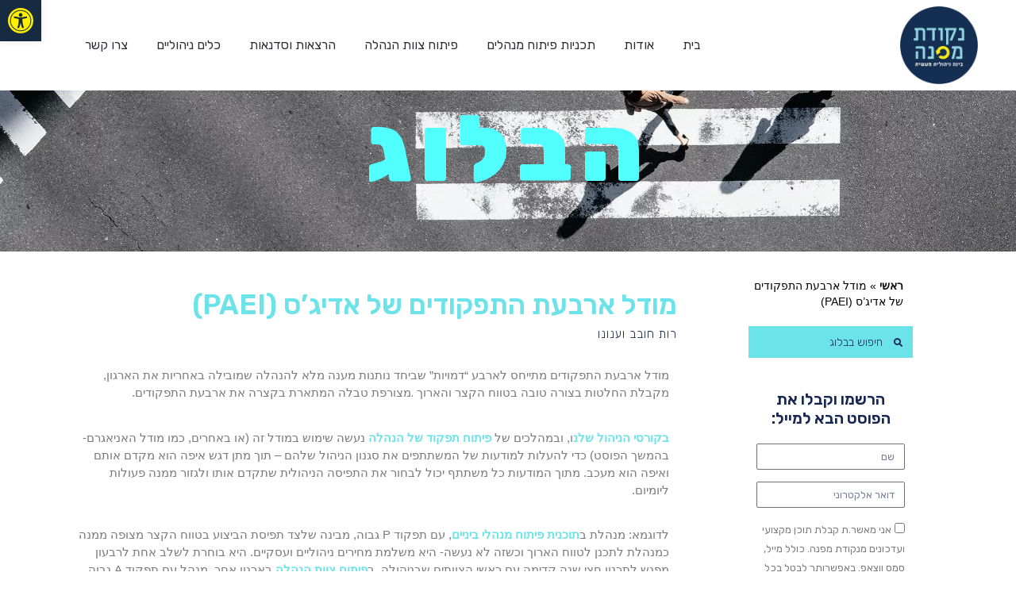

--- FILE ---
content_type: text/html; charset=UTF-8
request_url: https://nekmifne.co.il/%D7%9E%D7%95%D7%93%D7%9C-%D7%90%D7%A8%D7%91%D7%A2%D7%AA-%D7%94%D7%AA%D7%A4%D7%A7%D7%95%D7%93%D7%99%D7%9D-%D7%A9%D7%9C-%D7%90%D7%93%D7%99%D7%92%D7%A1-paei/
body_size: 35626
content:
<!doctype html>
<html dir="rtl" lang="he-IL">
<head><meta charset="UTF-8"><script>if(navigator.userAgent.match(/MSIE|Internet Explorer/i)||navigator.userAgent.match(/Trident\/7\..*?rv:11/i)){var href=document.location.href;if(!href.match(/[?&]nowprocket/)){if(href.indexOf("?")==-1){if(href.indexOf("#")==-1){document.location.href=href+"?nowprocket=1"}else{document.location.href=href.replace("#","?nowprocket=1#")}}else{if(href.indexOf("#")==-1){document.location.href=href+"&nowprocket=1"}else{document.location.href=href.replace("#","&nowprocket=1#")}}}}</script><script>(()=>{class RocketLazyLoadScripts{constructor(){this.v="1.2.6",this.triggerEvents=["keydown","mousedown","mousemove","touchmove","touchstart","touchend","wheel"],this.userEventHandler=this.t.bind(this),this.touchStartHandler=this.i.bind(this),this.touchMoveHandler=this.o.bind(this),this.touchEndHandler=this.h.bind(this),this.clickHandler=this.u.bind(this),this.interceptedClicks=[],this.interceptedClickListeners=[],this.l(this),window.addEventListener("pageshow",(t=>{this.persisted=t.persisted,this.everythingLoaded&&this.m()})),this.CSPIssue=sessionStorage.getItem("rocketCSPIssue"),document.addEventListener("securitypolicyviolation",(t=>{this.CSPIssue||"script-src-elem"!==t.violatedDirective||"data"!==t.blockedURI||(this.CSPIssue=!0,sessionStorage.setItem("rocketCSPIssue",!0))})),document.addEventListener("DOMContentLoaded",(()=>{this.k()})),this.delayedScripts={normal:[],async:[],defer:[]},this.trash=[],this.allJQueries=[]}p(t){document.hidden?t.t():(this.triggerEvents.forEach((e=>window.addEventListener(e,t.userEventHandler,{passive:!0}))),window.addEventListener("touchstart",t.touchStartHandler,{passive:!0}),window.addEventListener("mousedown",t.touchStartHandler),document.addEventListener("visibilitychange",t.userEventHandler))}_(){this.triggerEvents.forEach((t=>window.removeEventListener(t,this.userEventHandler,{passive:!0}))),document.removeEventListener("visibilitychange",this.userEventHandler)}i(t){"HTML"!==t.target.tagName&&(window.addEventListener("touchend",this.touchEndHandler),window.addEventListener("mouseup",this.touchEndHandler),window.addEventListener("touchmove",this.touchMoveHandler,{passive:!0}),window.addEventListener("mousemove",this.touchMoveHandler),t.target.addEventListener("click",this.clickHandler),this.L(t.target,!0),this.S(t.target,"onclick","rocket-onclick"),this.C())}o(t){window.removeEventListener("touchend",this.touchEndHandler),window.removeEventListener("mouseup",this.touchEndHandler),window.removeEventListener("touchmove",this.touchMoveHandler,{passive:!0}),window.removeEventListener("mousemove",this.touchMoveHandler),t.target.removeEventListener("click",this.clickHandler),this.L(t.target,!1),this.S(t.target,"rocket-onclick","onclick"),this.M()}h(){window.removeEventListener("touchend",this.touchEndHandler),window.removeEventListener("mouseup",this.touchEndHandler),window.removeEventListener("touchmove",this.touchMoveHandler,{passive:!0}),window.removeEventListener("mousemove",this.touchMoveHandler)}u(t){t.target.removeEventListener("click",this.clickHandler),this.L(t.target,!1),this.S(t.target,"rocket-onclick","onclick"),this.interceptedClicks.push(t),t.preventDefault(),t.stopPropagation(),t.stopImmediatePropagation(),this.M()}O(){window.removeEventListener("touchstart",this.touchStartHandler,{passive:!0}),window.removeEventListener("mousedown",this.touchStartHandler),this.interceptedClicks.forEach((t=>{t.target.dispatchEvent(new MouseEvent("click",{view:t.view,bubbles:!0,cancelable:!0}))}))}l(t){EventTarget.prototype.addEventListenerWPRocketBase=EventTarget.prototype.addEventListener,EventTarget.prototype.addEventListener=function(e,i,o){"click"!==e||t.windowLoaded||i===t.clickHandler||t.interceptedClickListeners.push({target:this,func:i,options:o}),(this||window).addEventListenerWPRocketBase(e,i,o)}}L(t,e){this.interceptedClickListeners.forEach((i=>{i.target===t&&(e?t.removeEventListener("click",i.func,i.options):t.addEventListener("click",i.func,i.options))})),t.parentNode!==document.documentElement&&this.L(t.parentNode,e)}D(){return new Promise((t=>{this.P?this.M=t:t()}))}C(){this.P=!0}M(){this.P=!1}S(t,e,i){t.hasAttribute&&t.hasAttribute(e)&&(event.target.setAttribute(i,event.target.getAttribute(e)),event.target.removeAttribute(e))}t(){this._(this),"loading"===document.readyState?document.addEventListener("DOMContentLoaded",this.R.bind(this)):this.R()}k(){let t=[];document.querySelectorAll("script[type=rocketlazyloadscript][data-rocket-src]").forEach((e=>{let i=e.getAttribute("data-rocket-src");if(i&&!i.startsWith("data:")){0===i.indexOf("//")&&(i=location.protocol+i);try{const o=new URL(i).origin;o!==location.origin&&t.push({src:o,crossOrigin:e.crossOrigin||"module"===e.getAttribute("data-rocket-type")})}catch(t){}}})),t=[...new Map(t.map((t=>[JSON.stringify(t),t]))).values()],this.T(t,"preconnect")}async R(){this.lastBreath=Date.now(),this.j(this),this.F(this),this.I(),this.W(),this.q(),await this.A(this.delayedScripts.normal),await this.A(this.delayedScripts.defer),await this.A(this.delayedScripts.async);try{await this.U(),await this.H(this),await this.J()}catch(t){console.error(t)}window.dispatchEvent(new Event("rocket-allScriptsLoaded")),this.everythingLoaded=!0,this.D().then((()=>{this.O()})),this.N()}W(){document.querySelectorAll("script[type=rocketlazyloadscript]").forEach((t=>{t.hasAttribute("data-rocket-src")?t.hasAttribute("async")&&!1!==t.async?this.delayedScripts.async.push(t):t.hasAttribute("defer")&&!1!==t.defer||"module"===t.getAttribute("data-rocket-type")?this.delayedScripts.defer.push(t):this.delayedScripts.normal.push(t):this.delayedScripts.normal.push(t)}))}async B(t){if(await this.G(),!0!==t.noModule||!("noModule"in HTMLScriptElement.prototype))return new Promise((e=>{let i;function o(){(i||t).setAttribute("data-rocket-status","executed"),e()}try{if(navigator.userAgent.indexOf("Firefox/")>0||""===navigator.vendor||this.CSPIssue)i=document.createElement("script"),[...t.attributes].forEach((t=>{let e=t.nodeName;"type"!==e&&("data-rocket-type"===e&&(e="type"),"data-rocket-src"===e&&(e="src"),i.setAttribute(e,t.nodeValue))})),t.text&&(i.text=t.text),i.hasAttribute("src")?(i.addEventListener("load",o),i.addEventListener("error",(function(){i.setAttribute("data-rocket-status","failed-network"),e()})),setTimeout((()=>{i.isConnected||e()}),1)):(i.text=t.text,o()),t.parentNode.replaceChild(i,t);else{const i=t.getAttribute("data-rocket-type"),s=t.getAttribute("data-rocket-src");i?(t.type=i,t.removeAttribute("data-rocket-type")):t.removeAttribute("type"),t.addEventListener("load",o),t.addEventListener("error",(i=>{this.CSPIssue&&i.target.src.startsWith("data:")?(console.log("WPRocket: data-uri blocked by CSP -> fallback"),t.removeAttribute("src"),this.B(t).then(e)):(t.setAttribute("data-rocket-status","failed-network"),e())})),s?(t.removeAttribute("data-rocket-src"),t.src=s):t.src="data:text/javascript;base64,"+window.btoa(unescape(encodeURIComponent(t.text)))}}catch(i){t.setAttribute("data-rocket-status","failed-transform"),e()}}));t.setAttribute("data-rocket-status","skipped")}async A(t){const e=t.shift();return e&&e.isConnected?(await this.B(e),this.A(t)):Promise.resolve()}q(){this.T([...this.delayedScripts.normal,...this.delayedScripts.defer,...this.delayedScripts.async],"preload")}T(t,e){var i=document.createDocumentFragment();t.forEach((t=>{const o=t.getAttribute&&t.getAttribute("data-rocket-src")||t.src;if(o&&!o.startsWith("data:")){const s=document.createElement("link");s.href=o,s.rel=e,"preconnect"!==e&&(s.as="script"),t.getAttribute&&"module"===t.getAttribute("data-rocket-type")&&(s.crossOrigin=!0),t.crossOrigin&&(s.crossOrigin=t.crossOrigin),t.integrity&&(s.integrity=t.integrity),i.appendChild(s),this.trash.push(s)}})),document.head.appendChild(i)}j(t){let e={};function i(i,o){return e[o].eventsToRewrite.indexOf(i)>=0&&!t.everythingLoaded?"rocket-"+i:i}function o(t,o){!function(t){e[t]||(e[t]={originalFunctions:{add:t.addEventListener,remove:t.removeEventListener},eventsToRewrite:[]},t.addEventListener=function(){arguments[0]=i(arguments[0],t),e[t].originalFunctions.add.apply(t,arguments)},t.removeEventListener=function(){arguments[0]=i(arguments[0],t),e[t].originalFunctions.remove.apply(t,arguments)})}(t),e[t].eventsToRewrite.push(o)}function s(e,i){let o=e[i];e[i]=null,Object.defineProperty(e,i,{get:()=>o||function(){},set(s){t.everythingLoaded?o=s:e["rocket"+i]=o=s}})}o(document,"DOMContentLoaded"),o(window,"DOMContentLoaded"),o(window,"load"),o(window,"pageshow"),o(document,"readystatechange"),s(document,"onreadystatechange"),s(window,"onload"),s(window,"onpageshow");try{Object.defineProperty(document,"readyState",{get:()=>t.rocketReadyState,set(e){t.rocketReadyState=e},configurable:!0}),document.readyState="loading"}catch(t){console.log("WPRocket DJE readyState conflict, bypassing")}}F(t){let e;function i(e){return t.everythingLoaded?e:e.split(" ").map((t=>"load"===t||0===t.indexOf("load.")?"rocket-jquery-load":t)).join(" ")}function o(o){function s(t){const e=o.fn[t];o.fn[t]=o.fn.init.prototype[t]=function(){return this[0]===window&&("string"==typeof arguments[0]||arguments[0]instanceof String?arguments[0]=i(arguments[0]):"object"==typeof arguments[0]&&Object.keys(arguments[0]).forEach((t=>{const e=arguments[0][t];delete arguments[0][t],arguments[0][i(t)]=e}))),e.apply(this,arguments),this}}o&&o.fn&&!t.allJQueries.includes(o)&&(o.fn.ready=o.fn.init.prototype.ready=function(e){return t.domReadyFired?e.bind(document)(o):document.addEventListener("rocket-DOMContentLoaded",(()=>e.bind(document)(o))),o([])},s("on"),s("one"),t.allJQueries.push(o)),e=o}o(window.jQuery),Object.defineProperty(window,"jQuery",{get:()=>e,set(t){o(t)}})}async H(t){const e=document.querySelector("script[data-webpack]");e&&(await async function(){return new Promise((t=>{e.addEventListener("load",t),e.addEventListener("error",t)}))}(),await t.K(),await t.H(t))}async U(){this.domReadyFired=!0;try{document.readyState="interactive"}catch(t){}await this.G(),document.dispatchEvent(new Event("rocket-readystatechange")),await this.G(),document.rocketonreadystatechange&&document.rocketonreadystatechange(),await this.G(),document.dispatchEvent(new Event("rocket-DOMContentLoaded")),await this.G(),window.dispatchEvent(new Event("rocket-DOMContentLoaded"))}async J(){try{document.readyState="complete"}catch(t){}await this.G(),document.dispatchEvent(new Event("rocket-readystatechange")),await this.G(),document.rocketonreadystatechange&&document.rocketonreadystatechange(),await this.G(),window.dispatchEvent(new Event("rocket-load")),await this.G(),window.rocketonload&&window.rocketonload(),await this.G(),this.allJQueries.forEach((t=>t(window).trigger("rocket-jquery-load"))),await this.G();const t=new Event("rocket-pageshow");t.persisted=this.persisted,window.dispatchEvent(t),await this.G(),window.rocketonpageshow&&window.rocketonpageshow({persisted:this.persisted}),this.windowLoaded=!0}m(){document.onreadystatechange&&document.onreadystatechange(),window.onload&&window.onload(),window.onpageshow&&window.onpageshow({persisted:this.persisted})}I(){const t=new Map;document.write=document.writeln=function(e){const i=document.currentScript;i||console.error("WPRocket unable to document.write this: "+e);const o=document.createRange(),s=i.parentElement;let n=t.get(i);void 0===n&&(n=i.nextSibling,t.set(i,n));const c=document.createDocumentFragment();o.setStart(c,0),c.appendChild(o.createContextualFragment(e)),s.insertBefore(c,n)}}async G(){Date.now()-this.lastBreath>45&&(await this.K(),this.lastBreath=Date.now())}async K(){return document.hidden?new Promise((t=>setTimeout(t))):new Promise((t=>requestAnimationFrame(t)))}N(){this.trash.forEach((t=>t.remove()))}static run(){const t=new RocketLazyLoadScripts;t.p(t)}}RocketLazyLoadScripts.run()})();</script>
	
	<meta name="viewport" content="width=device-width, initial-scale=1">
	<link rel="profile" href="https://gmpg.org/xfn/11">
	<meta name='robots' content='index, follow, max-image-preview:large, max-snippet:-1, max-video-preview:-1' />
	<style>img:is([sizes="auto" i], [sizes^="auto," i]) { contain-intrinsic-size: 3000px 1500px }</style>
	
<!-- Google Tag Manager by PYS -->
    <script type="rocketlazyloadscript" data-cfasync="false" data-pagespeed-no-defer>
	    window.dataLayerPYS = window.dataLayerPYS || [];
	</script>
<!-- End Google Tag Manager by PYS -->
	<!-- This site is optimized with the Yoast SEO plugin v25.8 - https://yoast.com/wordpress/plugins/seo/ -->
	<title>מודל אדיג’ס (PAEI) | נקודת מפנה</title><link rel="preload" data-rocket-preload as="style" href="https://fonts.googleapis.com/css2?family=Rubik%3Aital%2Cwght%400%2C300%3B0%2C400%3B0%2C500%3B0%2C600%3B0%2C700%3B0%2C800%3B0%2C900%3B1%2C400%3B1%2C500%3B1%2C600%3B1%2C700&#038;ver=6.8.2&#038;display=swap" /><link rel="stylesheet" href="https://fonts.googleapis.com/css2?family=Rubik%3Aital%2Cwght%400%2C300%3B0%2C400%3B0%2C500%3B0%2C600%3B0%2C700%3B0%2C800%3B0%2C900%3B1%2C400%3B1%2C500%3B1%2C600%3B1%2C700&#038;ver=6.8.2&#038;display=swap" media="print" onload="this.media='all'" /><noscript><link rel="stylesheet" href="https://fonts.googleapis.com/css2?family=Rubik%3Aital%2Cwght%400%2C300%3B0%2C400%3B0%2C500%3B0%2C600%3B0%2C700%3B0%2C800%3B0%2C900%3B1%2C400%3B1%2C500%3B1%2C600%3B1%2C700&#038;ver=6.8.2&#038;display=swap" /></noscript><link rel="preload" data-rocket-preload as="image" href="https://nekmifne.co.il/wp-content/uploads/2019/11/ezgif.com-webp-to-jpg.jpg" fetchpriority="high">
	<meta name="description" content="מודל אדיג&#039;ס, על שם יצחק אדיג&#039;ס, מתייחס ל-4 דמויות המספקות להנהלה מענה ומאפשרות לה לקבל החלטות. לחצו למצגת של מודל אדיג&#039;ס המציגה את 4 הדמויות &gt;" />
	<link rel="canonical" href="https://nekmifne.co.il/מודל-ארבעת-התפקודים-של-אדיגס-paei/" />
	<meta property="og:locale" content="he_IL" />
	<meta property="og:type" content="article" />
	<meta property="og:title" content="מודל אדיג’ס (PAEI) | נקודת מפנה" />
	<meta property="og:description" content="מודל אדיג&#039;ס, על שם יצחק אדיג&#039;ס, מתייחס ל-4 דמויות המספקות להנהלה מענה ומאפשרות לה לקבל החלטות. לחצו למצגת של מודל אדיג&#039;ס המציגה את 4 הדמויות &gt;" />
	<meta property="og:url" content="https://nekmifne.co.il/מודל-ארבעת-התפקודים-של-אדיגס-paei/" />
	<meta property="og:site_name" content="נקודת מפנה" />
	<meta property="article:publisher" content="https://www.facebook.com/nekmifne" />
	<meta property="article:published_time" content="2019-11-09T09:43:31+00:00" />
	<meta property="article:modified_time" content="2025-03-09T06:17:14+00:00" />
	<meta property="og:image" content="https://nekmifne.co.il/wp-content/uploads/2019/11/אדיגס.jpg" />
	<meta property="og:image:width" content="1555" />
	<meta property="og:image:height" content="1485" />
	<meta property="og:image:type" content="image/jpeg" />
	<meta name="author" content="רות חובב וענונו" />
	<meta name="twitter:card" content="summary_large_image" />
	<meta name="twitter:label1" content="נכתב על יד" />
	<meta name="twitter:data1" content="רות חובב וענונו" />
	<meta name="twitter:label2" content="זמן קריאה מוערך" />
	<meta name="twitter:data2" content="2 דקות" />
	<script type="application/ld+json" class="yoast-schema-graph">{"@context":"https://schema.org","@graph":[{"@type":"Article","@id":"https://nekmifne.co.il/%d7%9e%d7%95%d7%93%d7%9c-%d7%90%d7%a8%d7%91%d7%a2%d7%aa-%d7%94%d7%aa%d7%a4%d7%a7%d7%95%d7%93%d7%99%d7%9d-%d7%a9%d7%9c-%d7%90%d7%93%d7%99%d7%92%d7%a1-paei/#article","isPartOf":{"@id":"https://nekmifne.co.il/%d7%9e%d7%95%d7%93%d7%9c-%d7%90%d7%a8%d7%91%d7%a2%d7%aa-%d7%94%d7%aa%d7%a4%d7%a7%d7%95%d7%93%d7%99%d7%9d-%d7%a9%d7%9c-%d7%90%d7%93%d7%99%d7%92%d7%a1-paei/"},"author":{"name":"רות חובב וענונו","@id":"https://nekmifne.co.il/#/schema/person/b2a9923cc7f05f0a16248841112d427c"},"headline":"מודל ארבעת התפקודים של אדיג’ס (PAEI)","datePublished":"2019-11-09T09:43:31+00:00","dateModified":"2025-03-09T06:17:14+00:00","mainEntityOfPage":{"@id":"https://nekmifne.co.il/%d7%9e%d7%95%d7%93%d7%9c-%d7%90%d7%a8%d7%91%d7%a2%d7%aa-%d7%94%d7%aa%d7%a4%d7%a7%d7%95%d7%93%d7%99%d7%9d-%d7%a9%d7%9c-%d7%90%d7%93%d7%99%d7%92%d7%a1-paei/"},"wordCount":23,"commentCount":0,"publisher":{"@id":"https://nekmifne.co.il/#organization"},"image":{"@id":"https://nekmifne.co.il/%d7%9e%d7%95%d7%93%d7%9c-%d7%90%d7%a8%d7%91%d7%a2%d7%aa-%d7%94%d7%aa%d7%a4%d7%a7%d7%95%d7%93%d7%99%d7%9d-%d7%a9%d7%9c-%d7%90%d7%93%d7%99%d7%92%d7%a1-paei/#primaryimage"},"thumbnailUrl":"https://nekmifne.co.il/wp-content/uploads/2019/11/אדיגס.jpg","keywords":["הנעת עובדים","למידת עמיתים","מכירות","עבודת צוות"],"articleSection":["התפתחות ניהולית"],"inLanguage":"he-IL","potentialAction":[{"@type":"CommentAction","name":"Comment","target":["https://nekmifne.co.il/%d7%9e%d7%95%d7%93%d7%9c-%d7%90%d7%a8%d7%91%d7%a2%d7%aa-%d7%94%d7%aa%d7%a4%d7%a7%d7%95%d7%93%d7%99%d7%9d-%d7%a9%d7%9c-%d7%90%d7%93%d7%99%d7%92%d7%a1-paei/#respond"]}]},{"@type":"WebPage","@id":"https://nekmifne.co.il/%d7%9e%d7%95%d7%93%d7%9c-%d7%90%d7%a8%d7%91%d7%a2%d7%aa-%d7%94%d7%aa%d7%a4%d7%a7%d7%95%d7%93%d7%99%d7%9d-%d7%a9%d7%9c-%d7%90%d7%93%d7%99%d7%92%d7%a1-paei/","url":"https://nekmifne.co.il/%d7%9e%d7%95%d7%93%d7%9c-%d7%90%d7%a8%d7%91%d7%a2%d7%aa-%d7%94%d7%aa%d7%a4%d7%a7%d7%95%d7%93%d7%99%d7%9d-%d7%a9%d7%9c-%d7%90%d7%93%d7%99%d7%92%d7%a1-paei/","name":"מודל אדיג’ס (PAEI) | נקודת מפנה","isPartOf":{"@id":"https://nekmifne.co.il/#website"},"primaryImageOfPage":{"@id":"https://nekmifne.co.il/%d7%9e%d7%95%d7%93%d7%9c-%d7%90%d7%a8%d7%91%d7%a2%d7%aa-%d7%94%d7%aa%d7%a4%d7%a7%d7%95%d7%93%d7%99%d7%9d-%d7%a9%d7%9c-%d7%90%d7%93%d7%99%d7%92%d7%a1-paei/#primaryimage"},"image":{"@id":"https://nekmifne.co.il/%d7%9e%d7%95%d7%93%d7%9c-%d7%90%d7%a8%d7%91%d7%a2%d7%aa-%d7%94%d7%aa%d7%a4%d7%a7%d7%95%d7%93%d7%99%d7%9d-%d7%a9%d7%9c-%d7%90%d7%93%d7%99%d7%92%d7%a1-paei/#primaryimage"},"thumbnailUrl":"https://nekmifne.co.il/wp-content/uploads/2019/11/אדיגס.jpg","datePublished":"2019-11-09T09:43:31+00:00","dateModified":"2025-03-09T06:17:14+00:00","description":"מודל אדיג'ס, על שם יצחק אדיג'ס, מתייחס ל-4 דמויות המספקות להנהלה מענה ומאפשרות לה לקבל החלטות. לחצו למצגת של מודל אדיג'ס המציגה את 4 הדמויות >","breadcrumb":{"@id":"https://nekmifne.co.il/%d7%9e%d7%95%d7%93%d7%9c-%d7%90%d7%a8%d7%91%d7%a2%d7%aa-%d7%94%d7%aa%d7%a4%d7%a7%d7%95%d7%93%d7%99%d7%9d-%d7%a9%d7%9c-%d7%90%d7%93%d7%99%d7%92%d7%a1-paei/#breadcrumb"},"inLanguage":"he-IL","potentialAction":[{"@type":"ReadAction","target":["https://nekmifne.co.il/%d7%9e%d7%95%d7%93%d7%9c-%d7%90%d7%a8%d7%91%d7%a2%d7%aa-%d7%94%d7%aa%d7%a4%d7%a7%d7%95%d7%93%d7%99%d7%9d-%d7%a9%d7%9c-%d7%90%d7%93%d7%99%d7%92%d7%a1-paei/"]}]},{"@type":"ImageObject","inLanguage":"he-IL","@id":"https://nekmifne.co.il/%d7%9e%d7%95%d7%93%d7%9c-%d7%90%d7%a8%d7%91%d7%a2%d7%aa-%d7%94%d7%aa%d7%a4%d7%a7%d7%95%d7%93%d7%99%d7%9d-%d7%a9%d7%9c-%d7%90%d7%93%d7%99%d7%92%d7%a1-paei/#primaryimage","url":"https://nekmifne.co.il/wp-content/uploads/2019/11/אדיגס.jpg","contentUrl":"https://nekmifne.co.il/wp-content/uploads/2019/11/אדיגס.jpg","width":1555,"height":1485},{"@type":"BreadcrumbList","@id":"https://nekmifne.co.il/%d7%9e%d7%95%d7%93%d7%9c-%d7%90%d7%a8%d7%91%d7%a2%d7%aa-%d7%94%d7%aa%d7%a4%d7%a7%d7%95%d7%93%d7%99%d7%9d-%d7%a9%d7%9c-%d7%90%d7%93%d7%99%d7%92%d7%a1-paei/#breadcrumb","itemListElement":[{"@type":"ListItem","position":1,"name":"ראשי","item":"https://nekmifne.co.il/"},{"@type":"ListItem","position":2,"name":"מודל ארבעת התפקודים של אדיג’ס (PAEI)"}]},{"@type":"WebSite","@id":"https://nekmifne.co.il/#website","url":"https://nekmifne.co.il/","name":"נקודת מפנה","description":"Just another WordPress site","publisher":{"@id":"https://nekmifne.co.il/#organization"},"potentialAction":[{"@type":"SearchAction","target":{"@type":"EntryPoint","urlTemplate":"https://nekmifne.co.il/?s={search_term_string}"},"query-input":{"@type":"PropertyValueSpecification","valueRequired":true,"valueName":"search_term_string"}}],"inLanguage":"he-IL"},{"@type":"Organization","@id":"https://nekmifne.co.il/#organization","name":"נקודת מפנה - ייעוץ ארגוני פרקטי","url":"https://nekmifne.co.il/","logo":{"@type":"ImageObject","inLanguage":"he-IL","@id":"https://nekmifne.co.il/#/schema/logo/image/","url":"https://nekmifne.co.il/wp-content/uploads/2019/11/Capture-1.jpg","contentUrl":"https://nekmifne.co.il/wp-content/uploads/2019/11/Capture-1.jpg","width":100,"height":93,"caption":"נקודת מפנה - ייעוץ ארגוני פרקטי"},"image":{"@id":"https://nekmifne.co.il/#/schema/logo/image/"},"sameAs":["https://www.facebook.com/nekmifne","https://www.linkedin.com/company/nekedat-mifne-people-teams-organizations/?viewAsMember=true","https://www.youtube.com/channel/UC2naOQARCPw0b9NfdeDa0ow"]},{"@type":"Person","@id":"https://nekmifne.co.il/#/schema/person/b2a9923cc7f05f0a16248841112d427c","name":"רות חובב וענונו","image":{"@type":"ImageObject","inLanguage":"he-IL","@id":"https://nekmifne.co.il/#/schema/person/image/","url":"https://secure.gravatar.com/avatar/960155d9b4f7a458e3b14d8d598ed87e1249bdb6101c3cc2de93181e2e5fd34a?s=96&d=mm&r=g","contentUrl":"https://secure.gravatar.com/avatar/960155d9b4f7a458e3b14d8d598ed87e1249bdb6101c3cc2de93181e2e5fd34a?s=96&d=mm&r=g","caption":"רות חובב וענונו"},"url":"https://nekmifne.co.il/author/rut-hovav/"}]}</script>
	<!-- / Yoast SEO plugin. -->


<script type="rocketlazyloadscript" data-rocket-type='application/javascript'  id='pys-version-script'>console.log('PixelYourSite Free version 11.1.0');</script>
<link rel='dns-prefetch' href='//fonts.googleapis.com' />
<link rel='dns-prefetch' href='//fonts.gstatic.com' />
<link href='https://fonts.gstatic.com' crossorigin rel='preconnect' />
<link rel="alternate" type="application/rss+xml" title="נקודת מפנה &laquo; פיד‏" href="https://nekmifne.co.il/feed/" />
<link rel="alternate" type="application/rss+xml" title="נקודת מפנה &laquo; פיד תגובות‏" href="https://nekmifne.co.il/comments/feed/" />
<link rel="alternate" type="application/rss+xml" title="נקודת מפנה &laquo; פיד תגובות של מודל ארבעת התפקודים של אדיג’ס (PAEI)" href="https://nekmifne.co.il/%d7%9e%d7%95%d7%93%d7%9c-%d7%90%d7%a8%d7%91%d7%a2%d7%aa-%d7%94%d7%aa%d7%a4%d7%a7%d7%95%d7%93%d7%99%d7%9d-%d7%a9%d7%9c-%d7%90%d7%93%d7%99%d7%92%d7%a1-paei/feed/" />
<link data-minify="1" rel='stylesheet' id='rmp-elementor-form-widget-css-css' href='https://nekmifne.co.il/wp-content/cache/min/1/wp-content/plugins/responder/assets/css/integrations/elementor/form-widget.css?ver=1757786027' media='all' />
<style id='wp-emoji-styles-inline-css'>

	img.wp-smiley, img.emoji {
		display: inline !important;
		border: none !important;
		box-shadow: none !important;
		height: 1em !important;
		width: 1em !important;
		margin: 0 0.07em !important;
		vertical-align: -0.1em !important;
		background: none !important;
		padding: 0 !important;
	}
</style>
<style id='global-styles-inline-css'>
:root{--wp--preset--aspect-ratio--square: 1;--wp--preset--aspect-ratio--4-3: 4/3;--wp--preset--aspect-ratio--3-4: 3/4;--wp--preset--aspect-ratio--3-2: 3/2;--wp--preset--aspect-ratio--2-3: 2/3;--wp--preset--aspect-ratio--16-9: 16/9;--wp--preset--aspect-ratio--9-16: 9/16;--wp--preset--color--black: #000000;--wp--preset--color--cyan-bluish-gray: #abb8c3;--wp--preset--color--white: #ffffff;--wp--preset--color--pale-pink: #f78da7;--wp--preset--color--vivid-red: #cf2e2e;--wp--preset--color--luminous-vivid-orange: #ff6900;--wp--preset--color--luminous-vivid-amber: #fcb900;--wp--preset--color--light-green-cyan: #7bdcb5;--wp--preset--color--vivid-green-cyan: #00d084;--wp--preset--color--pale-cyan-blue: #8ed1fc;--wp--preset--color--vivid-cyan-blue: #0693e3;--wp--preset--color--vivid-purple: #9b51e0;--wp--preset--gradient--vivid-cyan-blue-to-vivid-purple: linear-gradient(135deg,rgba(6,147,227,1) 0%,rgb(155,81,224) 100%);--wp--preset--gradient--light-green-cyan-to-vivid-green-cyan: linear-gradient(135deg,rgb(122,220,180) 0%,rgb(0,208,130) 100%);--wp--preset--gradient--luminous-vivid-amber-to-luminous-vivid-orange: linear-gradient(135deg,rgba(252,185,0,1) 0%,rgba(255,105,0,1) 100%);--wp--preset--gradient--luminous-vivid-orange-to-vivid-red: linear-gradient(135deg,rgba(255,105,0,1) 0%,rgb(207,46,46) 100%);--wp--preset--gradient--very-light-gray-to-cyan-bluish-gray: linear-gradient(135deg,rgb(238,238,238) 0%,rgb(169,184,195) 100%);--wp--preset--gradient--cool-to-warm-spectrum: linear-gradient(135deg,rgb(74,234,220) 0%,rgb(151,120,209) 20%,rgb(207,42,186) 40%,rgb(238,44,130) 60%,rgb(251,105,98) 80%,rgb(254,248,76) 100%);--wp--preset--gradient--blush-light-purple: linear-gradient(135deg,rgb(255,206,236) 0%,rgb(152,150,240) 100%);--wp--preset--gradient--blush-bordeaux: linear-gradient(135deg,rgb(254,205,165) 0%,rgb(254,45,45) 50%,rgb(107,0,62) 100%);--wp--preset--gradient--luminous-dusk: linear-gradient(135deg,rgb(255,203,112) 0%,rgb(199,81,192) 50%,rgb(65,88,208) 100%);--wp--preset--gradient--pale-ocean: linear-gradient(135deg,rgb(255,245,203) 0%,rgb(182,227,212) 50%,rgb(51,167,181) 100%);--wp--preset--gradient--electric-grass: linear-gradient(135deg,rgb(202,248,128) 0%,rgb(113,206,126) 100%);--wp--preset--gradient--midnight: linear-gradient(135deg,rgb(2,3,129) 0%,rgb(40,116,252) 100%);--wp--preset--font-size--small: 13px;--wp--preset--font-size--medium: 20px;--wp--preset--font-size--large: 36px;--wp--preset--font-size--x-large: 42px;--wp--preset--spacing--20: 0.44rem;--wp--preset--spacing--30: 0.67rem;--wp--preset--spacing--40: 1rem;--wp--preset--spacing--50: 1.5rem;--wp--preset--spacing--60: 2.25rem;--wp--preset--spacing--70: 3.38rem;--wp--preset--spacing--80: 5.06rem;--wp--preset--shadow--natural: 6px 6px 9px rgba(0, 0, 0, 0.2);--wp--preset--shadow--deep: 12px 12px 50px rgba(0, 0, 0, 0.4);--wp--preset--shadow--sharp: 6px 6px 0px rgba(0, 0, 0, 0.2);--wp--preset--shadow--outlined: 6px 6px 0px -3px rgba(255, 255, 255, 1), 6px 6px rgba(0, 0, 0, 1);--wp--preset--shadow--crisp: 6px 6px 0px rgba(0, 0, 0, 1);}:root { --wp--style--global--content-size: 800px;--wp--style--global--wide-size: 1200px; }:where(body) { margin: 0; }.wp-site-blocks > .alignleft { float: left; margin-right: 2em; }.wp-site-blocks > .alignright { float: right; margin-left: 2em; }.wp-site-blocks > .aligncenter { justify-content: center; margin-left: auto; margin-right: auto; }:where(.wp-site-blocks) > * { margin-block-start: 24px; margin-block-end: 0; }:where(.wp-site-blocks) > :first-child { margin-block-start: 0; }:where(.wp-site-blocks) > :last-child { margin-block-end: 0; }:root { --wp--style--block-gap: 24px; }:root :where(.is-layout-flow) > :first-child{margin-block-start: 0;}:root :where(.is-layout-flow) > :last-child{margin-block-end: 0;}:root :where(.is-layout-flow) > *{margin-block-start: 24px;margin-block-end: 0;}:root :where(.is-layout-constrained) > :first-child{margin-block-start: 0;}:root :where(.is-layout-constrained) > :last-child{margin-block-end: 0;}:root :where(.is-layout-constrained) > *{margin-block-start: 24px;margin-block-end: 0;}:root :where(.is-layout-flex){gap: 24px;}:root :where(.is-layout-grid){gap: 24px;}.is-layout-flow > .alignleft{float: left;margin-inline-start: 0;margin-inline-end: 2em;}.is-layout-flow > .alignright{float: right;margin-inline-start: 2em;margin-inline-end: 0;}.is-layout-flow > .aligncenter{margin-left: auto !important;margin-right: auto !important;}.is-layout-constrained > .alignleft{float: left;margin-inline-start: 0;margin-inline-end: 2em;}.is-layout-constrained > .alignright{float: right;margin-inline-start: 2em;margin-inline-end: 0;}.is-layout-constrained > .aligncenter{margin-left: auto !important;margin-right: auto !important;}.is-layout-constrained > :where(:not(.alignleft):not(.alignright):not(.alignfull)){max-width: var(--wp--style--global--content-size);margin-left: auto !important;margin-right: auto !important;}.is-layout-constrained > .alignwide{max-width: var(--wp--style--global--wide-size);}body .is-layout-flex{display: flex;}.is-layout-flex{flex-wrap: wrap;align-items: center;}.is-layout-flex > :is(*, div){margin: 0;}body .is-layout-grid{display: grid;}.is-layout-grid > :is(*, div){margin: 0;}body{padding-top: 0px;padding-right: 0px;padding-bottom: 0px;padding-left: 0px;}a:where(:not(.wp-element-button)){text-decoration: underline;}:root :where(.wp-element-button, .wp-block-button__link){background-color: #32373c;border-width: 0;color: #fff;font-family: inherit;font-size: inherit;line-height: inherit;padding: calc(0.667em + 2px) calc(1.333em + 2px);text-decoration: none;}.has-black-color{color: var(--wp--preset--color--black) !important;}.has-cyan-bluish-gray-color{color: var(--wp--preset--color--cyan-bluish-gray) !important;}.has-white-color{color: var(--wp--preset--color--white) !important;}.has-pale-pink-color{color: var(--wp--preset--color--pale-pink) !important;}.has-vivid-red-color{color: var(--wp--preset--color--vivid-red) !important;}.has-luminous-vivid-orange-color{color: var(--wp--preset--color--luminous-vivid-orange) !important;}.has-luminous-vivid-amber-color{color: var(--wp--preset--color--luminous-vivid-amber) !important;}.has-light-green-cyan-color{color: var(--wp--preset--color--light-green-cyan) !important;}.has-vivid-green-cyan-color{color: var(--wp--preset--color--vivid-green-cyan) !important;}.has-pale-cyan-blue-color{color: var(--wp--preset--color--pale-cyan-blue) !important;}.has-vivid-cyan-blue-color{color: var(--wp--preset--color--vivid-cyan-blue) !important;}.has-vivid-purple-color{color: var(--wp--preset--color--vivid-purple) !important;}.has-black-background-color{background-color: var(--wp--preset--color--black) !important;}.has-cyan-bluish-gray-background-color{background-color: var(--wp--preset--color--cyan-bluish-gray) !important;}.has-white-background-color{background-color: var(--wp--preset--color--white) !important;}.has-pale-pink-background-color{background-color: var(--wp--preset--color--pale-pink) !important;}.has-vivid-red-background-color{background-color: var(--wp--preset--color--vivid-red) !important;}.has-luminous-vivid-orange-background-color{background-color: var(--wp--preset--color--luminous-vivid-orange) !important;}.has-luminous-vivid-amber-background-color{background-color: var(--wp--preset--color--luminous-vivid-amber) !important;}.has-light-green-cyan-background-color{background-color: var(--wp--preset--color--light-green-cyan) !important;}.has-vivid-green-cyan-background-color{background-color: var(--wp--preset--color--vivid-green-cyan) !important;}.has-pale-cyan-blue-background-color{background-color: var(--wp--preset--color--pale-cyan-blue) !important;}.has-vivid-cyan-blue-background-color{background-color: var(--wp--preset--color--vivid-cyan-blue) !important;}.has-vivid-purple-background-color{background-color: var(--wp--preset--color--vivid-purple) !important;}.has-black-border-color{border-color: var(--wp--preset--color--black) !important;}.has-cyan-bluish-gray-border-color{border-color: var(--wp--preset--color--cyan-bluish-gray) !important;}.has-white-border-color{border-color: var(--wp--preset--color--white) !important;}.has-pale-pink-border-color{border-color: var(--wp--preset--color--pale-pink) !important;}.has-vivid-red-border-color{border-color: var(--wp--preset--color--vivid-red) !important;}.has-luminous-vivid-orange-border-color{border-color: var(--wp--preset--color--luminous-vivid-orange) !important;}.has-luminous-vivid-amber-border-color{border-color: var(--wp--preset--color--luminous-vivid-amber) !important;}.has-light-green-cyan-border-color{border-color: var(--wp--preset--color--light-green-cyan) !important;}.has-vivid-green-cyan-border-color{border-color: var(--wp--preset--color--vivid-green-cyan) !important;}.has-pale-cyan-blue-border-color{border-color: var(--wp--preset--color--pale-cyan-blue) !important;}.has-vivid-cyan-blue-border-color{border-color: var(--wp--preset--color--vivid-cyan-blue) !important;}.has-vivid-purple-border-color{border-color: var(--wp--preset--color--vivid-purple) !important;}.has-vivid-cyan-blue-to-vivid-purple-gradient-background{background: var(--wp--preset--gradient--vivid-cyan-blue-to-vivid-purple) !important;}.has-light-green-cyan-to-vivid-green-cyan-gradient-background{background: var(--wp--preset--gradient--light-green-cyan-to-vivid-green-cyan) !important;}.has-luminous-vivid-amber-to-luminous-vivid-orange-gradient-background{background: var(--wp--preset--gradient--luminous-vivid-amber-to-luminous-vivid-orange) !important;}.has-luminous-vivid-orange-to-vivid-red-gradient-background{background: var(--wp--preset--gradient--luminous-vivid-orange-to-vivid-red) !important;}.has-very-light-gray-to-cyan-bluish-gray-gradient-background{background: var(--wp--preset--gradient--very-light-gray-to-cyan-bluish-gray) !important;}.has-cool-to-warm-spectrum-gradient-background{background: var(--wp--preset--gradient--cool-to-warm-spectrum) !important;}.has-blush-light-purple-gradient-background{background: var(--wp--preset--gradient--blush-light-purple) !important;}.has-blush-bordeaux-gradient-background{background: var(--wp--preset--gradient--blush-bordeaux) !important;}.has-luminous-dusk-gradient-background{background: var(--wp--preset--gradient--luminous-dusk) !important;}.has-pale-ocean-gradient-background{background: var(--wp--preset--gradient--pale-ocean) !important;}.has-electric-grass-gradient-background{background: var(--wp--preset--gradient--electric-grass) !important;}.has-midnight-gradient-background{background: var(--wp--preset--gradient--midnight) !important;}.has-small-font-size{font-size: var(--wp--preset--font-size--small) !important;}.has-medium-font-size{font-size: var(--wp--preset--font-size--medium) !important;}.has-large-font-size{font-size: var(--wp--preset--font-size--large) !important;}.has-x-large-font-size{font-size: var(--wp--preset--font-size--x-large) !important;}
:root :where(.wp-block-pullquote){font-size: 1.5em;line-height: 1.6;}
</style>
<link rel='stylesheet' id='pojo-a11y-css' href='https://nekmifne.co.il/wp-content/plugins/pojo-accessibility/modules/legacy/assets/css/style.min.css?ver=1.0.0' media='all' />
<link data-minify="1" rel='stylesheet' id='hello-elementor-theme-style-css' href='https://nekmifne.co.il/wp-content/cache/min/1/wp-content/themes/hello-elementor/assets/css/theme.css?ver=1757786027' media='all' />
<link rel='stylesheet' id='hello-elementor-child-style-css' href='https://nekmifne.co.il/wp-content/themes/hello-theme-child-master/style.css?ver=1.0.0' media='all' />

<link data-minify="1" rel='stylesheet' id='hello-elementor-css' href='https://nekmifne.co.il/wp-content/cache/min/1/wp-content/themes/hello-elementor/assets/css/reset.css?ver=1757786027' media='all' />
<link data-minify="1" rel='stylesheet' id='hello-elementor-header-footer-css' href='https://nekmifne.co.il/wp-content/cache/min/1/wp-content/themes/hello-elementor/assets/css/header-footer.css?ver=1757786027' media='all' />
<link rel='stylesheet' id='elementor-frontend-css' href='https://nekmifne.co.il/wp-content/plugins/elementor/assets/css/frontend-rtl.min.css?ver=3.31.3' media='all' />
<link rel='stylesheet' id='widget-image-css' href='https://nekmifne.co.il/wp-content/plugins/elementor/assets/css/widget-image-rtl.min.css?ver=3.31.3' media='all' />
<link rel='stylesheet' id='widget-nav-menu-css' href='https://nekmifne.co.il/wp-content/plugins/elementor-pro/assets/css/widget-nav-menu-rtl.min.css?ver=3.31.2' media='all' />
<link rel='stylesheet' id='e-sticky-css' href='https://nekmifne.co.il/wp-content/plugins/elementor-pro/assets/css/modules/sticky.min.css?ver=3.31.2' media='all' />
<link rel='stylesheet' id='widget-icon-list-css' href='https://nekmifne.co.il/wp-content/plugins/elementor/assets/css/widget-icon-list-rtl.min.css?ver=3.31.3' media='all' />
<link rel='stylesheet' id='widget-spacer-css' href='https://nekmifne.co.il/wp-content/plugins/elementor/assets/css/widget-spacer-rtl.min.css?ver=3.31.3' media='all' />
<link rel='stylesheet' id='widget-heading-css' href='https://nekmifne.co.il/wp-content/plugins/elementor/assets/css/widget-heading-rtl.min.css?ver=3.31.3' media='all' />
<link rel='stylesheet' id='widget-breadcrumbs-css' href='https://nekmifne.co.il/wp-content/plugins/elementor-pro/assets/css/widget-breadcrumbs-rtl.min.css?ver=3.31.2' media='all' />
<link rel='stylesheet' id='widget-search-form-css' href='https://nekmifne.co.il/wp-content/plugins/elementor-pro/assets/css/widget-search-form-rtl.min.css?ver=3.31.2' media='all' />
<link rel='stylesheet' id='elementor-icons-shared-0-css' href='https://nekmifne.co.il/wp-content/plugins/elementor/assets/lib/font-awesome/css/fontawesome.min.css?ver=5.15.3' media='all' />
<link data-minify="1" rel='stylesheet' id='elementor-icons-fa-solid-css' href='https://nekmifne.co.il/wp-content/cache/min/1/wp-content/plugins/elementor/assets/lib/font-awesome/css/solid.min.css?ver=1757786027' media='all' />
<link rel='stylesheet' id='widget-form-css' href='https://nekmifne.co.il/wp-content/plugins/elementor-pro/assets/css/widget-form-rtl.min.css?ver=3.31.2' media='all' />
<link rel='stylesheet' id='widget-posts-css' href='https://nekmifne.co.il/wp-content/plugins/elementor-pro/assets/css/widget-posts-rtl.min.css?ver=3.31.2' media='all' />
<link data-minify="1" rel='stylesheet' id='swiper-css' href='https://nekmifne.co.il/wp-content/cache/min/1/wp-content/plugins/elementor/assets/lib/swiper/v8/css/swiper.min.css?ver=1757786032' media='all' />
<link rel='stylesheet' id='e-swiper-css' href='https://nekmifne.co.il/wp-content/plugins/elementor/assets/css/conditionals/e-swiper.min.css?ver=3.31.3' media='all' />
<link rel='stylesheet' id='widget-social-icons-css' href='https://nekmifne.co.il/wp-content/plugins/elementor/assets/css/widget-social-icons-rtl.min.css?ver=3.31.3' media='all' />
<link rel='stylesheet' id='e-apple-webkit-css' href='https://nekmifne.co.il/wp-content/plugins/elementor/assets/css/conditionals/apple-webkit.min.css?ver=3.31.3' media='all' />
<link rel='stylesheet' id='widget-post-info-css' href='https://nekmifne.co.il/wp-content/plugins/elementor-pro/assets/css/widget-post-info-rtl.min.css?ver=3.31.2' media='all' />
<link data-minify="1" rel='stylesheet' id='elementor-icons-fa-regular-css' href='https://nekmifne.co.il/wp-content/cache/min/1/wp-content/plugins/elementor/assets/lib/font-awesome/css/regular.min.css?ver=1757786032' media='all' />
<link rel='stylesheet' id='widget-share-buttons-css' href='https://nekmifne.co.il/wp-content/plugins/elementor-pro/assets/css/widget-share-buttons-rtl.min.css?ver=3.31.2' media='all' />
<link data-minify="1" rel='stylesheet' id='elementor-icons-fa-brands-css' href='https://nekmifne.co.il/wp-content/cache/min/1/wp-content/plugins/elementor/assets/lib/font-awesome/css/brands.min.css?ver=1757786032' media='all' />
<link data-minify="1" rel='stylesheet' id='elementor-icons-css' href='https://nekmifne.co.il/wp-content/cache/min/1/wp-content/plugins/elementor/assets/lib/eicons/css/elementor-icons.min.css?ver=1757786027' media='all' />
<link rel='stylesheet' id='elementor-post-2961-css' href='https://nekmifne.co.il/wp-content/uploads/elementor/css/post-2961.css?ver=1757786027' media='all' />
<link data-minify="1" rel='stylesheet' id='font-awesome-5-all-css' href='https://nekmifne.co.il/wp-content/cache/min/1/wp-content/plugins/elementor/assets/lib/font-awesome/css/all.min.css?ver=1757786027' media='all' />
<link rel='stylesheet' id='font-awesome-4-shim-css' href='https://nekmifne.co.il/wp-content/plugins/elementor/assets/lib/font-awesome/css/v4-shims.min.css?ver=3.31.3' media='all' />
<link rel='stylesheet' id='widget-video-css' href='https://nekmifne.co.il/wp-content/plugins/elementor/assets/css/widget-video-rtl.min.css?ver=3.31.3' media='all' />
<link rel='stylesheet' id='elementor-post-3894-css' href='https://nekmifne.co.il/wp-content/uploads/elementor/css/post-3894.css?ver=1757786470' media='all' />
<link rel='stylesheet' id='elementor-post-8270-css' href='https://nekmifne.co.il/wp-content/uploads/elementor/css/post-8270.css?ver=1758110480' media='all' />
<link rel='stylesheet' id='elementor-post-268-css' href='https://nekmifne.co.il/wp-content/uploads/elementor/css/post-268.css?ver=1758025819' media='all' />
<script type="rocketlazyloadscript" data-rocket-src="https://nekmifne.co.il/wp-includes/js/jquery/jquery.min.js?ver=3.7.1" id="jquery-core-js"></script>
<script type="rocketlazyloadscript" data-rocket-src="https://nekmifne.co.il/wp-includes/js/jquery/jquery-migrate.min.js?ver=3.4.1" id="jquery-migrate-js"></script>
<script type="rocketlazyloadscript" data-rocket-src="https://nekmifne.co.il/wp-includes/js/underscore.min.js?ver=1.13.7" id="underscore-js"></script>
<script id="rmp-ajax-js-js-extra">
var RMP_AJAX_LOCALS = {"ajaxUrl":"https:\/\/nekmifne.co.il\/wp-admin\/admin-ajax.php?page=Responder_PluginSettings","_nonce":"7d9c2da02f","direction":"rtl"};
</script>
<script type="rocketlazyloadscript" data-minify="1" data-rocket-src="https://nekmifne.co.il/wp-content/cache/min/1/wp-content/plugins/responder/assets/js/ajax.js?ver=1757426907" id="rmp-ajax-js-js"></script>
<script type="rocketlazyloadscript" data-minify="1" data-rocket-src="https://nekmifne.co.il/wp-content/cache/min/1/wp-content/plugins/responder/assets/js/integrations/elementor/form-widget.js?ver=1757426907" id="rmp-elementor-form-widget-js-js"></script>
<script type="rocketlazyloadscript" data-rocket-src="https://nekmifne.co.il/wp-content/plugins/elementor/assets/lib/font-awesome/js/v4-shims.min.js?ver=3.31.3" id="font-awesome-4-shim-js"></script>
<script type="rocketlazyloadscript" data-rocket-src="https://nekmifne.co.il/wp-content/plugins/pixelyoursite/dist/scripts/jquery.bind-first-0.2.3.min.js?ver=6.8.2" id="jquery-bind-first-js"></script>
<script type="rocketlazyloadscript" data-rocket-src="https://nekmifne.co.il/wp-content/plugins/pixelyoursite/dist/scripts/js.cookie-2.1.3.min.js?ver=2.1.3" id="js-cookie-pys-js"></script>
<script type="rocketlazyloadscript" data-rocket-src="https://nekmifne.co.il/wp-content/plugins/pixelyoursite/dist/scripts/tld.min.js?ver=2.3.1" id="js-tld-js"></script>
<script id="pys-js-extra">
var pysOptions = {"staticEvents":{"facebook":{"init_event":[{"delay":0,"type":"static","ajaxFire":false,"name":"PageView","pixelIds":["860695147689767"],"eventID":"0d5dcf92-2048-492b-b014-c21a465f54a2","params":{"post_category":"\u05d4\u05ea\u05e4\u05ea\u05d7\u05d5\u05ea \u05e0\u05d9\u05d4\u05d5\u05dc\u05d9\u05ea","page_title":"\u05de\u05d5\u05d3\u05dc \u05d0\u05e8\u05d1\u05e2\u05ea \u05d4\u05ea\u05e4\u05e7\u05d5\u05d3\u05d9\u05dd \u05e9\u05dc \u05d0\u05d3\u05d9\u05d2\u2019\u05e1 (PAEI)","post_type":"post","post_id":3894,"plugin":"PixelYourSite","user_role":"guest","event_url":"nekmifne.co.il\/%D7%9E%D7%95%D7%93%D7%9C-%D7%90%D7%A8%D7%91%D7%A2%D7%AA-%D7%94%D7%AA%D7%A4%D7%A7%D7%95%D7%93%D7%99%D7%9D-%D7%A9%D7%9C-%D7%90%D7%93%D7%99%D7%92%D7%A1-paei\/"},"e_id":"init_event","ids":[],"hasTimeWindow":false,"timeWindow":0,"woo_order":"","edd_order":""}]}},"dynamicEvents":[],"triggerEvents":[],"triggerEventTypes":[],"facebook":{"pixelIds":["860695147689767"],"advancedMatching":[],"advancedMatchingEnabled":false,"removeMetadata":false,"wooVariableAsSimple":false,"serverApiEnabled":false,"wooCRSendFromServer":false,"send_external_id":null,"enabled_medical":false,"do_not_track_medical_param":["event_url","post_title","page_title","landing_page","content_name","categories","category_name","tags"],"meta_ldu":false},"ga":{"trackingIds":["UA-158829065-1"],"commentEventEnabled":true,"downloadEnabled":true,"formEventEnabled":true,"crossDomainEnabled":false,"crossDomainAcceptIncoming":false,"crossDomainDomains":[],"isDebugEnabled":[],"serverContainerUrls":{"UA-158829065-1":{"enable_server_container":"","server_container_url":"","transport_url":""}},"additionalConfig":{"UA-158829065-1":{"first_party_collection":true}},"disableAdvertisingFeatures":false,"disableAdvertisingPersonalization":false,"wooVariableAsSimple":true,"custom_page_view_event":false},"debug":"","siteUrl":"https:\/\/nekmifne.co.il","ajaxUrl":"https:\/\/nekmifne.co.il\/wp-admin\/admin-ajax.php","ajax_event":"308d6bbd84","enable_remove_download_url_param":"1","cookie_duration":"7","last_visit_duration":"60","enable_success_send_form":"","ajaxForServerEvent":"1","ajaxForServerStaticEvent":"1","send_external_id":"1","external_id_expire":"180","track_cookie_for_subdomains":"1","google_consent_mode":"1","gdpr":{"ajax_enabled":false,"all_disabled_by_api":false,"facebook_disabled_by_api":false,"analytics_disabled_by_api":false,"google_ads_disabled_by_api":false,"pinterest_disabled_by_api":false,"bing_disabled_by_api":false,"externalID_disabled_by_api":false,"facebook_prior_consent_enabled":true,"analytics_prior_consent_enabled":true,"google_ads_prior_consent_enabled":null,"pinterest_prior_consent_enabled":true,"bing_prior_consent_enabled":true,"cookiebot_integration_enabled":false,"cookiebot_facebook_consent_category":"marketing","cookiebot_analytics_consent_category":"statistics","cookiebot_tiktok_consent_category":"marketing","cookiebot_google_ads_consent_category":"marketing","cookiebot_pinterest_consent_category":"marketing","cookiebot_bing_consent_category":"marketing","consent_magic_integration_enabled":false,"real_cookie_banner_integration_enabled":false,"cookie_notice_integration_enabled":false,"cookie_law_info_integration_enabled":false,"analytics_storage":{"enabled":true,"value":"granted","filter":false},"ad_storage":{"enabled":true,"value":"granted","filter":false},"ad_user_data":{"enabled":true,"value":"granted","filter":false},"ad_personalization":{"enabled":true,"value":"granted","filter":false}},"cookie":{"disabled_all_cookie":false,"disabled_start_session_cookie":false,"disabled_advanced_form_data_cookie":false,"disabled_landing_page_cookie":false,"disabled_first_visit_cookie":false,"disabled_trafficsource_cookie":false,"disabled_utmTerms_cookie":false,"disabled_utmId_cookie":false},"tracking_analytics":{"TrafficSource":"www.google.com","TrafficLanding":"undefined","TrafficUtms":[],"TrafficUtmsId":[]},"GATags":{"ga_datalayer_type":"default","ga_datalayer_name":"dataLayerPYS"},"woo":{"enabled":false},"edd":{"enabled":false},"cache_bypass":"1769004424"};
</script>
<script type="rocketlazyloadscript" data-minify="1" data-rocket-src="https://nekmifne.co.il/wp-content/cache/min/1/wp-content/plugins/pixelyoursite/dist/scripts/public.js?ver=1757426907" id="pys-js"></script>
<link rel="https://api.w.org/" href="https://nekmifne.co.il/wp-json/" /><link rel="alternate" title="JSON" type="application/json" href="https://nekmifne.co.il/wp-json/wp/v2/posts/3894" /><link rel="EditURI" type="application/rsd+xml" title="RSD" href="https://nekmifne.co.il/xmlrpc.php?rsd" />
<meta name="generator" content="WordPress 6.8.2" />
<link rel='shortlink' href='https://nekmifne.co.il/?p=3894' />
<link rel="alternate" title="oEmbed (JSON)" type="application/json+oembed" href="https://nekmifne.co.il/wp-json/oembed/1.0/embed?url=https%3A%2F%2Fnekmifne.co.il%2F%25d7%259e%25d7%2595%25d7%2593%25d7%259c-%25d7%2590%25d7%25a8%25d7%2591%25d7%25a2%25d7%25aa-%25d7%2594%25d7%25aa%25d7%25a4%25d7%25a7%25d7%2595%25d7%2593%25d7%2599%25d7%259d-%25d7%25a9%25d7%259c-%25d7%2590%25d7%2593%25d7%2599%25d7%2592%25d7%25a1-paei%2F" />
<link rel="alternate" title="oEmbed (XML)" type="text/xml+oembed" href="https://nekmifne.co.il/wp-json/oembed/1.0/embed?url=https%3A%2F%2Fnekmifne.co.il%2F%25d7%259e%25d7%2595%25d7%2593%25d7%259c-%25d7%2590%25d7%25a8%25d7%2591%25d7%25a2%25d7%25aa-%25d7%2594%25d7%25aa%25d7%25a4%25d7%25a7%25d7%2595%25d7%2593%25d7%2599%25d7%259d-%25d7%25a9%25d7%259c-%25d7%2590%25d7%2593%25d7%2599%25d7%2592%25d7%25a1-paei%2F&#038;format=xml" />
<style type="text/css">
#pojo-a11y-toolbar .pojo-a11y-toolbar-toggle a{ background-color: #162b42;	color: #ffef00;}
#pojo-a11y-toolbar .pojo-a11y-toolbar-overlay, #pojo-a11y-toolbar .pojo-a11y-toolbar-overlay ul.pojo-a11y-toolbar-items.pojo-a11y-links{ border-color: #162b42;}
body.pojo-a11y-focusable a:focus{ outline-style: solid !important;	outline-width: 10px !important;	outline-color: #FF0000 !important;}
#pojo-a11y-toolbar{ top: 30px !important;}
#pojo-a11y-toolbar .pojo-a11y-toolbar-overlay{ background-color: #ffef00;}
#pojo-a11y-toolbar .pojo-a11y-toolbar-overlay ul.pojo-a11y-toolbar-items li.pojo-a11y-toolbar-item a, #pojo-a11y-toolbar .pojo-a11y-toolbar-overlay p.pojo-a11y-toolbar-title{ color: #000000;}
#pojo-a11y-toolbar .pojo-a11y-toolbar-overlay ul.pojo-a11y-toolbar-items li.pojo-a11y-toolbar-item a.active{ background-color: #4054b2;	color: #000000;}
@media (max-width: 767px) { #pojo-a11y-toolbar { top: 80px !important; } }</style><meta name="generator" content="Elementor 3.31.3; features: additional_custom_breakpoints, e_element_cache; settings: css_print_method-external, google_font-enabled, font_display-auto">
			<style>
				.e-con.e-parent:nth-of-type(n+4):not(.e-lazyloaded):not(.e-no-lazyload),
				.e-con.e-parent:nth-of-type(n+4):not(.e-lazyloaded):not(.e-no-lazyload) * {
					background-image: none !important;
				}
				@media screen and (max-height: 1024px) {
					.e-con.e-parent:nth-of-type(n+3):not(.e-lazyloaded):not(.e-no-lazyload),
					.e-con.e-parent:nth-of-type(n+3):not(.e-lazyloaded):not(.e-no-lazyload) * {
						background-image: none !important;
					}
				}
				@media screen and (max-height: 640px) {
					.e-con.e-parent:nth-of-type(n+2):not(.e-lazyloaded):not(.e-no-lazyload),
					.e-con.e-parent:nth-of-type(n+2):not(.e-lazyloaded):not(.e-no-lazyload) * {
						background-image: none !important;
					}
				}
			</style>
			<link rel="icon" href="https://nekmifne.co.il/wp-content/uploads/2019/12/נקודת-מפנה.png.webp" sizes="32x32" />
<link rel="icon" href="https://nekmifne.co.il/wp-content/uploads/2019/12/נקודת-מפנה.png.webp" sizes="192x192" />
<link rel="apple-touch-icon" href="https://nekmifne.co.il/wp-content/uploads/2019/12/נקודת-מפנה.png.webp" />
<meta name="msapplication-TileImage" content="https://nekmifne.co.il/wp-content/uploads/2019/12/נקודת-מפנה.png" />
		<style id="wp-custom-css">
			h1.entry-title {
    display: none;
}
h1 {

  color: #fff;

}

 

h2 {

   color: #fff;

}

 

h3 {

  color: #fff;

}
.ColorW .elementor-widget-container:hover .elementor-heading-title.elementor-heading-title a
{
	color: #fff !important;
}
.ColorB .elementor-widget-container:hover .elementor-heading-title.elementor-heading-title a
{
	color: #093252 !important;
}
#ddd .elementor-field-group.elementor-column.elementor-field-type-submit.elementor-col-100 {
    top: -30px;
}
.labelC .elementor-heading-title.elementor-heading-title a:hover
{
	color: #172653 !important;
	cursor: pointer;
}



@media (max-width: 767px)
{
.elementor-268 .elementor-element.elementor-element-e1396cd > .elementor-element-populated {
    padding: 20px !important;
}
}
@media only screen and (max-width: 600px) 
{
	#tJbZz {
		top: 150px !important;
	}
	.elementor-sticky--active {
    background-color: #404040e0;
}
	
	p
	{
		font-size: 18px !important;
	}
}
@media (min-width:320px)  
{
	#pojo-a11y-toolbar
	{
		top: 0px !important;
	}
}
@media (min-width:600px)  
{
	#pojo-a11y-toolbar
	{
		top: 80px !important;
	}
}
@media (min-width:1025px)
{
	#pojo-a11y-toolbar
	{
		top: 0px !important;
	}
}

a {
    background-color: transparent;
    text-decoration: none;
    color: #01cbe6;
    font-weight: bold !important;
}		</style>
						<style type="text/css" id="c4wp-checkout-css">
					.woocommerce-checkout .c4wp_captcha_field {
						margin-bottom: 10px;
						margin-top: 15px;
						position: relative;
						display: inline-block;
					}
				</style>
							<style type="text/css" id="c4wp-v3-lp-form-css">
				.login #login, .login #lostpasswordform {
					min-width: 350px !important;
				}
				.wpforms-field-c4wp iframe {
					width: 100% !important;
				}
			</style>
			<noscript><style id="rocket-lazyload-nojs-css">.rll-youtube-player, [data-lazy-src]{display:none !important;}</style></noscript><meta name="generator" content="WP Rocket 3.17.4" data-wpr-features="wpr_delay_js wpr_minify_js wpr_lazyload_images wpr_oci wpr_cache_webp wpr_minify_css wpr_desktop wpr_dns_prefetch wpr_preload_links" /></head>
<body class="rtl wp-singular post-template-default single single-post postid-3894 single-format-standard wp-embed-responsive wp-theme-hello-elementor wp-child-theme-hello-theme-child-master hello-elementor-default elementor-default elementor-template-full-width elementor-kit-2961 elementor-page elementor-page-3894 elementor-page-268">


<a class="skip-link screen-reader-text" href="#content">דלג לתוכן</a>

		<header  data-elementor-type="header" data-elementor-id="8270" class="elementor elementor-8270 elementor-location-header" data-elementor-post-type="elementor_library">
					<section class="elementor-section elementor-top-section elementor-element elementor-element-e5cc968 elementor-hidden-mobile elementor-section-boxed elementor-section-height-default elementor-section-height-default" data-id="e5cc968" data-element_type="section" data-settings="{&quot;background_background&quot;:&quot;classic&quot;,&quot;sticky&quot;:&quot;top&quot;,&quot;sticky_on&quot;:[&quot;desktop&quot;,&quot;tablet&quot;,&quot;mobile&quot;],&quot;sticky_offset&quot;:0,&quot;sticky_effects_offset&quot;:0,&quot;sticky_anchor_link_offset&quot;:0}">
						<div  class="elementor-container elementor-column-gap-default">
					<div class="elementor-column elementor-col-50 elementor-top-column elementor-element elementor-element-43f6ee1" data-id="43f6ee1" data-element_type="column">
			<div class="elementor-widget-wrap elementor-element-populated">
						<div class="elementor-element elementor-element-37bc053 elementor-widget elementor-widget-image" data-id="37bc053" data-element_type="widget" data-widget_type="image.default">
				<div class="elementor-widget-container">
																<a href="https://nekmifne.co.il">
							<img width="800" height="800" src="data:image/svg+xml,%3Csvg%20xmlns='http://www.w3.org/2000/svg'%20viewBox='0%200%20800%20800'%3E%3C/svg%3E" class="attachment-large size-large wp-image-8297" alt="" data-lazy-srcset="https://nekmifne.co.il/wp-content/uploads/2024/09/LOGONEKMIFNE_LOGO-1024x1024.png.webp 1024w,https://nekmifne.co.il/wp-content/uploads/2024/09/LOGONEKMIFNE_LOGO-300x300.png.webp 300w,https://nekmifne.co.il/wp-content/uploads/2024/09/LOGONEKMIFNE_LOGO-150x150.png.webp 150w,https://nekmifne.co.il/wp-content/uploads/2024/09/LOGONEKMIFNE_LOGO-768x768.png.webp 768w,https://nekmifne.co.il/wp-content/uploads/2024/09/LOGONEKMIFNE_LOGO.png 1182w" data-lazy-sizes="(max-width: 800px) 100vw, 800px" data-lazy-src="https://nekmifne.co.il/wp-content/uploads/2024/09/LOGONEKMIFNE_LOGO-1024x1024.png.webp" /><noscript><img width="800" height="800" src="https://nekmifne.co.il/wp-content/uploads/2024/09/LOGONEKMIFNE_LOGO-1024x1024.png.webp" class="attachment-large size-large wp-image-8297" alt="" srcset="https://nekmifne.co.il/wp-content/uploads/2024/09/LOGONEKMIFNE_LOGO-1024x1024.png.webp 1024w,https://nekmifne.co.il/wp-content/uploads/2024/09/LOGONEKMIFNE_LOGO-300x300.png.webp 300w,https://nekmifne.co.il/wp-content/uploads/2024/09/LOGONEKMIFNE_LOGO-150x150.png.webp 150w,https://nekmifne.co.il/wp-content/uploads/2024/09/LOGONEKMIFNE_LOGO-768x768.png.webp 768w,https://nekmifne.co.il/wp-content/uploads/2024/09/LOGONEKMIFNE_LOGO.png 1182w" sizes="(max-width: 800px) 100vw, 800px" /></noscript>								</a>
															</div>
				</div>
					</div>
		</div>
				<div class="elementor-column elementor-col-50 elementor-top-column elementor-element elementor-element-a47f647" data-id="a47f647" data-element_type="column">
			<div class="elementor-widget-wrap elementor-element-populated">
						<div class="elementor-element elementor-element-4932ec9 elementor-nav-menu__align-start elementor-nav-menu--dropdown-tablet elementor-nav-menu__text-align-aside elementor-nav-menu--toggle elementor-nav-menu--burger elementor-widget elementor-widget-nav-menu" data-id="4932ec9" data-element_type="widget" id="menuText" data-settings="{&quot;layout&quot;:&quot;horizontal&quot;,&quot;submenu_icon&quot;:{&quot;value&quot;:&quot;&lt;i class=\&quot;fas fa-caret-down\&quot;&gt;&lt;\/i&gt;&quot;,&quot;library&quot;:&quot;fa-solid&quot;},&quot;toggle&quot;:&quot;burger&quot;}" data-widget_type="nav-menu.default">
				<div class="elementor-widget-container">
								<nav aria-label="Menu" class="elementor-nav-menu--main elementor-nav-menu__container elementor-nav-menu--layout-horizontal e--pointer-underline e--animation-fade">
				<ul id="menu-1-4932ec9" class="elementor-nav-menu"><li class="menu-item menu-item-type-post_type menu-item-object-page menu-item-home menu-item-9388"><a href="https://nekmifne.co.il/" class="elementor-item">בית</a></li>
<li class="menu-item menu-item-type-custom menu-item-object-custom menu-item-9458"><a href="https://nekmifne.co.il/%D7%A2%D7%9E%D7%95%D7%93-%D7%91%D7%99%D7%AA-%D7%97%D7%93%D7%A9/#about" class="elementor-item elementor-item-anchor">אודות</a></li>
<li class="menu-item menu-item-type-post_type menu-item-object-page menu-item-9387"><a href="https://nekmifne.co.il/%d7%aa%d7%9b%d7%a0%d7%99%d7%95%d7%aa-%d7%a4%d7%99%d7%aa%d7%95%d7%97-%d7%9e%d7%a0%d7%94%d7%9c%d7%99%d7%9d/" class="elementor-item">תכניות פיתוח מנהלים</a></li>
<li class="menu-item menu-item-type-post_type menu-item-object-page menu-item-9386"><a href="https://nekmifne.co.il/%d7%a4%d7%99%d7%aa%d7%95%d7%97-%d7%a6%d7%95%d7%95%d7%aa-%d7%94%d7%a0%d7%94%d7%9c%d7%94/" class="elementor-item">פיתוח צוות הנהלה</a></li>
<li class="menu-item menu-item-type-post_type menu-item-object-page menu-item-9385"><a href="https://nekmifne.co.il/%d7%94%d7%a8%d7%a6%d7%90%d7%95%d7%aa-%d7%95%d7%a1%d7%93%d7%a0%d7%90%d7%95%d7%aa/" class="elementor-item">הרצאות וסדנאות</a></li>
<li class="menu-item menu-item-type-post_type menu-item-object-page menu-item-9646"><a href="https://nekmifne.co.il/%d7%9b%d7%9c%d7%99%d7%9d-%d7%a0%d7%99%d7%94%d7%95%d7%9c%d7%99%d7%99%d7%9d/" class="elementor-item">כלים ניהוליים</a></li>
<li class="menu-item menu-item-type-post_type menu-item-object-page menu-item-9384"><a href="https://nekmifne.co.il/%d7%a6%d7%a8%d7%95-%d7%a7%d7%a9%d7%a8/" class="elementor-item">צרו קשר</a></li>
</ul>			</nav>
					<div class="elementor-menu-toggle" role="button" tabindex="0" aria-label="כפתור פתיחת תפריט" aria-expanded="false">
			<i aria-hidden="true" role="presentation" class="elementor-menu-toggle__icon--open eicon-menu-bar"></i><i aria-hidden="true" role="presentation" class="elementor-menu-toggle__icon--close eicon-close"></i>		</div>
					<nav class="elementor-nav-menu--dropdown elementor-nav-menu__container" aria-hidden="true">
				<ul id="menu-2-4932ec9" class="elementor-nav-menu"><li class="menu-item menu-item-type-post_type menu-item-object-page menu-item-home menu-item-9388"><a href="https://nekmifne.co.il/" class="elementor-item" tabindex="-1">בית</a></li>
<li class="menu-item menu-item-type-custom menu-item-object-custom menu-item-9458"><a href="https://nekmifne.co.il/%D7%A2%D7%9E%D7%95%D7%93-%D7%91%D7%99%D7%AA-%D7%97%D7%93%D7%A9/#about" class="elementor-item elementor-item-anchor" tabindex="-1">אודות</a></li>
<li class="menu-item menu-item-type-post_type menu-item-object-page menu-item-9387"><a href="https://nekmifne.co.il/%d7%aa%d7%9b%d7%a0%d7%99%d7%95%d7%aa-%d7%a4%d7%99%d7%aa%d7%95%d7%97-%d7%9e%d7%a0%d7%94%d7%9c%d7%99%d7%9d/" class="elementor-item" tabindex="-1">תכניות פיתוח מנהלים</a></li>
<li class="menu-item menu-item-type-post_type menu-item-object-page menu-item-9386"><a href="https://nekmifne.co.il/%d7%a4%d7%99%d7%aa%d7%95%d7%97-%d7%a6%d7%95%d7%95%d7%aa-%d7%94%d7%a0%d7%94%d7%9c%d7%94/" class="elementor-item" tabindex="-1">פיתוח צוות הנהלה</a></li>
<li class="menu-item menu-item-type-post_type menu-item-object-page menu-item-9385"><a href="https://nekmifne.co.il/%d7%94%d7%a8%d7%a6%d7%90%d7%95%d7%aa-%d7%95%d7%a1%d7%93%d7%a0%d7%90%d7%95%d7%aa/" class="elementor-item" tabindex="-1">הרצאות וסדנאות</a></li>
<li class="menu-item menu-item-type-post_type menu-item-object-page menu-item-9646"><a href="https://nekmifne.co.il/%d7%9b%d7%9c%d7%99%d7%9d-%d7%a0%d7%99%d7%94%d7%95%d7%9c%d7%99%d7%99%d7%9d/" class="elementor-item" tabindex="-1">כלים ניהוליים</a></li>
<li class="menu-item menu-item-type-post_type menu-item-object-page menu-item-9384"><a href="https://nekmifne.co.il/%d7%a6%d7%a8%d7%95-%d7%a7%d7%a9%d7%a8/" class="elementor-item" tabindex="-1">צרו קשר</a></li>
</ul>			</nav>
						</div>
				</div>
					</div>
		</div>
					</div>
		</section>
				<section class="elementor-section elementor-top-section elementor-element elementor-element-37dbc66 elementor-hidden-desktop elementor-hidden-tablet elementor-section-boxed elementor-section-height-default elementor-section-height-default" data-id="37dbc66" data-element_type="section" data-settings="{&quot;background_background&quot;:&quot;classic&quot;,&quot;sticky&quot;:&quot;top&quot;,&quot;sticky_on&quot;:[&quot;desktop&quot;,&quot;tablet&quot;,&quot;mobile&quot;],&quot;sticky_offset&quot;:0,&quot;sticky_effects_offset&quot;:0,&quot;sticky_anchor_link_offset&quot;:0}">
						<div  class="elementor-container elementor-column-gap-default">
					<div class="elementor-column elementor-col-33 elementor-top-column elementor-element elementor-element-337cff1" data-id="337cff1" data-element_type="column">
			<div class="elementor-widget-wrap elementor-element-populated">
						<div class="elementor-element elementor-element-f28731a elementor-nav-menu__align-start elementor-nav-menu--dropdown-mobile elementor-nav-menu--stretch elementor-nav-menu__text-align-aside elementor-nav-menu--toggle elementor-nav-menu--burger elementor-widget elementor-widget-nav-menu" data-id="f28731a" data-element_type="widget" data-settings="{&quot;full_width&quot;:&quot;stretch&quot;,&quot;layout&quot;:&quot;horizontal&quot;,&quot;submenu_icon&quot;:{&quot;value&quot;:&quot;&lt;i class=\&quot;fas fa-caret-down\&quot;&gt;&lt;\/i&gt;&quot;,&quot;library&quot;:&quot;fa-solid&quot;},&quot;toggle&quot;:&quot;burger&quot;}" data-widget_type="nav-menu.default">
				<div class="elementor-widget-container">
								<nav aria-label="Menu" class="elementor-nav-menu--main elementor-nav-menu__container elementor-nav-menu--layout-horizontal e--pointer-underline e--animation-fade">
				<ul id="menu-1-f28731a" class="elementor-nav-menu"><li class="menu-item menu-item-type-post_type menu-item-object-page menu-item-home menu-item-9388"><a href="https://nekmifne.co.il/" class="elementor-item">בית</a></li>
<li class="menu-item menu-item-type-custom menu-item-object-custom menu-item-9458"><a href="https://nekmifne.co.il/%D7%A2%D7%9E%D7%95%D7%93-%D7%91%D7%99%D7%AA-%D7%97%D7%93%D7%A9/#about" class="elementor-item elementor-item-anchor">אודות</a></li>
<li class="menu-item menu-item-type-post_type menu-item-object-page menu-item-9387"><a href="https://nekmifne.co.il/%d7%aa%d7%9b%d7%a0%d7%99%d7%95%d7%aa-%d7%a4%d7%99%d7%aa%d7%95%d7%97-%d7%9e%d7%a0%d7%94%d7%9c%d7%99%d7%9d/" class="elementor-item">תכניות פיתוח מנהלים</a></li>
<li class="menu-item menu-item-type-post_type menu-item-object-page menu-item-9386"><a href="https://nekmifne.co.il/%d7%a4%d7%99%d7%aa%d7%95%d7%97-%d7%a6%d7%95%d7%95%d7%aa-%d7%94%d7%a0%d7%94%d7%9c%d7%94/" class="elementor-item">פיתוח צוות הנהלה</a></li>
<li class="menu-item menu-item-type-post_type menu-item-object-page menu-item-9385"><a href="https://nekmifne.co.il/%d7%94%d7%a8%d7%a6%d7%90%d7%95%d7%aa-%d7%95%d7%a1%d7%93%d7%a0%d7%90%d7%95%d7%aa/" class="elementor-item">הרצאות וסדנאות</a></li>
<li class="menu-item menu-item-type-post_type menu-item-object-page menu-item-9646"><a href="https://nekmifne.co.il/%d7%9b%d7%9c%d7%99%d7%9d-%d7%a0%d7%99%d7%94%d7%95%d7%9c%d7%99%d7%99%d7%9d/" class="elementor-item">כלים ניהוליים</a></li>
<li class="menu-item menu-item-type-post_type menu-item-object-page menu-item-9384"><a href="https://nekmifne.co.il/%d7%a6%d7%a8%d7%95-%d7%a7%d7%a9%d7%a8/" class="elementor-item">צרו קשר</a></li>
</ul>			</nav>
					<div class="elementor-menu-toggle" role="button" tabindex="0" aria-label="כפתור פתיחת תפריט" aria-expanded="false">
			<i aria-hidden="true" role="presentation" class="elementor-menu-toggle__icon--open eicon-menu-bar"></i><i aria-hidden="true" role="presentation" class="elementor-menu-toggle__icon--close eicon-close"></i>		</div>
					<nav class="elementor-nav-menu--dropdown elementor-nav-menu__container" aria-hidden="true">
				<ul id="menu-2-f28731a" class="elementor-nav-menu"><li class="menu-item menu-item-type-post_type menu-item-object-page menu-item-home menu-item-9388"><a href="https://nekmifne.co.il/" class="elementor-item" tabindex="-1">בית</a></li>
<li class="menu-item menu-item-type-custom menu-item-object-custom menu-item-9458"><a href="https://nekmifne.co.il/%D7%A2%D7%9E%D7%95%D7%93-%D7%91%D7%99%D7%AA-%D7%97%D7%93%D7%A9/#about" class="elementor-item elementor-item-anchor" tabindex="-1">אודות</a></li>
<li class="menu-item menu-item-type-post_type menu-item-object-page menu-item-9387"><a href="https://nekmifne.co.il/%d7%aa%d7%9b%d7%a0%d7%99%d7%95%d7%aa-%d7%a4%d7%99%d7%aa%d7%95%d7%97-%d7%9e%d7%a0%d7%94%d7%9c%d7%99%d7%9d/" class="elementor-item" tabindex="-1">תכניות פיתוח מנהלים</a></li>
<li class="menu-item menu-item-type-post_type menu-item-object-page menu-item-9386"><a href="https://nekmifne.co.il/%d7%a4%d7%99%d7%aa%d7%95%d7%97-%d7%a6%d7%95%d7%95%d7%aa-%d7%94%d7%a0%d7%94%d7%9c%d7%94/" class="elementor-item" tabindex="-1">פיתוח צוות הנהלה</a></li>
<li class="menu-item menu-item-type-post_type menu-item-object-page menu-item-9385"><a href="https://nekmifne.co.il/%d7%94%d7%a8%d7%a6%d7%90%d7%95%d7%aa-%d7%95%d7%a1%d7%93%d7%a0%d7%90%d7%95%d7%aa/" class="elementor-item" tabindex="-1">הרצאות וסדנאות</a></li>
<li class="menu-item menu-item-type-post_type menu-item-object-page menu-item-9646"><a href="https://nekmifne.co.il/%d7%9b%d7%9c%d7%99%d7%9d-%d7%a0%d7%99%d7%94%d7%95%d7%9c%d7%99%d7%99%d7%9d/" class="elementor-item" tabindex="-1">כלים ניהוליים</a></li>
<li class="menu-item menu-item-type-post_type menu-item-object-page menu-item-9384"><a href="https://nekmifne.co.il/%d7%a6%d7%a8%d7%95-%d7%a7%d7%a9%d7%a8/" class="elementor-item" tabindex="-1">צרו קשר</a></li>
</ul>			</nav>
						</div>
				</div>
					</div>
		</div>
				<div class="elementor-column elementor-col-33 elementor-top-column elementor-element elementor-element-aec9bd8" data-id="aec9bd8" data-element_type="column">
			<div class="elementor-widget-wrap elementor-element-populated">
						<div class="elementor-element elementor-element-12dd9f1 elementor-widget elementor-widget-image" data-id="12dd9f1" data-element_type="widget" data-widget_type="image.default">
				<div class="elementor-widget-container">
															<img width="800" height="800" src="data:image/svg+xml,%3Csvg%20xmlns='http://www.w3.org/2000/svg'%20viewBox='0%200%20800%20800'%3E%3C/svg%3E" class="attachment-large size-large wp-image-8297" alt="" data-lazy-srcset="https://nekmifne.co.il/wp-content/uploads/2024/09/LOGONEKMIFNE_LOGO-1024x1024.png.webp 1024w,https://nekmifne.co.il/wp-content/uploads/2024/09/LOGONEKMIFNE_LOGO-300x300.png.webp 300w,https://nekmifne.co.il/wp-content/uploads/2024/09/LOGONEKMIFNE_LOGO-150x150.png.webp 150w,https://nekmifne.co.il/wp-content/uploads/2024/09/LOGONEKMIFNE_LOGO-768x768.png.webp 768w,https://nekmifne.co.il/wp-content/uploads/2024/09/LOGONEKMIFNE_LOGO.png 1182w" data-lazy-sizes="(max-width: 800px) 100vw, 800px" data-lazy-src="https://nekmifne.co.il/wp-content/uploads/2024/09/LOGONEKMIFNE_LOGO-1024x1024.png.webp" /><noscript><img width="800" height="800" src="https://nekmifne.co.il/wp-content/uploads/2024/09/LOGONEKMIFNE_LOGO-1024x1024.png.webp" class="attachment-large size-large wp-image-8297" alt="" srcset="https://nekmifne.co.il/wp-content/uploads/2024/09/LOGONEKMIFNE_LOGO-1024x1024.png.webp 1024w,https://nekmifne.co.il/wp-content/uploads/2024/09/LOGONEKMIFNE_LOGO-300x300.png.webp 300w,https://nekmifne.co.il/wp-content/uploads/2024/09/LOGONEKMIFNE_LOGO-150x150.png.webp 150w,https://nekmifne.co.il/wp-content/uploads/2024/09/LOGONEKMIFNE_LOGO-768x768.png.webp 768w,https://nekmifne.co.il/wp-content/uploads/2024/09/LOGONEKMIFNE_LOGO.png 1182w" sizes="(max-width: 800px) 100vw, 800px" /></noscript>															</div>
				</div>
					</div>
		</div>
				<div class="elementor-column elementor-col-33 elementor-top-column elementor-element elementor-element-c956853" data-id="c956853" data-element_type="column">
			<div class="elementor-widget-wrap elementor-element-populated">
						<div class="elementor-element elementor-element-5215e41 elementor-mobile-align-center elementor-icon-list--layout-traditional elementor-list-item-link-full_width elementor-widget elementor-widget-icon-list" data-id="5215e41" data-element_type="widget" data-widget_type="icon-list.default">
				<div class="elementor-widget-container">
							<ul class="elementor-icon-list-items">
							<li class="elementor-icon-list-item">
											<a href="https://api.whatsapp.com/send/?phone=972544922999&#038;text&#038;type=phone_number&#038;app_absent=0" target="_blank">

												<span class="elementor-icon-list-icon">
							<i aria-hidden="true" class="fab fa-whatsapp"></i>						</span>
										<span class="elementor-icon-list-text"></span>
											</a>
									</li>
						</ul>
						</div>
				</div>
					</div>
		</div>
					</div>
		</section>
				</header>
				<div  data-elementor-type="single" data-elementor-id="268" class="elementor elementor-268 elementor-location-single post-3894 post type-post status-publish format-standard has-post-thumbnail hentry category-66 tag-8 tag-9 tag-10 tag-11" data-elementor-post-type="elementor_library">
					<section class="elementor-section elementor-top-section elementor-element elementor-element-914027f elementor-section-boxed elementor-section-height-default elementor-section-height-default" data-id="914027f" data-element_type="section" data-settings="{&quot;background_background&quot;:&quot;classic&quot;}">
							<div  class="elementor-background-overlay"></div>
							<div  class="elementor-container elementor-column-gap-default">
					<div class="elementor-column elementor-col-100 elementor-top-column elementor-element elementor-element-1148b1e" data-id="1148b1e" data-element_type="column">
			<div class="elementor-widget-wrap elementor-element-populated">
						<div class="elementor-element elementor-element-7607067 elementor-widget elementor-widget-spacer" data-id="7607067" data-element_type="widget" data-widget_type="spacer.default">
				<div class="elementor-widget-container">
							<div class="elementor-spacer">
			<div class="elementor-spacer-inner"></div>
		</div>
						</div>
				</div>
				<div class="elementor-element elementor-element-5bd579b elementor-widget elementor-widget-heading" data-id="5bd579b" data-element_type="widget" data-widget_type="heading.default">
				<div class="elementor-widget-container">
					<h3 class="elementor-heading-title elementor-size-default">הבלוג</h3>				</div>
				</div>
				<div class="elementor-element elementor-element-930772b elementor-widget elementor-widget-spacer" data-id="930772b" data-element_type="widget" data-widget_type="spacer.default">
				<div class="elementor-widget-container">
							<div class="elementor-spacer">
			<div class="elementor-spacer-inner"></div>
		</div>
						</div>
				</div>
					</div>
		</div>
					</div>
		</section>
				<section class="elementor-section elementor-top-section elementor-element elementor-element-45cdce3 elementor-section-stretched elementor-reverse-mobile elementor-section-boxed elementor-section-height-default elementor-section-height-default" data-id="45cdce3" data-element_type="section" data-settings="{&quot;stretch_section&quot;:&quot;section-stretched&quot;}">
						<div  class="elementor-container elementor-column-gap-default">
					<div class="elementor-column elementor-col-50 elementor-top-column elementor-element elementor-element-e1396cd" data-id="e1396cd" data-element_type="column" id="DD">
			<div class="elementor-widget-wrap elementor-element-populated">
						<div class="elementor-element elementor-element-79ee7cf elementor-widget elementor-widget-breadcrumbs" data-id="79ee7cf" data-element_type="widget" data-widget_type="breadcrumbs.default">
				<div class="elementor-widget-container">
					<p id="breadcrumbs"><span><span><a href="https://nekmifne.co.il/">ראשי</a></span> » <span class="breadcrumb_last" aria-current="page">מודל ארבעת התפקודים של אדיג’ס (PAEI)</span></span></p>				</div>
				</div>
				<div class="elementor-element elementor-element-b6deb35 elementor-search-form--skin-minimal elementor-widget elementor-widget-search-form" data-id="b6deb35" data-element_type="widget" id="dsds2" data-settings="{&quot;skin&quot;:&quot;minimal&quot;}" data-widget_type="search-form.default">
				<div class="elementor-widget-container">
							<search role="search">
			<form class="elementor-search-form" action="https://nekmifne.co.il" method="get">
												<div class="elementor-search-form__container">
					<label class="elementor-screen-only" for="elementor-search-form-b6deb35">חיפוש</label>

											<div class="elementor-search-form__icon">
							<i aria-hidden="true" class="fas fa-search"></i>							<span class="elementor-screen-only">חיפוש</span>
						</div>
					
					<input id="elementor-search-form-b6deb35" placeholder="חיפוש בבלוג" class="elementor-search-form__input" type="search" name="s" value="">
					
					
									</div>
			</form>
		</search>
						</div>
				</div>
				<section class="elementor-section elementor-inner-section elementor-element elementor-element-b41b34e elementor-section-boxed elementor-section-height-default elementor-section-height-default" data-id="b41b34e" data-element_type="section" data-settings="{&quot;background_background&quot;:&quot;classic&quot;}">
						<div  class="elementor-container elementor-column-gap-default">
					<div class="elementor-column elementor-col-100 elementor-inner-column elementor-element elementor-element-1720b69" data-id="1720b69" data-element_type="column">
			<div class="elementor-widget-wrap elementor-element-populated">
						<div class="elementor-element elementor-element-b59172d elementor-widget elementor-widget-heading" data-id="b59172d" data-element_type="widget" data-widget_type="heading.default">
				<div class="elementor-widget-container">
					<p class="elementor-heading-title elementor-size-default">הרשמו וקבלו את הפוסט הבא למייל:</p>				</div>
				</div>
				<div class="elementor-element elementor-element-f195639 elementor-button-align-stretch elementor-widget elementor-widget-form" data-id="f195639" data-element_type="widget" data-settings="{&quot;step_next_label&quot;:&quot;\u05d4\u05d1\u05d0&quot;,&quot;step_previous_label&quot;:&quot;\u05d4\u05e7\u05d5\u05d3\u05dd&quot;,&quot;button_width&quot;:&quot;100&quot;,&quot;step_type&quot;:&quot;number_text&quot;,&quot;step_icon_shape&quot;:&quot;circle&quot;}" data-widget_type="form.default">
				<div class="elementor-widget-container">
							<form class="elementor-form" method="post" name="New Form" aria-label="New Form">
			<input type="hidden" name="post_id" value="268"/>
			<input type="hidden" name="form_id" value="f195639"/>
			<input type="hidden" name="referer_title" value="איך לשדרג כל פ”ע (פגישת עבודה) | נקודת מפנה" />

							<input type="hidden" name="queried_id" value="3881"/>
			
			<div class="elementor-form-fields-wrapper elementor-labels-">
								<div class="elementor-field-type-text elementor-field-group elementor-column elementor-field-group-name elementor-col-100">
													<input size="1" type="text" name="form_fields[name]" id="form-field-name" class="elementor-field elementor-size-xs  elementor-field-textual" placeholder="שם">
											</div>
								<div class="elementor-field-type-email elementor-field-group elementor-column elementor-field-group-email elementor-col-100 elementor-field-required">
													<input size="1" type="email" name="form_fields[email]" id="form-field-email" class="elementor-field elementor-size-xs  elementor-field-textual" placeholder="דואר אלקטרוני" required="required">
											</div>
								<div class="elementor-field-type-acceptance elementor-field-group elementor-column elementor-field-group-field_8be6193 elementor-col-100 elementor-field-required">
							<div class="elementor-field-subgroup">
			<span class="elementor-field-option">
				<input type="checkbox" name="form_fields[field_8be6193]" id="form-field-field_8be6193" class="elementor-field elementor-size-xs  elementor-acceptance-field" required="required">
				<label for="form-field-field_8be6193">אני מאשר.ת קבלת תוכן מקצועי ועדכונים מנקודת מפנה. כולל מייל, סמס ווצאפ. באפשרותך לבטל בכל עת. ומאשר.ת כי קראתי את <a target="_blank" href='https://nekmifne.co.il/%d7%9e%d7%93%d7%99%d7%a0%d7%99%d7%95%d7%aa-%d7%a4%d7%a8%d7%98%d7%99%d7%95%d7%aa/' style='color: #162653;'>מדיניות הפרטיות.</a></label>			</span>
		</div>
						</div>
								<div class="elementor-field-group elementor-column elementor-field-type-submit elementor-col-100 e-form__buttons">
					<button class="elementor-button elementor-size-sm" type="submit">
						<span class="elementor-button-content-wrapper">
																						<span class="elementor-button-text">צרפו אותי!</span>
													</span>
					</button>
				</div>
			</div>
		</form>
						</div>
				</div>
					</div>
		</div>
					</div>
		</section>
				<div class="elementor-element elementor-element-ac143ca elementor-widget elementor-widget-heading" data-id="ac143ca" data-element_type="widget" data-widget_type="heading.default">
				<div class="elementor-widget-container">
					<p class="elementor-heading-title elementor-size-default">פוסטים חדשים</p>				</div>
				</div>
				<div class="elementor-element elementor-element-9659c93 elementor-grid-1 elementor-grid-tablet-1 elementor-grid-mobile-1 elementor-posts--thumbnail-top elementor-widget elementor-widget-posts" data-id="9659c93" data-element_type="widget" data-settings="{&quot;classic_columns&quot;:&quot;1&quot;,&quot;classic_row_gap&quot;:{&quot;unit&quot;:&quot;px&quot;,&quot;size&quot;:27,&quot;sizes&quot;:[]},&quot;classic_columns_tablet&quot;:&quot;1&quot;,&quot;classic_columns_mobile&quot;:&quot;1&quot;,&quot;classic_row_gap_tablet&quot;:{&quot;unit&quot;:&quot;px&quot;,&quot;size&quot;:&quot;&quot;,&quot;sizes&quot;:[]},&quot;classic_row_gap_mobile&quot;:{&quot;unit&quot;:&quot;px&quot;,&quot;size&quot;:&quot;&quot;,&quot;sizes&quot;:[]}}" data-widget_type="posts.classic">
				<div class="elementor-widget-container">
							<div class="elementor-posts-container elementor-posts elementor-posts--skin-classic elementor-grid" role="list">
				<article class="elementor-post elementor-grid-item post-9842 post type-post status-publish format-standard has-post-thumbnail hentry category-67 category-75 category-80 category-71 tag-8 tag-9 tag-10 tag-11" role="listitem">
				<a class="elementor-post__thumbnail__link" href="https://nekmifne.co.il/5-%d7%98%d7%a2%d7%95%d7%99%d7%95%d7%aa-%d7%a9%d7%94%d7%a0%d7%94%d7%9c%d7%95%d7%aa-%d7%a2%d7%95%d7%a9%d7%95%d7%aa-%d7%91%d7%a4%d7%99%d7%98%d7%95%d7%a8%d7%99%d7%9d-%d7%9e%d7%95%d7%9c-%d7%94%d7%a2%d7%95/" tabindex="-1" >
			<div class="elementor-post__thumbnail"><img width="300" height="200" src="data:image/svg+xml,%3Csvg%20xmlns='http://www.w3.org/2000/svg'%20viewBox='0%200%20300%20200'%3E%3C/svg%3E" class="attachment-medium size-medium wp-image-9878" alt="" data-lazy-src="https://nekmifne.co.il/wp-content/uploads/2025/11/פיטורים-הנהלה-300x200.jpg" /><noscript><img loading="lazy" width="300" height="200" src="https://nekmifne.co.il/wp-content/uploads/2025/11/פיטורים-הנהלה-300x200.jpg" class="attachment-medium size-medium wp-image-9878" alt="" /></noscript></div>
		</a>
				<div class="elementor-post__text">
				<h3 class="elementor-post__title">
			<a href="https://nekmifne.co.il/5-%d7%98%d7%a2%d7%95%d7%99%d7%95%d7%aa-%d7%a9%d7%94%d7%a0%d7%94%d7%9c%d7%95%d7%aa-%d7%a2%d7%95%d7%a9%d7%95%d7%aa-%d7%91%d7%a4%d7%99%d7%98%d7%95%d7%a8%d7%99%d7%9d-%d7%9e%d7%95%d7%9c-%d7%94%d7%a2%d7%95/" >
				5 טעויות שהנהלות עושות בפיטורים מול העובדים שנשארו – וכלים לתיקון			</a>
		</h3>
				</div>
				</article>
				<article class="elementor-post elementor-grid-item post-9814 post type-post status-publish format-standard has-post-thumbnail hentry category-66 category-67 category-74 category-80 tag-8 tag-9 tag-10 tag-11" role="listitem">
				<a class="elementor-post__thumbnail__link" href="https://nekmifne.co.il/%d7%9e%d7%a0%d7%94%d7%9c%d7%99-%d7%9e%d7%a0%d7%94%d7%9c%d7%99%d7%9d-%d7%91%d7%a9%d7%99%d7%97%d7%95%d7%aa-%d7%94%d7%a2%d7%a8%d7%9b%d7%94-%d7%a9%d7%a0%d7%aa%d7%99%d7%95%d7%aa-%d7%90%d7%99/" tabindex="-1" >
			<div class="elementor-post__thumbnail"><img width="300" height="200" src="data:image/svg+xml,%3Csvg%20xmlns='http://www.w3.org/2000/svg'%20viewBox='0%200%20300%20200'%3E%3C/svg%3E" class="attachment-medium size-medium wp-image-9845" alt="" data-lazy-src="https://nekmifne.co.il/wp-content/uploads/2025/11/שיחות-הערכה-שנתיות-300x200.jpg" /><noscript><img loading="lazy" width="300" height="200" src="https://nekmifne.co.il/wp-content/uploads/2025/11/שיחות-הערכה-שנתיות-300x200.jpg" class="attachment-medium size-medium wp-image-9845" alt="" /></noscript></div>
		</a>
				<div class="elementor-post__text">
				<h3 class="elementor-post__title">
			<a href="https://nekmifne.co.il/%d7%9e%d7%a0%d7%94%d7%9c%d7%99-%d7%9e%d7%a0%d7%94%d7%9c%d7%99%d7%9d-%d7%91%d7%a9%d7%99%d7%97%d7%95%d7%aa-%d7%94%d7%a2%d7%a8%d7%9b%d7%94-%d7%a9%d7%a0%d7%aa%d7%99%d7%95%d7%aa-%d7%90%d7%99/" >
				מנהלי מנהלים בשיחות הערכה שנתיות – איך להיות מעורבים בלי ליפול למיקרו-מנג'ינג			</a>
		</h3>
				</div>
				</article>
				<article class="elementor-post elementor-grid-item post-9066 post type-post status-publish format-standard has-post-thumbnail hentry category-75 category-74 category-80 category-71 tag-8 tag-9 tag-10 tag-11" role="listitem">
				<a class="elementor-post__thumbnail__link" href="https://nekmifne.co.il/%d7%94%d7%9e%d7%97%d7%99%d7%a8-%d7%94%d7%a2%d7%a1%d7%a7%d7%99-%d7%95%d7%94%d7%90%d7%a8%d7%92%d7%95%d7%a0%d7%99-%d7%9b%d7%a9%d7%94%d7%94%d7%a0%d7%94%d7%9c%d7%94-%d7%9c%d7%90-%d7%a2%d7%95%d7%91%d7%93/" tabindex="-1" >
			<div class="elementor-post__thumbnail"><img width="300" height="200" src="data:image/svg+xml,%3Csvg%20xmlns='http://www.w3.org/2000/svg'%20viewBox='0%200%20300%20200'%3E%3C/svg%3E" class="attachment-medium size-medium wp-image-9816" alt="" data-lazy-src="https://nekmifne.co.il/wp-content/uploads/2025/10/הנהלה-300x200.jpg" /><noscript><img loading="lazy" width="300" height="200" src="https://nekmifne.co.il/wp-content/uploads/2025/10/הנהלה-300x200.jpg" class="attachment-medium size-medium wp-image-9816" alt="" /></noscript></div>
		</a>
				<div class="elementor-post__text">
				<h3 class="elementor-post__title">
			<a href="https://nekmifne.co.il/%d7%94%d7%9e%d7%97%d7%99%d7%a8-%d7%94%d7%a2%d7%a1%d7%a7%d7%99-%d7%95%d7%94%d7%90%d7%a8%d7%92%d7%95%d7%a0%d7%99-%d7%9b%d7%a9%d7%94%d7%94%d7%a0%d7%94%d7%9c%d7%94-%d7%9c%d7%90-%d7%a2%d7%95%d7%91%d7%93/" >
				המחיר העסקי והארגוני כשההנהלה לא עובדת כצוות, ומה אפשר לעשות			</a>
		</h3>
				</div>
				</article>
				<article class="elementor-post elementor-grid-item post-9552 post type-post status-publish format-standard has-post-thumbnail hentry category-67 category-75 category-70 category-80 tag-8 tag-9 tag-10 tag-11" role="listitem">
				<a class="elementor-post__thumbnail__link" href="https://nekmifne.co.il/%d7%94%d7%9e%d7%a8%d7%9b%d7%99%d7%91-%d7%94%d7%a1%d7%95%d7%93%d7%99-%d7%91%d7%a0%d7%99%d7%94%d7%95%d7%9c-%d7%a9%d7%99%d7%a0%d7%95%d7%99-%d7%99%d7%95%d7%aa%d7%a8-%d7%a4%d7%a9%d7%95%d7%98/" tabindex="-1" >
			<div class="elementor-post__thumbnail"><img width="300" height="227" src="data:image/svg+xml,%3Csvg%20xmlns='http://www.w3.org/2000/svg'%20viewBox='0%200%20300%20227'%3E%3C/svg%3E" class="attachment-medium size-medium wp-image-9575" alt="" data-lazy-src="https://nekmifne.co.il/wp-content/uploads/2025/08/מח-42-300x227.jpg" /><noscript><img loading="lazy" width="300" height="227" src="https://nekmifne.co.il/wp-content/uploads/2025/08/מח-42-300x227.jpg" class="attachment-medium size-medium wp-image-9575" alt="" /></noscript></div>
		</a>
				<div class="elementor-post__text">
				<h3 class="elementor-post__title">
			<a href="https://nekmifne.co.il/%d7%94%d7%9e%d7%a8%d7%9b%d7%99%d7%91-%d7%94%d7%a1%d7%95%d7%93%d7%99-%d7%91%d7%a0%d7%99%d7%94%d7%95%d7%9c-%d7%a9%d7%99%d7%a0%d7%95%d7%99-%d7%99%d7%95%d7%aa%d7%a8-%d7%a4%d7%a9%d7%95%d7%98/" >
				המרכיב הסודי בניהול שינוי – יותר פשוט ממה שחשבתם			</a>
		</h3>
				</div>
				</article>
				<article class="elementor-post elementor-grid-item post-9119 post type-post status-publish format-standard has-post-thumbnail hentry category-67 category-80 tag-8 tag-9 tag-10 tag-11" role="listitem">
				<a class="elementor-post__thumbnail__link" href="https://nekmifne.co.il/%d7%97%d7%95%d7%96%d7%a8%d7%99%d7%9d-%d7%9c%d7%a9%d7%92%d7%a8%d7%aa-%d7%a2%d7%91%d7%95%d7%93%d7%94-%d7%90%d7%99%d7%9a-%d7%9e%d7%a0%d7%94%d7%9c%d7%99%d7%9d-%d7%90%d7%aa-%d7%96%d7%94-%d7%a0%d7%9b%d7%95/" tabindex="-1" >
			<div class="elementor-post__thumbnail"><img width="300" height="197" src="data:image/svg+xml,%3Csvg%20xmlns='http://www.w3.org/2000/svg'%20viewBox='0%200%20300%20197'%3E%3C/svg%3E" class="attachment-medium size-medium wp-image-9121" alt="" data-lazy-src="https://nekmifne.co.il/wp-content/uploads/2025/06/Picture91-300x197.png" /><noscript><img loading="lazy" width="300" height="197" src="https://nekmifne.co.il/wp-content/uploads/2025/06/Picture91-300x197.png" class="attachment-medium size-medium wp-image-9121" alt="" /></noscript></div>
		</a>
				<div class="elementor-post__text">
				<h3 class="elementor-post__title">
			<a href="https://nekmifne.co.il/%d7%97%d7%95%d7%96%d7%a8%d7%99%d7%9d-%d7%9c%d7%a9%d7%92%d7%a8%d7%aa-%d7%a2%d7%91%d7%95%d7%93%d7%94-%d7%90%d7%99%d7%9a-%d7%9e%d7%a0%d7%94%d7%9c%d7%99%d7%9d-%d7%90%d7%aa-%d7%96%d7%94-%d7%a0%d7%9b%d7%95/" >
				חוזרים לשגרת עבודה? איך מנהלים את זה נכון			</a>
		</h3>
				</div>
				</article>
				<article class="elementor-post elementor-grid-item post-8723 post type-post status-publish format-standard has-post-thumbnail hentry category-67 category-74 category-80 tag-8 tag-9 tag-10 tag-11" role="listitem">
				<a class="elementor-post__thumbnail__link" href="https://nekmifne.co.il/%d7%90%d7%99%d7%9a-%d7%9c%d7%a7%d7%91%d7%9c-%d7%94%d7%97%d7%9c%d7%98%d7%94-%d7%a2%d7%9c-%d7%a4%d7%99%d7%98%d7%95%d7%a8%d7%99-%d7%a2%d7%95%d7%91%d7%93-%d7%90%d7%95-%d7%a2%d7%95%d7%91%d7%93%d7%aa/" tabindex="-1" >
			<div class="elementor-post__thumbnail"><img width="300" height="168" src="data:image/svg+xml,%3Csvg%20xmlns='http://www.w3.org/2000/svg'%20viewBox='0%200%20300%20168'%3E%3C/svg%3E" class="attachment-medium size-medium wp-image-9074" alt="" data-lazy-src="https://nekmifne.co.il/wp-content/uploads/2025/06/פיטורי-עובדים1-300x168.jpg.webp" /><noscript><img loading="lazy" width="300" height="168" src="https://nekmifne.co.il/wp-content/uploads/2025/06/פיטורי-עובדים1-300x168.jpg.webp" class="attachment-medium size-medium wp-image-9074" alt="" /></noscript></div>
		</a>
				<div class="elementor-post__text">
				<h3 class="elementor-post__title">
			<a href="https://nekmifne.co.il/%d7%90%d7%99%d7%9a-%d7%9c%d7%a7%d7%91%d7%9c-%d7%94%d7%97%d7%9c%d7%98%d7%94-%d7%a2%d7%9c-%d7%a4%d7%99%d7%98%d7%95%d7%a8%d7%99-%d7%a2%d7%95%d7%91%d7%93-%d7%90%d7%95-%d7%a2%d7%95%d7%91%d7%93%d7%aa/" >
				איך לקבל החלטה על פיטורי עובד או עובדת			</a>
		</h3>
				</div>
				</article>
				</div>
		
						</div>
				</div>
				<div class="elementor-element elementor-element-43e9d43 elementor-hidden-desktop elementor-hidden-tablet elementor-hidden-phone elementor-widget elementor-widget-heading" data-id="43e9d43" data-element_type="widget" data-widget_type="heading.default">
				<div class="elementor-widget-container">
					<p class="elementor-heading-title elementor-size-default">מה מעניין אותך</p>				</div>
				</div>
				<div class="elementor-element elementor-element-94ea36e elementor-hidden-desktop elementor-hidden-tablet elementor-hidden-phone elementor-widget elementor-widget-wp-widget-tag_cloud" data-id="94ea36e" data-element_type="widget" id="cdcd" data-widget_type="wp-widget-tag_cloud.default">
				<div class="elementor-widget-container">
					<h5>תגיות</h5><nav aria-label="תגיות"><div class="tagcloud"><a href="https://nekmifne.co.il/tag/vuca/" class="tag-cloud-link tag-link-37 tag-link-position-1" style="font-size: 9.4566473988439pt;" aria-label="VUCA (2 פריטים)">VUCA</a>
<a href="https://nekmifne.co.il/tag/%d7%90%d7%9e%d7%95%d7%9f/" class="tag-cloud-link tag-link-29 tag-link-position-2" style="font-size: 9.4566473988439pt;" aria-label="אמון (2 פריטים)">אמון</a>
<a href="https://nekmifne.co.il/tag/%d7%90%d7%9e%d7%95%d7%9f-%d7%91%d7%94%d7%a0%d7%94%d7%9c%d7%94/" class="tag-cloud-link tag-link-30 tag-link-position-3" style="font-size: 10.42774566474pt;" aria-label="אמון בהנהלה (3 פריטים)">אמון בהנהלה</a>
<a href="https://nekmifne.co.il/tag/%d7%90%d7%9e%d7%95%d7%9f-%d7%91%d7%9e%d7%a0%d7%94%d7%9c%d7%99%d7%9d/" class="tag-cloud-link tag-link-33 tag-link-position-4" style="font-size: 9.4566473988439pt;" aria-label="אמון במנהלים (2 פריטים)">אמון במנהלים</a>
<a href="https://nekmifne.co.il/tag/%d7%94%d7%a0%d7%a2%d7%aa-%d7%a2%d7%95%d7%91%d7%93%d7%99%d7%9d/" class="tag-cloud-link tag-link-8 tag-link-position-5" style="font-size: 22pt;" aria-label="הנעת עובדים (107 פריטים)">הנעת עובדים</a>
<a href="https://nekmifne.co.il/tag/%d7%94%d7%a4%d7%a7%d7%97%d7%aa-%d7%9c%d7%a7%d7%97%d7%99%d7%9d/" class="tag-cloud-link tag-link-55 tag-link-position-6" style="font-size: 9.4566473988439pt;" aria-label="הפקחת לקחים (2 פריטים)">הפקחת לקחים</a>
<a href="https://nekmifne.co.il/tag/%d7%94%d7%a4%d7%a7%d7%aa-%d7%9c%d7%a7%d7%97%d7%99%d7%9d/" class="tag-cloud-link tag-link-52 tag-link-position-7" style="font-size: 8pt;" aria-label="הפקת לקחים (פריט 1)">הפקת לקחים</a>
<a href="https://nekmifne.co.il/tag/%d7%94%d7%aa%d7%a4%d7%aa%d7%97%d7%95%d7%aa-%d7%90%d7%99%d7%a9%d7%99%d7%aa/" class="tag-cloud-link tag-link-39 tag-link-position-8" style="font-size: 10.42774566474pt;" aria-label="התפתחות אישית (3 פריטים)">התפתחות אישית</a>
<a href="https://nekmifne.co.il/tag/%d7%96%d7%99%d7%94%d7%95%d7%99-%d7%a4%d7%a8%d7%93%d7%99%d7%92%d7%9e%d7%95%d7%aa/" class="tag-cloud-link tag-link-40 tag-link-position-9" style="font-size: 9.4566473988439pt;" aria-label="זיהוי פרדיגמות (2 פריטים)">זיהוי פרדיגמות</a>
<a href="https://nekmifne.co.il/tag/%d7%97%d7%a9%d7%99%d7%91%d7%94-%d7%99%d7%a6%d7%a8%d7%aa%d7%99%d7%aa/" class="tag-cloud-link tag-link-45 tag-link-position-10" style="font-size: 8pt;" aria-label="חשיבה יצרתית (פריט 1)">חשיבה יצרתית</a>
<a href="https://nekmifne.co.il/tag/%d7%9b%d7%a0%d7%99%d7%a1%d7%94-%d7%9c%d7%aa%d7%a4%d7%a7%d7%99%d7%93/" class="tag-cloud-link tag-link-59 tag-link-position-11" style="font-size: 9.4566473988439pt;" aria-label="כניסה לתפקיד (2 פריטים)">כניסה לתפקיד</a>
<a href="https://nekmifne.co.il/tag/%d7%9c%d7%9e%d7%99%d7%93%d7%94/" class="tag-cloud-link tag-link-51 tag-link-position-12" style="font-size: 8pt;" aria-label="למידה (פריט 1)">למידה</a>
<a href="https://nekmifne.co.il/tag/%d7%9c%d7%9e%d7%99%d7%93%d7%94-%d7%9e%d7%98%d7%a2%d7%95%d7%99%d7%95%d7%aa/" class="tag-cloud-link tag-link-54 tag-link-position-13" style="font-size: 8pt;" aria-label="למידה מטעויות (פריט 1)">למידה מטעויות</a>
<a href="https://nekmifne.co.il/tag/%d7%9c%d7%9e%d7%99%d7%93%d7%aa-%d7%a2%d7%9e%d7%99%d7%aa%d7%99%d7%9d/" class="tag-cloud-link tag-link-9 tag-link-position-14" style="font-size: 21.352601156069pt;" aria-label="למידת עמיתים (89 פריטים)">למידת עמיתים</a>
<a href="https://nekmifne.co.il/tag/%d7%9e%d7%95%d7%98%d7%99%d7%91%d7%a6%d7%99%d7%94/" class="tag-cloud-link tag-link-23 tag-link-position-15" style="font-size: 11.236994219653pt;" aria-label="מוטיבציה (4 פריטים)">מוטיבציה</a>
<a href="https://nekmifne.co.il/tag/%d7%9e%d7%95%d7%98%d7%99%d7%91%d7%a6%d7%99%d7%94-%d7%95%d7%94%d7%a0%d7%a2%d7%94/" class="tag-cloud-link tag-link-18 tag-link-position-16" style="font-size: 12.85549132948pt;" aria-label="מוטיבציה והנעה (7 פריטים)">מוטיבציה והנעה</a>
<a href="https://nekmifne.co.il/tag/%d7%9e%d7%97%d7%95%d7%91%d7%a8%d7%95%d7%aa/" class="tag-cloud-link tag-link-20 tag-link-position-17" style="font-size: 8pt;" aria-label="מחוברות (פריט 1)">מחוברות</a>
<a href="https://nekmifne.co.il/tag/%d7%9e%d7%9b%d7%99%d7%a8%d7%95%d7%aa/" class="tag-cloud-link tag-link-10 tag-link-position-18" style="font-size: 21.109826589595pt;" aria-label="מכירות (82 פריטים)">מכירות</a>
<a href="https://nekmifne.co.il/tag/%d7%9e%d7%9e%d7%a9%d7%a7%d7%99%d7%9d/" class="tag-cloud-link tag-link-16 tag-link-position-19" style="font-size: 8pt;" aria-label="ממשקים (פריט 1)">ממשקים</a>
<a href="https://nekmifne.co.il/tag/%d7%9e%d7%a0%d7%94%d7%99%d7%92%d7%95%d7%aa/" class="tag-cloud-link tag-link-53 tag-link-position-20" style="font-size: 8pt;" aria-label="מנהיגות (פריט 1)">מנהיגות</a>
<a href="https://nekmifne.co.il/tag/%d7%9e%d7%a2%d7%91%d7%a8-%d7%9c%d7%aa%d7%a4%d7%a7%d7%99%d7%93-%d7%a0%d7%99%d7%94%d7%95%d7%9c%d7%99/" class="tag-cloud-link tag-link-57 tag-link-position-21" style="font-size: 11.236994219653pt;" aria-label="מעבר לתפקיד ניהולי (4 פריטים)">מעבר לתפקיד ניהולי</a>
<a href="https://nekmifne.co.il/tag/%d7%a0%d7%99%d7%94%d7%95%d7%9c/" class="tag-cloud-link tag-link-17 tag-link-position-22" style="font-size: 14.554913294798pt;" aria-label="ניהול (12 פריטים)">ניהול</a>
<a href="https://nekmifne.co.il/tag/%d7%a0%d7%99%d7%94%d7%95%d7%9c-%d7%91%d7%90%d7%99-%d7%95%d7%95%d7%93%d7%90%d7%95%d7%aa/" class="tag-cloud-link tag-link-36 tag-link-position-23" style="font-size: 13.988439306358pt;" aria-label="ניהול באי וודאות (10 פריטים)">ניהול באי וודאות</a>
<a href="https://nekmifne.co.il/tag/%d7%a0%d7%99%d7%94%d7%95%d7%9c-%d7%96%d7%9e%d7%9f/" class="tag-cloud-link tag-link-19 tag-link-position-24" style="font-size: 10.42774566474pt;" aria-label="ניהול זמן (3 פריטים)">ניהול זמן</a>
<a href="https://nekmifne.co.il/tag/%d7%a0%d7%99%d7%94%d7%95%d7%9c-%d7%9e%d7%a8%d7%97%d7%95%d7%a7/" class="tag-cloud-link tag-link-24 tag-link-position-25" style="font-size: 14.312138728324pt;" aria-label="ניהול מרחוק (11 פריטים)">ניהול מרחוק</a>
<a href="https://nekmifne.co.il/tag/%d7%a0%d7%99%d7%94%d7%95%d7%9c-%d7%9e%d7%a9%d7%91%d7%a8/" class="tag-cloud-link tag-link-28 tag-link-position-26" style="font-size: 13.260115606936pt;" aria-label="ניהול משבר (8 פריטים)">ניהול משבר</a>
<a href="https://nekmifne.co.il/tag/%d7%a0%d7%99%d7%94%d7%95%d7%9c-%d7%a6%d7%95%d7%95%d7%aa/" class="tag-cloud-link tag-link-76 tag-link-position-27" style="font-size: 12.85549132948pt;" aria-label="ניהול צוות (7 פריטים)">ניהול צוות</a>
<a href="https://nekmifne.co.il/tag/%d7%a0%d7%99%d7%94%d7%95%d7%9c-%d7%a6%d7%95%d7%95%d7%aa-%d7%95%d7%99%d7%a8%d7%98%d7%95%d7%90%d7%9c%d7%99/" class="tag-cloud-link tag-link-26 tag-link-position-28" style="font-size: 9.4566473988439pt;" aria-label="ניהול צוות וירטואלי (2 פריטים)">ניהול צוות וירטואלי</a>
<a href="https://nekmifne.co.il/tag/%d7%a0%d7%99%d7%94%d7%95%d7%9c-%d7%a6%d7%95%d7%95%d7%aa-%d7%9e%d7%a8%d7%97%d7%95%d7%a7/" class="tag-cloud-link tag-link-25 tag-link-position-29" style="font-size: 11.236994219653pt;" aria-label="ניהול צוות מרחוק (4 פריטים)">ניהול צוות מרחוק</a>
<a href="https://nekmifne.co.il/tag/%d7%a0%d7%99%d7%94%d7%95%d7%9c-%d7%a9%d7%99%d7%a0%d7%95%d7%99/" class="tag-cloud-link tag-link-50 tag-link-position-30" style="font-size: 13.260115606936pt;" aria-label="ניהול שינוי (8 פריטים)">ניהול שינוי</a>
<a href="https://nekmifne.co.il/tag/%d7%a1%d7%99%d7%a2%d7%95%d7%a8-%d7%9e%d7%95%d7%97%d7%95%d7%aa/" class="tag-cloud-link tag-link-43 tag-link-position-31" style="font-size: 9.4566473988439pt;" aria-label="סיעור מוחות (2 פריטים)">סיעור מוחות</a>
<a href="https://nekmifne.co.il/tag/%d7%a1%d7%99%d7%a2%d7%95%d7%a8-%d7%9e%d7%95%d7%97%d7%95%d7%aa-%d7%9e%d7%a8%d7%97%d7%95%d7%a7/" class="tag-cloud-link tag-link-46 tag-link-position-32" style="font-size: 8pt;" aria-label="סיעור מוחות מרחוק (פריט 1)">סיעור מוחות מרחוק</a>
<a href="https://nekmifne.co.il/tag/%d7%a2%d7%91%d7%95%d7%93%d7%94-%d7%9e%d7%94%d7%91%d7%99%d7%aa/" class="tag-cloud-link tag-link-47 tag-link-position-33" style="font-size: 10.42774566474pt;" aria-label="עבודה מהבית (3 פריטים)">עבודה מהבית</a>
<a href="https://nekmifne.co.il/tag/%d7%a2%d7%91%d7%95%d7%93%d7%94-%d7%9e%d7%a8%d7%97%d7%95%d7%a7/" class="tag-cloud-link tag-link-44 tag-link-position-34" style="font-size: 11.236994219653pt;" aria-label="עבודה מרחוק (4 פריטים)">עבודה מרחוק</a>
<a href="https://nekmifne.co.il/tag/%d7%a2%d7%91%d7%95%d7%93%d7%aa-%d7%a6%d7%95%d7%95%d7%aa/" class="tag-cloud-link tag-link-11 tag-link-position-35" style="font-size: 21.676300578035pt;" aria-label="עבודת צוות (97 פריטים)">עבודת צוות</a>
<a href="https://nekmifne.co.il/tag/%d7%a4%d7%95%d7%9c%d7%99%d7%98%d7%99%d7%a7%d7%94-%d7%90%d7%a8%d7%92%d7%95%d7%a0%d7%99%d7%aa/" class="tag-cloud-link tag-link-48 tag-link-position-36" style="font-size: 8pt;" aria-label="פוליטיקה ארגונית (פריט 1)">פוליטיקה ארגונית</a>
<a href="https://nekmifne.co.il/tag/%d7%a4%d7%99%d7%aa%d7%95%d7%97-%d7%9e%d7%a0%d7%94%d7%9c%d7%99%d7%9d/" class="tag-cloud-link tag-link-42 tag-link-position-37" style="font-size: 13.664739884393pt;" aria-label="פיתוח מנהלים (9 פריטים)">פיתוח מנהלים</a>
<a href="https://nekmifne.co.il/tag/%d7%a7%d7%91%d7%9c%d7%aa-%d7%94%d7%97%d7%9c%d7%98%d7%95%d7%aa/" class="tag-cloud-link tag-link-22 tag-link-position-38" style="font-size: 10.42774566474pt;" aria-label="קבלת החלטות (3 פריטים)">קבלת החלטות</a>
<a href="https://nekmifne.co.il/tag/%d7%a9%d7%97%d7%99%d7%a7%d7%94-%d7%91%d7%a2%d7%91%d7%95%d7%93%d7%94/" class="tag-cloud-link tag-link-56 tag-link-position-39" style="font-size: 9.4566473988439pt;" aria-label="שחיקה בעבודה (2 פריטים)">שחיקה בעבודה</a>
<a href="https://nekmifne.co.il/tag/%d7%a9%d7%99%d7%9e%d7%95%d7%a8-%d7%a2%d7%95%d7%91%d7%93%d7%99%d7%9d/" class="tag-cloud-link tag-link-21 tag-link-position-40" style="font-size: 8pt;" aria-label="שימור עובדים (פריט 1)">שימור עובדים</a>
<a href="https://nekmifne.co.il/tag/%d7%a9%d7%99%d7%a0%d7%95%d7%99/" class="tag-cloud-link tag-link-38 tag-link-position-41" style="font-size: 10.42774566474pt;" aria-label="שינוי (3 פריטים)">שינוי</a>
<a href="https://nekmifne.co.il/tag/%d7%a9%d7%99%d7%a0%d7%95%d7%99-%d7%aa%d7%a4%d7%99%d7%a1%d7%aa%d7%99/" class="tag-cloud-link tag-link-41 tag-link-position-42" style="font-size: 11.884393063584pt;" aria-label="שינוי תפיסתי (5 פריטים)">שינוי תפיסתי</a>
<a href="https://nekmifne.co.il/tag/%d7%aa%d7%95%d7%9b%d7%a0%d7%99%d7%aa-%d7%a2%d7%91%d7%95%d7%93%d7%94/" class="tag-cloud-link tag-link-58 tag-link-position-43" style="font-size: 9.4566473988439pt;" aria-label="תוכנית עבודה (2 פריטים)">תוכנית עבודה</a>
<a href="https://nekmifne.co.il/tag/%d7%aa%d7%a4%d7%99%d7%a1%d7%aa-%d7%aa%d7%a4%d7%a7%d7%99%d7%93/" class="tag-cloud-link tag-link-60 tag-link-position-44" style="font-size: 8pt;" aria-label="תפיסת תפקיד (פריט 1)">תפיסת תפקיד</a>
<a href="https://nekmifne.co.il/tag/%d7%aa%d7%a8%d7%91%d7%95%d7%aa-%d7%90%d7%a8%d7%92%d7%95%d7%a0%d7%99%d7%aa/" class="tag-cloud-link tag-link-31 tag-link-position-45" style="font-size: 9.4566473988439pt;" aria-label="תרבות ארגונית (2 פריטים)">תרבות ארגונית</a></div>
</nav>				</div>
				</div>
				<div class="elementor-element elementor-element-25e71df e-grid-align-right elementor-hidden-phone elementor-shape-rounded elementor-grid-0 elementor-widget elementor-widget-social-icons" data-id="25e71df" data-element_type="widget" data-widget_type="social-icons.default">
				<div class="elementor-widget-container">
							<div class="elementor-social-icons-wrapper elementor-grid" role="list">
							<span class="elementor-grid-item" role="listitem">
					<a class="elementor-icon elementor-social-icon elementor-social-icon-linkedin elementor-repeater-item-064008c" href="https://www.linkedin.com/company/nekedat-mifne-people-teams-organizations/?viewAsMember=true" target="_blank">
						<span class="elementor-screen-only">Linkedin</span>
						<i class="fab fa-linkedin"></i>					</a>
				</span>
							<span class="elementor-grid-item" role="listitem">
					<a class="elementor-icon elementor-social-icon elementor-social-icon-facebook elementor-repeater-item-4109e05" href="https://www.facebook.com/nekmifne" target="_blank">
						<span class="elementor-screen-only">Facebook</span>
						<i class="fab fa-facebook"></i>					</a>
				</span>
							<span class="elementor-grid-item" role="listitem">
					<a class="elementor-icon elementor-social-icon elementor-social-icon-youtube elementor-repeater-item-02d4e48" href="https://www.youtube.com/channel/UC2naOQARCPw0b9NfdeDa0ow" target="_blank">
						<span class="elementor-screen-only">Youtube</span>
						<i class="fab fa-youtube"></i>					</a>
				</span>
					</div>
						</div>
				</div>
					</div>
		</div>
				<div class="elementor-column elementor-col-50 elementor-top-column elementor-element elementor-element-2f0df9f" data-id="2f0df9f" data-element_type="column">
			<div class="elementor-widget-wrap elementor-element-populated">
						<div class="elementor-element elementor-element-87b4762 elementor-widget elementor-widget-theme-post-title elementor-page-title elementor-widget-heading" data-id="87b4762" data-element_type="widget" data-widget_type="theme-post-title.default">
				<div class="elementor-widget-container">
					<h1 class="elementor-heading-title elementor-size-default">מודל ארבעת התפקודים של אדיג’ס (PAEI)</h1>				</div>
				</div>
				<div class="elementor-element elementor-element-50e0b05 elementor-widget elementor-widget-post-info" data-id="50e0b05" data-element_type="widget" data-widget_type="post-info.default">
				<div class="elementor-widget-container">
							<ul class="elementor-inline-items elementor-icon-list-items elementor-post-info">
								<li class="elementor-icon-list-item elementor-repeater-item-1d20399 elementor-inline-item" itemprop="author">
													<span class="elementor-icon-list-text elementor-post-info__item elementor-post-info__item--type-author">
										רות חובב וענונו					</span>
								</li>
				</ul>
						</div>
				</div>
				<div class="elementor-element elementor-element-55bd0e2 cc elementor-widget elementor-widget-theme-post-content" data-id="55bd0e2" data-element_type="widget" data-widget_type="theme-post-content.default">
				<div class="elementor-widget-container">
							<div data-elementor-type="wp-post" data-elementor-id="3894" class="elementor elementor-3894" data-elementor-post-type="post">
						<section class="elementor-section elementor-top-section elementor-element elementor-element-87309db elementor-section-boxed elementor-section-height-default elementor-section-height-default" data-id="87309db" data-element_type="section">
						<div class="elementor-container elementor-column-gap-default">
					<div class="elementor-column elementor-col-100 elementor-top-column elementor-element elementor-element-262f98f" data-id="262f98f" data-element_type="column">
			<div class="elementor-widget-wrap elementor-element-populated">
						<div class="elementor-element elementor-element-257eb2c elementor-widget elementor-widget-text-editor" data-id="257eb2c" data-element_type="widget" data-widget_type="text-editor.default">
				<div class="elementor-widget-container">
									<p class="MsoNormal" dir="RTL"><span lang="HE" style="font-family: 'Arial',sans-serif; mso-ascii-font-family: Calibri; mso-ascii-theme-font: minor-latin; mso-hansi-font-family: Calibri; mso-hansi-theme-font: minor-latin; mso-bidi-theme-font: minor-bidi;">מודל ארבעת התפקודים מתייחס לארבע “דמויות” שביחד נותנות מענה מלא להנהלה שמובילה באחריות את הארגון, מקבלת החלטות בצורה טובה בטווח הקצר והארוך</span><span dir="LTR">. </span><span lang="HE" style="font-family: 'Arial',sans-serif; mso-ascii-font-family: Calibri; mso-ascii-theme-font: minor-latin; mso-hansi-font-family: Calibri; mso-hansi-theme-font: minor-latin; mso-bidi-theme-font: minor-bidi;">מצורפת טבלה המתארת </span><span lang="HE" style="font-family: 'Arial',sans-serif; mso-ascii-font-family: Calibri; mso-ascii-theme-font: minor-latin; mso-hansi-font-family: Calibri; mso-hansi-theme-font: minor-latin; mso-bidi-theme-font: minor-bidi;">בקצרה את ארבעת התפקודים.</span></p>								</div>
				</div>
				<div class="elementor-element elementor-element-a991b2c elementor-widget elementor-widget-text-editor" data-id="a991b2c" data-element_type="widget" data-widget_type="text-editor.default">
				<div class="elementor-widget-container">
									<p class="MsoNormal" dir="RTL"><span lang="HE" style="font-family: 'Arial',sans-serif; mso-ascii-font-family: Calibri; mso-ascii-theme-font: minor-latin; mso-hansi-font-family: Calibri; mso-hansi-theme-font: minor-latin; mso-bidi-theme-font: minor-bidi;"><a href="https://nekmifne.co.il/%d7%a7%d7%95%d7%a8%d7%a1%d7%99-%d7%a4%d7%99%d7%aa%d7%95%d7%97-%d7%9e%d7%a0%d7%94%d7%9c%d7%99%d7%9d/" target="_blank" rel="noopener">בקורסי הניהול שלנ</a>ו, ובמהלכים של <a href="https://nekmifne.co.il/%d7%a4%d7%99%d7%aa%d7%95%d7%97-%d7%a6%d7%95%d7%95%d7%aa%d7%99-%d7%94%d7%a0%d7%94%d7%9c%d7%94/" target="_blank" rel="noopener">פיתוח תפקוד של הנהלה</a> נעשה שימוש במודל זה (או באחרים, כמו מודל האניאגרם- בהמשך הפוסט) כדי להעלות למודעות של המשתתפים את סגנון הניהול שלהם &#8211; תוך מתן דגש איפה הוא מקדם אותם ואיפה הוא מעכב. מתוך המודעות כל משתתף יכול לבחור את התפיסה הניהולית שתקדם אותו ולגזור ממנה פעולות ליומיום.</span></p>								</div>
				</div>
				<div class="elementor-element elementor-element-a9cf3ce elementor-widget elementor-widget-text-editor" data-id="a9cf3ce" data-element_type="widget" data-widget_type="text-editor.default">
				<div class="elementor-widget-container">
									<p class="MsoNormal" dir="RTL"><span lang="HE" style="font-family: 'Arial',sans-serif; mso-ascii-font-family: Calibri; mso-ascii-theme-font: minor-latin; mso-hansi-font-family: Calibri; mso-hansi-theme-font: minor-latin; mso-bidi-theme-font: minor-bidi;">לדוגמא: מנהלת ב<a href="https://nekmifne.co.il/%d7%a7%d7%95%d7%a8%d7%a1%d7%99-%d7%a4%d7%99%d7%aa%d7%95%d7%97-%d7%9e%d7%a0%d7%94%d7%9c%d7%99%d7%9d/" target="_blank" rel="noopener">תוכנית פיתוח מנהלי ביניים</a>, עם תפקוד P גבוה, מבינה שלצד תפיסת הביצוע בטווח הקצר מצופה ממנה כמנהלת לתכנן לטווח הארוך וכשזה לא נעשה- היא משלמת מחירים ניהוליים ועסקיים. היא בוחרת לשלב אחת לרבעון מפגש לתכנון חצי שנה קדימה עם ראשי הצוותים שבניהולה. ב<a href="https://nekmifne.co.il/%d7%a4%d7%99%d7%aa%d7%95%d7%97-%d7%a6%d7%95%d7%95%d7%aa%d7%99-%d7%94%d7%a0%d7%94%d7%9c%d7%94/" target="_blank" rel="noopener">פיתוח צוות הנהלה</a> בארגון אחר, מנהל עם תפקוד A גבוה קיבל פידבק מהקולגות שלו על חוסר גמישות, מענה מוגבל ללא מאמץ למצוא פתרונות יצירתיים ו<a href="https://nekmifne.co.il/%d7%9e%d7%95%d7%98%d7%99%d7%91%d7%a6%d7%99%d7%94-%d7%95-%d7%aa%d7%a7%d7%a9%d7%95%d7%a8%d7%aa-%d7%91%d7%99%d7%9f-%d7%90%d7%99%d7%a9%d7%99%d7%aa-%d7%91%d7%a2%d7%96%d7%a8%d7%aa-%d7%9e%d7%95%d7%93%d7%9c/" target="_blank" rel="noopener">תקשורת לא אפקטיבית</a>. מצב שיוצר תסכול גדול והפעלת המנכ&quot;ל במקומות שאין בכך צורך. עצם ההבנה יצרה אצלו פתיחות גדולה יותר למאמץ באיתור פתרונות לבעיות שמגיעות אליו. </span></p>								</div>
				</div>
				<div class="elementor-element elementor-element-ed6fac3 elementor-widget elementor-widget-image" data-id="ed6fac3" data-element_type="widget" data-widget_type="image.default">
				<div class="elementor-widget-container">
															<img fetchpriority="high" fetchpriority="high" decoding="async" width="800" height="521" src="data:image/svg+xml,%3Csvg%20xmlns='http://www.w3.org/2000/svg'%20viewBox='0%200%20800%20521'%3E%3C/svg%3E" class="attachment-large size-large wp-image-6306" alt="" data-lazy-srcset="https://nekmifne.co.il/wp-content/uploads/2019/11/ADIZES-2.jpg.webp 1000w,https://nekmifne.co.il/wp-content/uploads/2019/11/ADIZES-2-300x195.jpg.webp 300w,https://nekmifne.co.il/wp-content/uploads/2019/11/ADIZES-2-768x500.jpg.webp 768w" data-lazy-sizes="(max-width: 800px) 100vw, 800px" data-lazy-src="https://nekmifne.co.il/wp-content/uploads/2019/11/ADIZES-2.jpg.webp" /><noscript><img fetchpriority="high" fetchpriority="high" decoding="async" width="800" height="521" src="https://nekmifne.co.il/wp-content/uploads/2019/11/ADIZES-2.jpg.webp" class="attachment-large size-large wp-image-6306" alt="" srcset="https://nekmifne.co.il/wp-content/uploads/2019/11/ADIZES-2.jpg.webp 1000w,https://nekmifne.co.il/wp-content/uploads/2019/11/ADIZES-2-300x195.jpg.webp 300w,https://nekmifne.co.il/wp-content/uploads/2019/11/ADIZES-2-768x500.jpg.webp 768w" sizes="(max-width: 800px) 100vw, 800px" /></noscript>															</div>
				</div>
					</div>
		</div>
					</div>
		</section>
				<section class="elementor-section elementor-top-section elementor-element elementor-element-304ef6c elementor-section-boxed elementor-section-height-default elementor-section-height-default" data-id="304ef6c" data-element_type="section">
						<div class="elementor-container elementor-column-gap-default">
					<div class="elementor-column elementor-col-33 elementor-top-column elementor-element elementor-element-f783322" data-id="f783322" data-element_type="column">
			<div class="elementor-widget-wrap elementor-element-populated">
						<div class="elementor-element elementor-element-426c35b elementor-widget__width-initial elementor-widget elementor-widget-image" data-id="426c35b" data-element_type="widget" data-widget_type="image.default">
				<div class="elementor-widget-container">
															<img decoding="async" width="800" height="802" src="data:image/svg+xml,%3Csvg%20xmlns='http://www.w3.org/2000/svg'%20viewBox='0%200%20800%20802'%3E%3C/svg%3E" class="attachment-large size-large wp-image-8753" alt="" data-lazy-srcset="https://nekmifne.co.il/wp-content/uploads/2019/11/וואטסאפ-1022x1024.jpg.webp 1022w,https://nekmifne.co.il/wp-content/uploads/2019/11/וואטסאפ-300x300.jpg.webp 300w,https://nekmifne.co.il/wp-content/uploads/2019/11/וואטסאפ-150x150.jpg.webp 150w,https://nekmifne.co.il/wp-content/uploads/2019/11/וואטסאפ-768x770.jpg.webp 768w,https://nekmifne.co.il/wp-content/uploads/2019/11/וואטסאפ.jpg 1482w" data-lazy-sizes="(max-width: 800px) 100vw, 800px" data-lazy-src="https://nekmifne.co.il/wp-content/uploads/2019/11/וואטסאפ-1022x1024.jpg.webp" /><noscript><img decoding="async" width="800" height="802" src="https://nekmifne.co.il/wp-content/uploads/2019/11/וואטסאפ-1022x1024.jpg.webp" class="attachment-large size-large wp-image-8753" alt="" srcset="https://nekmifne.co.il/wp-content/uploads/2019/11/וואטסאפ-1022x1024.jpg.webp 1022w,https://nekmifne.co.il/wp-content/uploads/2019/11/וואטסאפ-300x300.jpg.webp 300w,https://nekmifne.co.il/wp-content/uploads/2019/11/וואטסאפ-150x150.jpg.webp 150w,https://nekmifne.co.il/wp-content/uploads/2019/11/וואטסאפ-768x770.jpg.webp 768w,https://nekmifne.co.il/wp-content/uploads/2019/11/וואטסאפ.jpg 1482w" sizes="(max-width: 800px) 100vw, 800px" /></noscript>															</div>
				</div>
					</div>
		</div>
				<div class="elementor-column elementor-col-66 elementor-top-column elementor-element elementor-element-5f6bfd0" data-id="5f6bfd0" data-element_type="column">
			<div class="elementor-widget-wrap elementor-element-populated">
						<div class="elementor-element elementor-element-70126d7 elementor-widget elementor-widget-text-editor" data-id="70126d7" data-element_type="widget" data-widget_type="text-editor.default">
				<div class="elementor-widget-container">
									<p><b><span data-start="605" data-end="642">הישארו מעודכנים בעולמות הניהול והצטרפו אל קהילת הניהול שלנו בוואטסאפ (קבוצה שקטה)</span> – מודלים, כלים ניהוליים פרקטיים, סרטונים, הזמנה לוובינרים.  <a href="https://chat.whatsapp.com/LDySXNp8ZsbD7iiVdS3gp5" target="_blank" rel="noopener">לוחצים<span data-start="703" data-end="728"> כאן להצטרפות</span></a></b></p>								</div>
				</div>
					</div>
		</div>
					</div>
		</section>
				<section class="elementor-section elementor-top-section elementor-element elementor-element-5f9f8c1 elementor-section-boxed elementor-section-height-default elementor-section-height-default" data-id="5f9f8c1" data-element_type="section">
						<div class="elementor-container elementor-column-gap-default">
					<div class="elementor-column elementor-col-100 elementor-top-column elementor-element elementor-element-a0d9202" data-id="a0d9202" data-element_type="column">
			<div class="elementor-widget-wrap elementor-element-populated">
						<div class="elementor-element elementor-element-20aa20f elementor-widget elementor-widget-text-editor" data-id="20aa20f" data-element_type="widget" data-widget_type="text-editor.default">
				<div class="elementor-widget-container">
									<p style="text-align: center;" data-start="25" data-end="356"> </p><p data-start="25" data-end="356">לצד <strong data-start="29" data-end="62">מודל ארבעת התפקודים של אדיג'ס</strong>, המסייע בהבנת התפקידים הארגוניים והאינטראקציה ביניהם, קיימים <strong data-start="124" data-end="141">מודלים נוספים</strong> שיכולים להעמיק את ההבנה של סגנונות אישיות והשפעתם על עבודת הצוות והניהול. אחד המודלים הבולטים הוא <strong data-start="240" data-end="252">האניאגרם</strong>, המסווג אנשים ל-9 טיפוסי אישיות שונים ומעניק תובנות על דפוסי חשיבה, קבלת החלטות ושיתוף פעולה בצוותים.</p>								</div>
				</div>
				<div class="elementor-element elementor-element-057165d elementor-widget elementor-widget-heading" data-id="057165d" data-element_type="widget" data-widget_type="heading.default">
				<div class="elementor-widget-container">
					<h2 class="elementor-heading-title elementor-size-default">רוצה לגלות איזה טיפוס אישיותי משפיע על סגנון הניהול שלך? </h2>				</div>
				</div>
				<div class="elementor-element elementor-element-61236bc elementor-widget elementor-widget-text-editor" data-id="61236bc" data-element_type="widget" data-widget_type="text-editor.default">
				<div class="elementor-widget-container">
									<p>כדאי לצפות בסדרה של 4 סרטונים קצרים להיכרות עם 9 הטיפוסים: ​</p>								</div>
				</div>
					</div>
		</div>
					</div>
		</section>
				<section class="elementor-section elementor-top-section elementor-element elementor-element-8970cdb elementor-section-boxed elementor-section-height-default elementor-section-height-default" data-id="8970cdb" data-element_type="section">
						<div class="elementor-container elementor-column-gap-default">
					<div class="elementor-column elementor-col-100 elementor-top-column elementor-element elementor-element-fa27c48" data-id="fa27c48" data-element_type="column">
			<div class="elementor-widget-wrap elementor-element-populated">
						<section class="elementor-section elementor-inner-section elementor-element elementor-element-f470b90 elementor-section-boxed elementor-section-height-default elementor-section-height-default" data-id="f470b90" data-element_type="section">
						<div class="elementor-container elementor-column-gap-default">
					<div class="elementor-column elementor-col-50 elementor-inner-column elementor-element elementor-element-cedce1a" data-id="cedce1a" data-element_type="column">
			<div class="elementor-widget-wrap elementor-element-populated">
						<div class="elementor-element elementor-element-6a62f9d elementor-widget elementor-widget-video" data-id="6a62f9d" data-element_type="widget" data-settings="{&quot;youtube_url&quot;:&quot;https:\/\/youtu.be\/NND4c3TubrI&quot;,&quot;video_type&quot;:&quot;youtube&quot;,&quot;controls&quot;:&quot;yes&quot;}" data-widget_type="video.default">
				<div class="elementor-widget-container">
							<div class="elementor-wrapper elementor-open-inline">
			<div class="elementor-video"></div>		</div>
						</div>
				</div>
				<div class="elementor-element elementor-element-f7a5fef elementor-widget elementor-widget-video" data-id="f7a5fef" data-element_type="widget" data-settings="{&quot;youtube_url&quot;:&quot;https:\/\/youtu.be\/ybxPGZLeNgo&quot;,&quot;video_type&quot;:&quot;youtube&quot;,&quot;controls&quot;:&quot;yes&quot;}" data-widget_type="video.default">
				<div class="elementor-widget-container">
							<div class="elementor-wrapper elementor-open-inline">
			<div class="elementor-video"></div>		</div>
						</div>
				</div>
					</div>
		</div>
				<div class="elementor-column elementor-col-50 elementor-inner-column elementor-element elementor-element-3cf4e6c" data-id="3cf4e6c" data-element_type="column">
			<div class="elementor-widget-wrap elementor-element-populated">
						<div class="elementor-element elementor-element-1716ea8 elementor-widget elementor-widget-video" data-id="1716ea8" data-element_type="widget" data-settings="{&quot;youtube_url&quot;:&quot;https:\/\/youtu.be\/tDZU6BcASkg&quot;,&quot;video_type&quot;:&quot;youtube&quot;,&quot;controls&quot;:&quot;yes&quot;}" data-widget_type="video.default">
				<div class="elementor-widget-container">
							<div class="elementor-wrapper elementor-open-inline">
			<div class="elementor-video"></div>		</div>
						</div>
				</div>
				<div class="elementor-element elementor-element-af44ebd elementor-widget elementor-widget-video" data-id="af44ebd" data-element_type="widget" data-settings="{&quot;youtube_url&quot;:&quot;https:\/\/youtu.be\/DiRUCqxrISc&quot;,&quot;video_type&quot;:&quot;youtube&quot;,&quot;controls&quot;:&quot;yes&quot;}" data-widget_type="video.default">
				<div class="elementor-widget-container">
							<div class="elementor-wrapper elementor-open-inline">
			<div class="elementor-video"></div>		</div>
						</div>
				</div>
					</div>
		</div>
					</div>
		</section>
					</div>
		</div>
					</div>
		</section>
				</div>
						</div>
				</div>
				<div class="elementor-element elementor-element-3a6ff93 elementor-widget elementor-widget-heading" data-id="3a6ff93" data-element_type="widget" data-widget_type="heading.default">
				<div class="elementor-widget-container">
					<p class="elementor-heading-title elementor-size-default">שתפו את הפוסט:</p>				</div>
				</div>
				<div class="elementor-element elementor-element-3949f41 elementor-share-buttons--color-custom elementor-share-buttons--view-icon-text elementor-share-buttons--skin-gradient elementor-share-buttons--shape-square elementor-grid-0 elementor-widget elementor-widget-share-buttons" data-id="3949f41" data-element_type="widget" data-widget_type="share-buttons.default">
				<div class="elementor-widget-container">
							<div class="elementor-grid" role="list">
								<div class="elementor-grid-item" role="listitem">
						<div class="elementor-share-btn elementor-share-btn_facebook" role="button" tabindex="0" aria-label="שיתוף ב facebook">
															<span class="elementor-share-btn__icon">
								<i class="fab fa-facebook" aria-hidden="true"></i>							</span>
																						<div class="elementor-share-btn__text">
																			<span class="elementor-share-btn__title">
										Facebook									</span>
																	</div>
													</div>
					</div>
									<div class="elementor-grid-item" role="listitem">
						<div class="elementor-share-btn elementor-share-btn_email" role="button" tabindex="0" aria-label="שיתוף ב email">
															<span class="elementor-share-btn__icon">
								<i class="fas fa-envelope" aria-hidden="true"></i>							</span>
																						<div class="elementor-share-btn__text">
																			<span class="elementor-share-btn__title">
										Email									</span>
																	</div>
													</div>
					</div>
									<div class="elementor-grid-item" role="listitem">
						<div class="elementor-share-btn elementor-share-btn_linkedin" role="button" tabindex="0" aria-label="שיתוף ב linkedin">
															<span class="elementor-share-btn__icon">
								<i class="fab fa-linkedin" aria-hidden="true"></i>							</span>
																						<div class="elementor-share-btn__text">
																			<span class="elementor-share-btn__title">
										LinkedIn									</span>
																	</div>
													</div>
					</div>
									<div class="elementor-grid-item" role="listitem">
						<div class="elementor-share-btn elementor-share-btn_whatsapp" role="button" tabindex="0" aria-label="שיתוף ב whatsapp">
															<span class="elementor-share-btn__icon">
								<i class="fab fa-whatsapp" aria-hidden="true"></i>							</span>
																						<div class="elementor-share-btn__text">
																			<span class="elementor-share-btn__title">
										WhatsApp									</span>
																	</div>
													</div>
					</div>
						</div>
						</div>
				</div>
					</div>
		</div>
					</div>
		</section>
				<section  class="elementor-section elementor-top-section elementor-element elementor-element-7d09c44 elementor-hidden-phone elementor-section-boxed elementor-section-height-default elementor-section-height-default" data-id="7d09c44" data-element_type="section">
						<div class="elementor-container elementor-column-gap-default">
					<div class="elementor-column elementor-col-100 elementor-top-column elementor-element elementor-element-de66b21" data-id="de66b21" data-element_type="column">
			<div class="elementor-widget-wrap elementor-element-populated">
						<div class="elementor-element elementor-element-1d0ab1a elementor-widget elementor-widget-heading" data-id="1d0ab1a" data-element_type="widget" data-widget_type="heading.default">
				<div class="elementor-widget-container">
					<p class="elementor-heading-title elementor-size-default">עוד פוסטים בנושא:</p>				</div>
				</div>
				<div class="elementor-element elementor-element-e2e6ac5 elementor-grid-tablet-3 elementor-grid-3 elementor-grid-mobile-1 elementor-posts--thumbnail-top elementor-posts__hover-gradient elementor-widget elementor-widget-posts" data-id="e2e6ac5" data-element_type="widget" data-settings="{&quot;cards_row_gap&quot;:{&quot;unit&quot;:&quot;px&quot;,&quot;size&quot;:0,&quot;sizes&quot;:[]},&quot;cards_columns_tablet&quot;:&quot;3&quot;,&quot;cards_columns&quot;:&quot;3&quot;,&quot;cards_columns_mobile&quot;:&quot;1&quot;,&quot;cards_row_gap_tablet&quot;:{&quot;unit&quot;:&quot;px&quot;,&quot;size&quot;:&quot;&quot;,&quot;sizes&quot;:[]},&quot;cards_row_gap_mobile&quot;:{&quot;unit&quot;:&quot;px&quot;,&quot;size&quot;:&quot;&quot;,&quot;sizes&quot;:[]}}" data-widget_type="posts.cards">
				<div class="elementor-widget-container">
							<div class="elementor-posts-container elementor-posts elementor-posts--skin-cards elementor-grid" role="list">
				<article class="elementor-post elementor-grid-item post-3900 post type-post status-publish format-standard has-post-thumbnail hentry category-66 tag-8 tag-9 tag-10 tag-11" role="listitem">
			<div class="elementor-post__card">
				<a class="elementor-post__thumbnail__link" href="https://nekmifne.co.il/%d7%a4%d7%99%d7%aa%d7%95%d7%97-%d7%9e%d7%a0%d7%94%d7%9c%d7%99%d7%9d-%d7%94%d7%a9%d7%99%d7%9e%d7%95%d7%a9-%d7%91%d7%9e%d7%95%d7%93%d7%9c-%d7%94%d7%aa%d7%a4%d7%a7%d7%95%d7%93%d7%99%d7%9d/" tabindex="-1" ><div class="elementor-post__thumbnail"><img width="300" height="217" src="data:image/svg+xml,%3Csvg%20xmlns='http://www.w3.org/2000/svg'%20viewBox='0%200%20300%20217'%3E%3C/svg%3E" class="attachment-medium size-medium wp-image-4281" alt="" decoding="async" data-lazy-srcset="https://nekmifne.co.il/wp-content/uploads/2019/11/karim-manjra-BauovfUhLhY-unsplash1-300x217.jpg.webp 300w,https://nekmifne.co.il/wp-content/uploads/2019/11/karim-manjra-BauovfUhLhY-unsplash1-768x556.jpg.webp 768w,https://nekmifne.co.il/wp-content/uploads/2019/11/karim-manjra-BauovfUhLhY-unsplash1.jpg.webp 800w" data-lazy-sizes="(max-width: 300px) 100vw, 300px" data-lazy-src="https://nekmifne.co.il/wp-content/uploads/2019/11/karim-manjra-BauovfUhLhY-unsplash1-300x217.jpg.webp" /><noscript><img loading="lazy" width="300" height="217" src="https://nekmifne.co.il/wp-content/uploads/2019/11/karim-manjra-BauovfUhLhY-unsplash1-300x217.jpg.webp" class="attachment-medium size-medium wp-image-4281" alt="" decoding="async" srcset="https://nekmifne.co.il/wp-content/uploads/2019/11/karim-manjra-BauovfUhLhY-unsplash1-300x217.jpg.webp 300w,https://nekmifne.co.il/wp-content/uploads/2019/11/karim-manjra-BauovfUhLhY-unsplash1-768x556.jpg.webp 768w,https://nekmifne.co.il/wp-content/uploads/2019/11/karim-manjra-BauovfUhLhY-unsplash1.jpg.webp 800w" sizes="(max-width: 300px) 100vw, 300px" /></noscript></div></a>
				<div class="elementor-post__text">
				<h4 class="elementor-post__title">
			<a href="https://nekmifne.co.il/%d7%a4%d7%99%d7%aa%d7%95%d7%97-%d7%9e%d7%a0%d7%94%d7%9c%d7%99%d7%9d-%d7%94%d7%a9%d7%99%d7%9e%d7%95%d7%a9-%d7%91%d7%9e%d7%95%d7%93%d7%9c-%d7%94%d7%aa%d7%a4%d7%a7%d7%95%d7%93%d7%99%d7%9d/" >
				פיתוח מנהלים – השימוש במודל התפקודים של יצחק אדיג’ס			</a>
		</h4>
				</div>
					</div>
		</article>
				<article class="elementor-post elementor-grid-item post-3830 post type-post status-publish format-standard has-post-thumbnail hentry category-66 tag-57 tag-38 tag-41" role="listitem">
			<div class="elementor-post__card">
				<a class="elementor-post__thumbnail__link" href="https://nekmifne.co.il/%d7%9c%d7%90-%d7%9b%d7%9c-%d7%9e%d7%a0%d7%94%d7%9c-%d7%9e%d7%a1%d7%95%d7%92%d7%9c-%d7%9c%d7%a2%d7%a9%d7%95%d7%aa-%d7%90%d7%aa-%d7%94%d7%a9%d7%99%d7%a4%d7%95%d7%a8-%d7%a9%d7%9e%d7%a6%d7%95%d7%a4%d7%94/" tabindex="-1" ><div class="elementor-post__thumbnail"><img width="300" height="291" src="data:image/svg+xml,%3Csvg%20xmlns='http://www.w3.org/2000/svg'%20viewBox='0%200%20300%20291'%3E%3C/svg%3E" class="attachment-medium size-medium wp-image-3832" alt="" decoding="async" data-lazy-srcset="https://nekmifne.co.il/wp-content/uploads/2020/10/משקולת-300x291.jpg.webp 300w,https://nekmifne.co.il/wp-content/uploads/2020/10/משקולת.jpg.webp 736w" data-lazy-sizes="(max-width: 300px) 100vw, 300px" data-lazy-src="https://nekmifne.co.il/wp-content/uploads/2020/10/משקולת-300x291.jpg.webp" /><noscript><img loading="lazy" width="300" height="291" src="https://nekmifne.co.il/wp-content/uploads/2020/10/משקולת-300x291.jpg.webp" class="attachment-medium size-medium wp-image-3832" alt="" decoding="async" srcset="https://nekmifne.co.il/wp-content/uploads/2020/10/משקולת-300x291.jpg.webp 300w,https://nekmifne.co.il/wp-content/uploads/2020/10/משקולת.jpg.webp 736w" sizes="(max-width: 300px) 100vw, 300px" /></noscript></div></a>
				<div class="elementor-post__text">
				<h4 class="elementor-post__title">
			<a href="https://nekmifne.co.il/%d7%9c%d7%90-%d7%9b%d7%9c-%d7%9e%d7%a0%d7%94%d7%9c-%d7%9e%d7%a1%d7%95%d7%92%d7%9c-%d7%9c%d7%a2%d7%a9%d7%95%d7%aa-%d7%90%d7%aa-%d7%94%d7%a9%d7%99%d7%a4%d7%95%d7%a8-%d7%a9%d7%9e%d7%a6%d7%95%d7%a4%d7%94/" >
				לא כל מנהל מסוגל לעשות את השיפור שמצופה ממנו			</a>
		</h4>
				</div>
					</div>
		</article>
				<article class="elementor-post elementor-grid-item post-4041 post type-post status-publish format-standard has-post-thumbnail hentry category-66" role="listitem">
			<div class="elementor-post__card">
				<a class="elementor-post__thumbnail__link" href="https://nekmifne.co.il/%d7%94%d7%aa%d7%9e%d7%95%d7%93%d7%93%d7%95%d7%aa-%d7%a2%d7%9d-%d7%9b%d7%a0%d7%99%d7%a1%d7%aa-%d7%9e%d7%a0%d7%94%d7%9c-%d7%97%d7%93%d7%a9/" tabindex="-1" ><div class="elementor-post__thumbnail"><img width="225" height="300" src="data:image/svg+xml,%3Csvg%20xmlns='http://www.w3.org/2000/svg'%20viewBox='0%200%20225%20300'%3E%3C/svg%3E" class="attachment-medium size-medium wp-image-4167" alt="" decoding="async" data-lazy-srcset="https://nekmifne.co.il/wp-content/uploads/2020/11/jon-tyson-r9T0LZv8xWQ-unsplash-2-225x300.jpg.webp 225w,https://nekmifne.co.il/wp-content/uploads/2020/11/jon-tyson-r9T0LZv8xWQ-unsplash-2-768x1024.jpg.webp 768w,https://nekmifne.co.il/wp-content/uploads/2020/11/jon-tyson-r9T0LZv8xWQ-unsplash-2.jpg.webp 900w" data-lazy-sizes="(max-width: 225px) 100vw, 225px" data-lazy-src="https://nekmifne.co.il/wp-content/uploads/2020/11/jon-tyson-r9T0LZv8xWQ-unsplash-2-225x300.jpg.webp" /><noscript><img loading="lazy" width="225" height="300" src="https://nekmifne.co.il/wp-content/uploads/2020/11/jon-tyson-r9T0LZv8xWQ-unsplash-2-225x300.jpg.webp" class="attachment-medium size-medium wp-image-4167" alt="" decoding="async" srcset="https://nekmifne.co.il/wp-content/uploads/2020/11/jon-tyson-r9T0LZv8xWQ-unsplash-2-225x300.jpg.webp 225w,https://nekmifne.co.il/wp-content/uploads/2020/11/jon-tyson-r9T0LZv8xWQ-unsplash-2-768x1024.jpg.webp 768w,https://nekmifne.co.il/wp-content/uploads/2020/11/jon-tyson-r9T0LZv8xWQ-unsplash-2.jpg.webp 900w" sizes="(max-width: 225px) 100vw, 225px" /></noscript></div></a>
				<div class="elementor-post__text">
				<h4 class="elementor-post__title">
			<a href="https://nekmifne.co.il/%d7%94%d7%aa%d7%9e%d7%95%d7%93%d7%93%d7%95%d7%aa-%d7%a2%d7%9d-%d7%9b%d7%a0%d7%99%d7%a1%d7%aa-%d7%9e%d7%a0%d7%94%d7%9c-%d7%97%d7%93%d7%a9/" >
				התמודדות עם כניסת מנהל חדש			</a>
		</h4>
				</div>
					</div>
		</article>
				</div>
		
						</div>
				</div>
					</div>
		</div>
					</div>
		</section>
				</div>
		<footer id="site-footer" class="site-footer">
	</footer>

<script type="speculationrules">
{"prefetch":[{"source":"document","where":{"and":[{"href_matches":"\/*"},{"not":{"href_matches":["\/wp-*.php","\/wp-admin\/*","\/wp-content\/uploads\/*","\/wp-content\/*","\/wp-content\/plugins\/*","\/wp-content\/themes\/hello-theme-child-master\/*","\/wp-content\/themes\/hello-elementor\/*","\/*\\?(.+)"]}},{"not":{"selector_matches":"a[rel~=\"nofollow\"]"}},{"not":{"selector_matches":".no-prefetch, .no-prefetch a"}}]},"eagerness":"conservative"}]}
</script>
        <script type="rocketlazyloadscript" data-rocket-type="text/javascript">
            // Check if the plugin is loaded only once
            if (typeof window.maspikLoaded === "undefined") {
                window.maspikLoaded = true;
                
                // Function to check if form should be excluded
                function shouldExcludeForm(form) {
                    // Check role/aria for search
                    var role = (form.getAttribute('role') || '').toLowerCase();
                    if (role === 'search') { return true; }
                    var aria = (form.getAttribute('aria-label') || '').toLowerCase();
                    if (aria.indexOf('search') !== -1) { return true; }
                    
                    // Check action URL for search patterns
                    var action = (form.getAttribute('action') || '').toLowerCase();
                    if (action.indexOf('?s=') !== -1 || action.indexOf('search=') !== -1 || /\/search(\/?|\?|$)/.test(action)) {
                        return true;
                    }
                    
                    // Check form classes
                    var classes = form.className.split(' ');
                    if (classes.some(function(className) {
                        return className.toLowerCase().includes('search');
                    })) {
                        return true;
                    }
                    
                    // Check for search inputs inside the form
                    var searchInputs = form.querySelectorAll('input[type="search"], input.search, .search input, input[class*="search"], input[id*="search"], input[name="s"], input[name*="search"]');
                    if (searchInputs.length > 0) {
                        return true;
                    }
                    
                    // Check for search-related classes in child elements
                    var searchElements = form.querySelectorAll('.search, [class*="search"], [id*="search"], [aria-label*="search" i]');
                    if (searchElements.length > 0) {
                        return true;
                    }
                    
                    return false;
                }
                
                                // Function to add the hidden fields
                function addMaspikHiddenFields(form) {
                    // Check if the fields already exist
                    if (form.querySelector(".maspik-field")) return;

                    // Check if the form is already submitted
                    if (form.dataset.maspikProcessed) return;
                    form.dataset.maspikProcessed = true;

                    // Common attributes for the fields
                    var commonAttributes = {
                        "aria-hidden": "true",
                        tabindex: "-1",
                        autocomplete: "off",
                        class: "maspik-field"
                    };

                    var hiddenFieldStyles = {
                        position: "absolute",
                        left: "-99999px"
                    };

                    // Function to create a hidden field
                    function createHiddenField(attributes, styles) {
                        var field = document.createElement("input");
                        for (var attr in attributes) {
                            field.setAttribute(attr, attributes[attr]);
                        }
                        for (var style in styles) {
                            field.style[style] = styles[style];
                        }
                        return field;
                    }

                                        // Add Honeypot field if enabled
                    var honeypot = createHiddenField({
                        type: "text",
                        name: "full-name-maspik-hp",
                        class: form.className + " maspik-field",
                        placeholder: "Leave this field empty"
                    }, hiddenFieldStyles);
                    form.appendChild(honeypot);
                    
                                    }

                //on load
                document.addEventListener("DOMContentLoaded", function() {
                    var forms = document.querySelectorAll("form");
                    forms.forEach(function(form) {
                        // Only add fields if form is not excluded
                        if (!shouldExcludeForm(form)) {
                            addMaspikHiddenFields(form);
                        }
                    });
                });

                // Add the fields when the form is submitted
                document.addEventListener("submit", function(e) {
                    if (e.target.tagName === "FORM") {
                        // Only add fields if form is not excluded
                        if (!shouldExcludeForm(e.target)) {
                            addMaspikHiddenFields(e.target);
                                                    }
                    }
                }, true);
                
                                // spam key
                                // Maspik add key to forms
                document.addEventListener("DOMContentLoaded", function() {
                    var spamKey = "7xyO3JlFKs1L78kN6tmdlbJAoJxAu83V73GdHg388OAff1jWzPyUoFUi8FJy7Q7k";
                    var input = document.createElement("input");
                    input.type = "hidden";
                    input.name = "maspik_spam_key";
                    input.value = spamKey;
                    input.setAttribute("autocomplete", "off");
            
                    // Select all forms
                    var forms = document.querySelectorAll("form");
                    forms.forEach(function(form) {
                        // Only add the spam key if form is not excluded and key not already added
                        if (!shouldExcludeForm(form) && !form.querySelector("input[name=maspik_spam_key]")) {
                            form.appendChild(input.cloneNode(true));
                        }
                    });
                });
                
                // add in other way, if the first way not working
                document.addEventListener("submit", function(e) {
                    if (e.target.tagName === "FORM") {
                        // Only add the spam key if form is not excluded and key not already added
                        if (!shouldExcludeForm(e.target) && !e.target.querySelector("input[name=maspik_spam_key]")) {
                            var spamKey = "7xyO3JlFKs1L78kN6tmdlbJAoJxAu83V73GdHg388OAff1jWzPyUoFUi8FJy7Q7k";
                            var input = document.createElement("input");
                            input.type = "hidden";
                            input.name = "maspik_spam_key";
                            input.value = spamKey;
                            input.setAttribute("autocomplete", "off");
                            e.target.appendChild(input);
                        }
                    }
                }, true);
                            }
        </script>
        <style>
            .maspik-field { 
                display: none !important; 
                pointer-events: none !important;
                opacity: 0 !important;
                position: absolute !important;
                left: -99999px !important;
            }
        </style>
        			<script type="rocketlazyloadscript">
				const lazyloadRunObserver = () => {
					const lazyloadBackgrounds = document.querySelectorAll( `.e-con.e-parent:not(.e-lazyloaded)` );
					const lazyloadBackgroundObserver = new IntersectionObserver( ( entries ) => {
						entries.forEach( ( entry ) => {
							if ( entry.isIntersecting ) {
								let lazyloadBackground = entry.target;
								if( lazyloadBackground ) {
									lazyloadBackground.classList.add( 'e-lazyloaded' );
								}
								lazyloadBackgroundObserver.unobserve( entry.target );
							}
						});
					}, { rootMargin: '200px 0px 200px 0px' } );
					lazyloadBackgrounds.forEach( ( lazyloadBackground ) => {
						lazyloadBackgroundObserver.observe( lazyloadBackground );
					} );
				};
				const events = [
					'DOMContentLoaded',
					'elementor/lazyload/observe',
				];
				events.forEach( ( event ) => {
					document.addEventListener( event, lazyloadRunObserver );
				} );
			</script>
			<noscript><img loading="lazy" height="1" width="1" style="display: none;" src="https://www.facebook.com/tr?id=860695147689767&ev=PageView&noscript=1&cd%5Bpost_category%5D=%D7%94%D7%AA%D7%A4%D7%AA%D7%97%D7%95%D7%AA+%D7%A0%D7%99%D7%94%D7%95%D7%9C%D7%99%D7%AA&cd%5Bpage_title%5D=%D7%9E%D7%95%D7%93%D7%9C+%D7%90%D7%A8%D7%91%D7%A2%D7%AA+%D7%94%D7%AA%D7%A4%D7%A7%D7%95%D7%93%D7%99%D7%9D+%D7%A9%D7%9C+%D7%90%D7%93%D7%99%D7%92%E2%80%99%D7%A1+%28PAEI%29&cd%5Bpost_type%5D=post&cd%5Bpost_id%5D=3894&cd%5Bplugin%5D=PixelYourSite&cd%5Buser_role%5D=guest&cd%5Bevent_url%5D=nekmifne.co.il%2F%25D7%259E%25D7%2595%25D7%2593%25D7%259C-%25D7%2590%25D7%25A8%25D7%2591%25D7%25A2%25D7%25AA-%25D7%2594%25D7%25AA%25D7%25A4%25D7%25A7%25D7%2595%25D7%2593%25D7%2599%25D7%259D-%25D7%25A9%25D7%259C-%25D7%2590%25D7%2593%25D7%2599%25D7%2592%25D7%25A1-paei%2F" alt=""></noscript>
<script type="rocketlazyloadscript" data-rocket-src="https://nekmifne.co.il/wp-content/plugins/add-to-calendar-button/lib/atcb.min.js?ver=2.11.2" id="add-to-calendar-button-js" async data-wp-strategy="async"></script>
<script id="pojo-a11y-js-extra">
var PojoA11yOptions = {"focusable":"","remove_link_target":"","add_role_links":"","enable_save":"","save_expiration":""};
</script>
<script type="rocketlazyloadscript" data-rocket-src="https://nekmifne.co.il/wp-content/plugins/pojo-accessibility/modules/legacy/assets/js/app.min.js?ver=1.0.0" id="pojo-a11y-js"></script>
<script type="rocketlazyloadscript" id="rocket-browser-checker-js-after">
"use strict";var _createClass=function(){function defineProperties(target,props){for(var i=0;i<props.length;i++){var descriptor=props[i];descriptor.enumerable=descriptor.enumerable||!1,descriptor.configurable=!0,"value"in descriptor&&(descriptor.writable=!0),Object.defineProperty(target,descriptor.key,descriptor)}}return function(Constructor,protoProps,staticProps){return protoProps&&defineProperties(Constructor.prototype,protoProps),staticProps&&defineProperties(Constructor,staticProps),Constructor}}();function _classCallCheck(instance,Constructor){if(!(instance instanceof Constructor))throw new TypeError("Cannot call a class as a function")}var RocketBrowserCompatibilityChecker=function(){function RocketBrowserCompatibilityChecker(options){_classCallCheck(this,RocketBrowserCompatibilityChecker),this.passiveSupported=!1,this._checkPassiveOption(this),this.options=!!this.passiveSupported&&options}return _createClass(RocketBrowserCompatibilityChecker,[{key:"_checkPassiveOption",value:function(self){try{var options={get passive(){return!(self.passiveSupported=!0)}};window.addEventListener("test",null,options),window.removeEventListener("test",null,options)}catch(err){self.passiveSupported=!1}}},{key:"initRequestIdleCallback",value:function(){!1 in window&&(window.requestIdleCallback=function(cb){var start=Date.now();return setTimeout(function(){cb({didTimeout:!1,timeRemaining:function(){return Math.max(0,50-(Date.now()-start))}})},1)}),!1 in window&&(window.cancelIdleCallback=function(id){return clearTimeout(id)})}},{key:"isDataSaverModeOn",value:function(){return"connection"in navigator&&!0===navigator.connection.saveData}},{key:"supportsLinkPrefetch",value:function(){var elem=document.createElement("link");return elem.relList&&elem.relList.supports&&elem.relList.supports("prefetch")&&window.IntersectionObserver&&"isIntersecting"in IntersectionObserverEntry.prototype}},{key:"isSlowConnection",value:function(){return"connection"in navigator&&"effectiveType"in navigator.connection&&("2g"===navigator.connection.effectiveType||"slow-2g"===navigator.connection.effectiveType)}}]),RocketBrowserCompatibilityChecker}();
</script>
<script id="rocket-preload-links-js-extra">
var RocketPreloadLinksConfig = {"excludeUris":"\/(?:.+\/)?feed(?:\/(?:.+\/?)?)?$|\/(?:.+\/)?embed\/|\/(index.php\/)?(.*)wp-json(\/.*|$)|\/refer\/|\/go\/|\/recommend\/|\/recommends\/","usesTrailingSlash":"1","imageExt":"jpg|jpeg|gif|png|tiff|bmp|webp|avif|pdf|doc|docx|xls|xlsx|php","fileExt":"jpg|jpeg|gif|png|tiff|bmp|webp|avif|pdf|doc|docx|xls|xlsx|php|html|htm","siteUrl":"https:\/\/nekmifne.co.il","onHoverDelay":"100","rateThrottle":"3"};
</script>
<script type="rocketlazyloadscript" id="rocket-preload-links-js-after">
(function() {
"use strict";var r="function"==typeof Symbol&&"symbol"==typeof Symbol.iterator?function(e){return typeof e}:function(e){return e&&"function"==typeof Symbol&&e.constructor===Symbol&&e!==Symbol.prototype?"symbol":typeof e},e=function(){function i(e,t){for(var n=0;n<t.length;n++){var i=t[n];i.enumerable=i.enumerable||!1,i.configurable=!0,"value"in i&&(i.writable=!0),Object.defineProperty(e,i.key,i)}}return function(e,t,n){return t&&i(e.prototype,t),n&&i(e,n),e}}();function i(e,t){if(!(e instanceof t))throw new TypeError("Cannot call a class as a function")}var t=function(){function n(e,t){i(this,n),this.browser=e,this.config=t,this.options=this.browser.options,this.prefetched=new Set,this.eventTime=null,this.threshold=1111,this.numOnHover=0}return e(n,[{key:"init",value:function(){!this.browser.supportsLinkPrefetch()||this.browser.isDataSaverModeOn()||this.browser.isSlowConnection()||(this.regex={excludeUris:RegExp(this.config.excludeUris,"i"),images:RegExp(".("+this.config.imageExt+")$","i"),fileExt:RegExp(".("+this.config.fileExt+")$","i")},this._initListeners(this))}},{key:"_initListeners",value:function(e){-1<this.config.onHoverDelay&&document.addEventListener("mouseover",e.listener.bind(e),e.listenerOptions),document.addEventListener("mousedown",e.listener.bind(e),e.listenerOptions),document.addEventListener("touchstart",e.listener.bind(e),e.listenerOptions)}},{key:"listener",value:function(e){var t=e.target.closest("a"),n=this._prepareUrl(t);if(null!==n)switch(e.type){case"mousedown":case"touchstart":this._addPrefetchLink(n);break;case"mouseover":this._earlyPrefetch(t,n,"mouseout")}}},{key:"_earlyPrefetch",value:function(t,e,n){var i=this,r=setTimeout(function(){if(r=null,0===i.numOnHover)setTimeout(function(){return i.numOnHover=0},1e3);else if(i.numOnHover>i.config.rateThrottle)return;i.numOnHover++,i._addPrefetchLink(e)},this.config.onHoverDelay);t.addEventListener(n,function e(){t.removeEventListener(n,e,{passive:!0}),null!==r&&(clearTimeout(r),r=null)},{passive:!0})}},{key:"_addPrefetchLink",value:function(i){return this.prefetched.add(i.href),new Promise(function(e,t){var n=document.createElement("link");n.rel="prefetch",n.href=i.href,n.onload=e,n.onerror=t,document.head.appendChild(n)}).catch(function(){})}},{key:"_prepareUrl",value:function(e){if(null===e||"object"!==(void 0===e?"undefined":r(e))||!1 in e||-1===["http:","https:"].indexOf(e.protocol))return null;var t=e.href.substring(0,this.config.siteUrl.length),n=this._getPathname(e.href,t),i={original:e.href,protocol:e.protocol,origin:t,pathname:n,href:t+n};return this._isLinkOk(i)?i:null}},{key:"_getPathname",value:function(e,t){var n=t?e.substring(this.config.siteUrl.length):e;return n.startsWith("/")||(n="/"+n),this._shouldAddTrailingSlash(n)?n+"/":n}},{key:"_shouldAddTrailingSlash",value:function(e){return this.config.usesTrailingSlash&&!e.endsWith("/")&&!this.regex.fileExt.test(e)}},{key:"_isLinkOk",value:function(e){return null!==e&&"object"===(void 0===e?"undefined":r(e))&&(!this.prefetched.has(e.href)&&e.origin===this.config.siteUrl&&-1===e.href.indexOf("?")&&-1===e.href.indexOf("#")&&!this.regex.excludeUris.test(e.href)&&!this.regex.images.test(e.href))}}],[{key:"run",value:function(){"undefined"!=typeof RocketPreloadLinksConfig&&new n(new RocketBrowserCompatibilityChecker({capture:!0,passive:!0}),RocketPreloadLinksConfig).init()}}]),n}();t.run();
}());
</script>
<script id="wpfront-scroll-top-js-extra">
var wpfront_scroll_top_data = {"data":{"css":"#wpfront-scroll-top-container{position:fixed;cursor:pointer;z-index:9999;border:none;outline:none;background-color:rgba(0,0,0,0);box-shadow:none;outline-style:none;text-decoration:none;opacity:0;display:none;align-items:center;justify-content:center;margin:0;padding:0}#wpfront-scroll-top-container.show{display:flex;opacity:1}#wpfront-scroll-top-container .sr-only{position:absolute;width:1px;height:1px;padding:0;margin:-1px;overflow:hidden;clip:rect(0,0,0,0);white-space:nowrap;border:0}#wpfront-scroll-top-container .text-holder{padding:3px 10px;-webkit-border-radius:3px;border-radius:3px;-webkit-box-shadow:4px 4px 5px 0px rgba(50,50,50,.5);-moz-box-shadow:4px 4px 5px 0px rgba(50,50,50,.5);box-shadow:4px 4px 5px 0px rgba(50,50,50,.5)}#wpfront-scroll-top-container{right:20px;bottom:20px;}#wpfront-scroll-top-container img{width:auto;height:auto;}#wpfront-scroll-top-container .text-holder{color:#ffffff;background-color:#000000;width:auto;height:auto;;}#wpfront-scroll-top-container .text-holder:hover{background-color:#000000;}#wpfront-scroll-top-container i{color:#000000;}","html":"<button id=\"wpfront-scroll-top-container\" aria-label=\"\" title=\"\" ><img src=\"https:\/\/nekmifne.co.il\/wp-content\/plugins\/wpfront-scroll-top\/includes\/assets\/icons\/1.png\" alt=\"\" title=\"\"><\/button>","data":{"hide_iframe":false,"button_fade_duration":200,"auto_hide":false,"auto_hide_after":2,"scroll_offset":100,"button_opacity":0.8000000000000000444089209850062616169452667236328125,"button_action":"top","button_action_element_selector":"","button_action_container_selector":"html, body","button_action_element_offset":0,"scroll_duration":400}}};
</script>
<script type="rocketlazyloadscript" data-rocket-src="https://nekmifne.co.il/wp-content/plugins/wpfront-scroll-top/includes/assets/wpfront-scroll-top.min.js?ver=3.0.0.06281" id="wpfront-scroll-top-js"></script>
<script type="rocketlazyloadscript" data-rocket-src="https://nekmifne.co.il/wp-content/plugins/elementor/assets/js/webpack.runtime.min.js?ver=3.31.3" id="elementor-webpack-runtime-js"></script>
<script type="rocketlazyloadscript" data-rocket-src="https://nekmifne.co.il/wp-content/plugins/elementor/assets/js/frontend-modules.min.js?ver=3.31.3" id="elementor-frontend-modules-js"></script>
<script type="rocketlazyloadscript" data-rocket-src="https://nekmifne.co.il/wp-includes/js/jquery/ui/core.min.js?ver=1.13.3" id="jquery-ui-core-js"></script>
<script type="rocketlazyloadscript" id="elementor-frontend-js-before">
var elementorFrontendConfig = {"environmentMode":{"edit":false,"wpPreview":false,"isScriptDebug":false},"i18n":{"shareOnFacebook":"\u05e9\u05ea\u05e3 \u05d1\u05e4\u05d9\u05d9\u05e1\u05d1\u05d5\u05e7","shareOnTwitter":"\u05e9\u05ea\u05e3 \u05d1\u05d8\u05d5\u05d5\u05d9\u05d8\u05e8","pinIt":"\u05dc\u05e0\u05e2\u05d5\u05e5 \u05d1\u05e4\u05d9\u05e0\u05d8\u05e8\u05e1\u05d8","download":"\u05d4\u05d5\u05e8\u05d3\u05d4","downloadImage":"\u05d4\u05d5\u05e8\u05d3\u05ea \u05ea\u05de\u05d5\u05e0\u05d4","fullscreen":"\u05de\u05e1\u05da \u05de\u05dc\u05d0","zoom":"\u05de\u05d9\u05e7\u05d5\u05d3","share":"\u05e9\u05ea\u05e3","playVideo":"\u05e0\u05d2\u05df \u05d5\u05d9\u05d3\u05d0\u05d5","previous":"\u05e7\u05d5\u05d3\u05dd","next":"\u05d4\u05d1\u05d0","close":"\u05e1\u05d2\u05d5\u05e8","a11yCarouselPrevSlideMessage":"\u05e9\u05e7\u05d5\u05e4\u05d9\u05ea \u05e7\u05d5\u05d3\u05de\u05ea","a11yCarouselNextSlideMessage":"\u05e9\u05e7\u05d5\u05e4\u05d9\u05ea \u05d4\u05d1\u05d0\u05d4","a11yCarouselFirstSlideMessage":"\u05d6\u05d5\u05d4\u05d9 \u05d4\u05e9\u05e7\u05d5\u05e4\u05d9\u05ea \u05d4\u05e8\u05d0\u05e9\u05d5\u05e0\u05d4","a11yCarouselLastSlideMessage":"\u05d6\u05d5\u05d4\u05d9 \u05d4\u05e9\u05e7\u05d5\u05e4\u05d9\u05ea \u05d4\u05d0\u05d7\u05e8\u05d5\u05e0\u05d4","a11yCarouselPaginationBulletMessage":"\u05dc\u05e2\u05d1\u05d5\u05e8 \u05dc\u05e9\u05e7\u05d5\u05e4\u05d9\u05ea"},"is_rtl":true,"breakpoints":{"xs":0,"sm":480,"md":768,"lg":1025,"xl":1440,"xxl":1600},"responsive":{"breakpoints":{"mobile":{"label":"\u05de\u05d5\u05d1\u05d9\u05d9\u05dc \u05d0\u05e0\u05db\u05d9","value":767,"default_value":767,"direction":"max","is_enabled":true},"mobile_extra":{"label":"\u05de\u05d5\u05d1\u05d9\u05d9\u05dc \u05d0\u05d5\u05e4\u05e7\u05d9","value":880,"default_value":880,"direction":"max","is_enabled":false},"tablet":{"label":"\u05d8\u05d0\u05d1\u05dc\u05d8 \u05d0\u05e0\u05db\u05d9","value":1024,"default_value":1024,"direction":"max","is_enabled":true},"tablet_extra":{"label":"\u05d8\u05d0\u05d1\u05dc\u05d8 \u05d0\u05d5\u05e4\u05e7\u05d9","value":1200,"default_value":1200,"direction":"max","is_enabled":false},"laptop":{"label":"\u05dc\u05e4\u05d8\u05d5\u05e4","value":1366,"default_value":1366,"direction":"max","is_enabled":false},"widescreen":{"label":"\u05de\u05e1\u05da \u05e8\u05d7\u05d1","value":2400,"default_value":2400,"direction":"min","is_enabled":false}},"hasCustomBreakpoints":false},"version":"3.31.3","is_static":false,"experimentalFeatures":{"additional_custom_breakpoints":true,"theme_builder_v2":true,"e_element_cache":true,"home_screen":true,"global_classes_should_enforce_capabilities":true,"e_variables":true,"cloud-library":true,"e_opt_in_v4_page":true},"urls":{"assets":"https:\/\/nekmifne.co.il\/wp-content\/plugins\/elementor\/assets\/","ajaxurl":"https:\/\/nekmifne.co.il\/wp-admin\/admin-ajax.php","uploadUrl":"https:\/\/nekmifne.co.il\/wp-content\/uploads"},"nonces":{"floatingButtonsClickTracking":"745ab99b6d"},"swiperClass":"swiper","settings":{"page":[],"editorPreferences":[]},"kit":{"active_breakpoints":["viewport_mobile","viewport_tablet"],"global_image_lightbox":"yes","lightbox_enable_counter":"yes","lightbox_enable_fullscreen":"yes","lightbox_enable_zoom":"yes","lightbox_enable_share":"yes","lightbox_title_src":"title","lightbox_description_src":"description"},"post":{"id":3894,"title":"%D7%9E%D7%95%D7%93%D7%9C%20%D7%90%D7%93%D7%99%D7%92%E2%80%99%D7%A1%20%28PAEI%29%20%7C%20%D7%A0%D7%A7%D7%95%D7%93%D7%AA%20%D7%9E%D7%A4%D7%A0%D7%94","excerpt":"","featuredImage":"https:\/\/nekmifne.co.il\/wp-content\/uploads\/2019\/11\/\u05d0\u05d3\u05d9\u05d2\u05e1-1024x978.jpg"}};
</script>
<script type="rocketlazyloadscript" data-rocket-src="https://nekmifne.co.il/wp-content/plugins/elementor/assets/js/frontend.min.js?ver=3.31.3" id="elementor-frontend-js"></script>
<script type="rocketlazyloadscript" data-rocket-src="https://nekmifne.co.il/wp-content/plugins/elementor-pro/assets/lib/smartmenus/jquery.smartmenus.min.js?ver=1.2.1" id="smartmenus-js"></script>
<script type="rocketlazyloadscript" data-rocket-src="https://nekmifne.co.il/wp-content/plugins/elementor-pro/assets/lib/sticky/jquery.sticky.min.js?ver=3.31.2" id="e-sticky-js"></script>
<script type="rocketlazyloadscript" data-rocket-src="https://nekmifne.co.il/wp-includes/js/imagesloaded.min.js?ver=5.0.0" id="imagesloaded-js"></script>
<script type="rocketlazyloadscript" data-rocket-src="https://nekmifne.co.il/wp-content/plugins/elementor/assets/lib/swiper/v8/swiper.min.js?ver=8.4.5" id="swiper-js"></script>
<script type="rocketlazyloadscript" data-rocket-src="https://nekmifne.co.il/wp-content/plugins/elementor-pro/assets/js/webpack-pro.runtime.min.js?ver=3.31.2" id="elementor-pro-webpack-runtime-js"></script>
<script type="rocketlazyloadscript" data-rocket-src="https://nekmifne.co.il/wp-includes/js/dist/hooks.min.js?ver=4d63a3d491d11ffd8ac6" id="wp-hooks-js"></script>
<script type="rocketlazyloadscript" data-rocket-src="https://nekmifne.co.il/wp-includes/js/dist/i18n.min.js?ver=5e580eb46a90c2b997e6" id="wp-i18n-js"></script>
<script type="rocketlazyloadscript" id="wp-i18n-js-after">
wp.i18n.setLocaleData( { 'text direction\u0004ltr': [ 'rtl' ] } );
</script>
<script type="rocketlazyloadscript" id="elementor-pro-frontend-js-before">
var ElementorProFrontendConfig = {"ajaxurl":"https:\/\/nekmifne.co.il\/wp-admin\/admin-ajax.php","nonce":"f2633026dd","urls":{"assets":"https:\/\/nekmifne.co.il\/wp-content\/plugins\/elementor-pro\/assets\/","rest":"https:\/\/nekmifne.co.il\/wp-json\/"},"settings":{"lazy_load_background_images":true},"popup":{"hasPopUps":true},"shareButtonsNetworks":{"facebook":{"title":"Facebook","has_counter":true},"twitter":{"title":"Twitter"},"linkedin":{"title":"LinkedIn","has_counter":true},"pinterest":{"title":"Pinterest","has_counter":true},"reddit":{"title":"Reddit","has_counter":true},"vk":{"title":"VK","has_counter":true},"odnoklassniki":{"title":"OK","has_counter":true},"tumblr":{"title":"Tumblr"},"digg":{"title":"Digg"},"skype":{"title":"Skype"},"stumbleupon":{"title":"StumbleUpon","has_counter":true},"mix":{"title":"Mix"},"telegram":{"title":"Telegram"},"pocket":{"title":"Pocket","has_counter":true},"xing":{"title":"XING","has_counter":true},"whatsapp":{"title":"WhatsApp"},"email":{"title":"Email"},"print":{"title":"Print"},"x-twitter":{"title":"X"},"threads":{"title":"Threads"}},"facebook_sdk":{"lang":"he_IL","app_id":""},"lottie":{"defaultAnimationUrl":"https:\/\/nekmifne.co.il\/wp-content\/plugins\/elementor-pro\/modules\/lottie\/assets\/animations\/default.json"}};
</script>
<script type="rocketlazyloadscript" data-rocket-src="https://nekmifne.co.il/wp-content/plugins/elementor-pro/assets/js/frontend.min.js?ver=3.31.2" id="elementor-pro-frontend-js"></script>
<script type="rocketlazyloadscript" data-rocket-src="https://nekmifne.co.il/wp-content/plugins/elementor-pro/assets/js/elements-handlers.min.js?ver=3.31.2" id="pro-elements-handlers-js"></script>
		<a id="pojo-a11y-skip-content" class="pojo-skip-link pojo-skip-content" tabindex="1" accesskey="s" href="#content">דילוג לתוכן</a>
		<script type="rocketlazyloadscript" data-minify="1" data-rocket-src="https://nekmifne.co.il/wp-content/cache/min/1/Customers/551189819/_nekmifne_co_il-/andifn1.js?ver=1757426908" id="andipath"></script>
		<nav id="pojo-a11y-toolbar" class="pojo-a11y-toolbar-left pojo-a11y-" role="navigation">
			<div class="pojo-a11y-toolbar-toggle">
				<a class="pojo-a11y-toolbar-link pojo-a11y-toolbar-toggle-link" href="javascript:void(0);" title="כלי נגישות" role="button">
					<span class="pojo-sr-only sr-only">פתח סרגל נגישות</span>
					<svg xmlns="http://www.w3.org/2000/svg" viewBox="0 0 100 100" fill="currentColor" width="1em">
						<title>כלי נגישות</title>
						<path d="M50 8.1c23.2 0 41.9 18.8 41.9 41.9 0 23.2-18.8 41.9-41.9 41.9C26.8 91.9 8.1 73.2 8.1 50S26.8 8.1 50 8.1M50 0C22.4 0 0 22.4 0 50s22.4 50 50 50 50-22.4 50-50S77.6 0 50 0zm0 11.3c-21.4 0-38.7 17.3-38.7 38.7S28.6 88.7 50 88.7 88.7 71.4 88.7 50 71.4 11.3 50 11.3zm0 8.9c4 0 7.3 3.2 7.3 7.3S54 34.7 50 34.7s-7.3-3.2-7.3-7.3 3.3-7.2 7.3-7.2zm23.7 19.7c-5.8 1.4-11.2 2.6-16.6 3.2.2 20.4 2.5 24.8 5 31.4.7 1.9-.2 4-2.1 4.7-1.9.7-4-.2-4.7-2.1-1.8-4.5-3.4-8.2-4.5-15.8h-2c-1 7.6-2.7 11.3-4.5 15.8-.7 1.9-2.8 2.8-4.7 2.1-1.9-.7-2.8-2.8-2.1-4.7 2.6-6.6 4.9-11 5-31.4-5.4-.6-10.8-1.8-16.6-3.2-1.7-.4-2.8-2.1-2.4-3.9.4-1.7 2.1-2.8 3.9-2.4 19.5 4.6 25.1 4.6 44.5 0 1.7-.4 3.5.7 3.9 2.4.7 1.8-.3 3.5-2.1 3.9z"/>					</svg>
				</a>
			</div>
			<div class="pojo-a11y-toolbar-overlay">
				<div class="pojo-a11y-toolbar-inner">
					<p class="pojo-a11y-toolbar-title">כלי נגישות</p>

					<ul class="pojo-a11y-toolbar-items pojo-a11y-tools">
																			<li class="pojo-a11y-toolbar-item">
								<a href="#" class="pojo-a11y-toolbar-link pojo-a11y-btn-resize-font pojo-a11y-btn-resize-plus" data-action="resize-plus" data-action-group="resize" tabindex="-1" role="button">
									<span class="pojo-a11y-toolbar-icon"><svg version="1.1" xmlns="http://www.w3.org/2000/svg" width="1em" viewBox="0 0 448 448"><title>הגדל טקסט</title><path fill="currentColor" d="M256 200v16c0 4.25-3.75 8-8 8h-56v56c0 4.25-3.75 8-8 8h-16c-4.25 0-8-3.75-8-8v-56h-56c-4.25 0-8-3.75-8-8v-16c0-4.25 3.75-8 8-8h56v-56c0-4.25 3.75-8 8-8h16c4.25 0 8 3.75 8 8v56h56c4.25 0 8 3.75 8 8zM288 208c0-61.75-50.25-112-112-112s-112 50.25-112 112 50.25 112 112 112 112-50.25 112-112zM416 416c0 17.75-14.25 32-32 32-8.5 0-16.75-3.5-22.5-9.5l-85.75-85.5c-29.25 20.25-64.25 31-99.75 31-97.25 0-176-78.75-176-176s78.75-176 176-176 176 78.75 176 176c0 35.5-10.75 70.5-31 99.75l85.75 85.75c5.75 5.75 9.25 14 9.25 22.5z"></path></svg></span><span class="pojo-a11y-toolbar-text">הגדל טקסט</span>								</a>
							</li>

							<li class="pojo-a11y-toolbar-item">
								<a href="#" class="pojo-a11y-toolbar-link pojo-a11y-btn-resize-font pojo-a11y-btn-resize-minus" data-action="resize-minus" data-action-group="resize" tabindex="-1" role="button">
									<span class="pojo-a11y-toolbar-icon"><svg version="1.1" xmlns="http://www.w3.org/2000/svg" width="1em" viewBox="0 0 448 448"><title>הקטן טקסט</title><path fill="currentColor" d="M256 200v16c0 4.25-3.75 8-8 8h-144c-4.25 0-8-3.75-8-8v-16c0-4.25 3.75-8 8-8h144c4.25 0 8 3.75 8 8zM288 208c0-61.75-50.25-112-112-112s-112 50.25-112 112 50.25 112 112 112 112-50.25 112-112zM416 416c0 17.75-14.25 32-32 32-8.5 0-16.75-3.5-22.5-9.5l-85.75-85.5c-29.25 20.25-64.25 31-99.75 31-97.25 0-176-78.75-176-176s78.75-176 176-176 176 78.75 176 176c0 35.5-10.75 70.5-31 99.75l85.75 85.75c5.75 5.75 9.25 14 9.25 22.5z"></path></svg></span><span class="pojo-a11y-toolbar-text">הקטן טקסט</span>								</a>
							</li>
						
													<li class="pojo-a11y-toolbar-item">
								<a href="#" class="pojo-a11y-toolbar-link pojo-a11y-btn-background-group pojo-a11y-btn-grayscale" data-action="grayscale" data-action-group="schema" tabindex="-1" role="button">
									<span class="pojo-a11y-toolbar-icon"><svg version="1.1" xmlns="http://www.w3.org/2000/svg" width="1em" viewBox="0 0 448 448"><title>גווני אפור</title><path fill="currentColor" d="M15.75 384h-15.75v-352h15.75v352zM31.5 383.75h-8v-351.75h8v351.75zM55 383.75h-7.75v-351.75h7.75v351.75zM94.25 383.75h-7.75v-351.75h7.75v351.75zM133.5 383.75h-15.5v-351.75h15.5v351.75zM165 383.75h-7.75v-351.75h7.75v351.75zM180.75 383.75h-7.75v-351.75h7.75v351.75zM196.5 383.75h-7.75v-351.75h7.75v351.75zM235.75 383.75h-15.75v-351.75h15.75v351.75zM275 383.75h-15.75v-351.75h15.75v351.75zM306.5 383.75h-15.75v-351.75h15.75v351.75zM338 383.75h-15.75v-351.75h15.75v351.75zM361.5 383.75h-15.75v-351.75h15.75v351.75zM408.75 383.75h-23.5v-351.75h23.5v351.75zM424.5 383.75h-8v-351.75h8v351.75zM448 384h-15.75v-352h15.75v352z"></path></svg></span><span class="pojo-a11y-toolbar-text">גווני אפור</span>								</a>
							</li>
						
													<li class="pojo-a11y-toolbar-item">
								<a href="#" class="pojo-a11y-toolbar-link pojo-a11y-btn-background-group pojo-a11y-btn-high-contrast" data-action="high-contrast" data-action-group="schema" tabindex="-1" role="button">
									<span class="pojo-a11y-toolbar-icon"><svg version="1.1" xmlns="http://www.w3.org/2000/svg" width="1em" viewBox="0 0 448 448"><title>ניגודיות גבוהה</title><path fill="currentColor" d="M192 360v-272c-75 0-136 61-136 136s61 136 136 136zM384 224c0 106-86 192-192 192s-192-86-192-192 86-192 192-192 192 86 192 192z"></path></svg></span><span class="pojo-a11y-toolbar-text">ניגודיות גבוהה</span>								</a>
							</li>
						
													<li class="pojo-a11y-toolbar-item">
								<a href="#" class="pojo-a11y-toolbar-link pojo-a11y-btn-background-group pojo-a11y-btn-negative-contrast" data-action="negative-contrast" data-action-group="schema" tabindex="-1" role="button">

									<span class="pojo-a11y-toolbar-icon"><svg version="1.1" xmlns="http://www.w3.org/2000/svg" width="1em" viewBox="0 0 448 448"><title>ניגודיות הפוכה</title><path fill="currentColor" d="M416 240c-23.75-36.75-56.25-68.25-95.25-88.25 10 17 15.25 36.5 15.25 56.25 0 61.75-50.25 112-112 112s-112-50.25-112-112c0-19.75 5.25-39.25 15.25-56.25-39 20-71.5 51.5-95.25 88.25 42.75 66 111.75 112 192 112s149.25-46 192-112zM236 144c0-6.5-5.5-12-12-12-41.75 0-76 34.25-76 76 0 6.5 5.5 12 12 12s12-5.5 12-12c0-28.5 23.5-52 52-52 6.5 0 12-5.5 12-12zM448 240c0 6.25-2 12-5 17.25-46 75.75-130.25 126.75-219 126.75s-173-51.25-219-126.75c-3-5.25-5-11-5-17.25s2-12 5-17.25c46-75.5 130.25-126.75 219-126.75s173 51.25 219 126.75c3 5.25 5 11 5 17.25z"></path></svg></span><span class="pojo-a11y-toolbar-text">ניגודיות הפוכה</span>								</a>
							</li>
						
													<li class="pojo-a11y-toolbar-item">
								<a href="#" class="pojo-a11y-toolbar-link pojo-a11y-btn-background-group pojo-a11y-btn-light-background" data-action="light-background" data-action-group="schema" tabindex="-1" role="button">
									<span class="pojo-a11y-toolbar-icon"><svg version="1.1" xmlns="http://www.w3.org/2000/svg" width="1em" viewBox="0 0 448 448"><title>רקע בהיר</title><path fill="currentColor" d="M184 144c0 4.25-3.75 8-8 8s-8-3.75-8-8c0-17.25-26.75-24-40-24-4.25 0-8-3.75-8-8s3.75-8 8-8c23.25 0 56 12.25 56 40zM224 144c0-50-50.75-80-96-80s-96 30-96 80c0 16 6.5 32.75 17 45 4.75 5.5 10.25 10.75 15.25 16.5 17.75 21.25 32.75 46.25 35.25 74.5h57c2.5-28.25 17.5-53.25 35.25-74.5 5-5.75 10.5-11 15.25-16.5 10.5-12.25 17-29 17-45zM256 144c0 25.75-8.5 48-25.75 67s-40 45.75-42 72.5c7.25 4.25 11.75 12.25 11.75 20.5 0 6-2.25 11.75-6.25 16 4 4.25 6.25 10 6.25 16 0 8.25-4.25 15.75-11.25 20.25 2 3.5 3.25 7.75 3.25 11.75 0 16.25-12.75 24-27.25 24-6.5 14.5-21 24-36.75 24s-30.25-9.5-36.75-24c-14.5 0-27.25-7.75-27.25-24 0-4 1.25-8.25 3.25-11.75-7-4.5-11.25-12-11.25-20.25 0-6 2.25-11.75 6.25-16-4-4.25-6.25-10-6.25-16 0-8.25 4.5-16.25 11.75-20.5-2-26.75-24.75-53.5-42-72.5s-25.75-41.25-25.75-67c0-68 64.75-112 128-112s128 44 128 112z"></path></svg></span><span class="pojo-a11y-toolbar-text">רקע בהיר</span>								</a>
							</li>
						
													<li class="pojo-a11y-toolbar-item">
								<a href="#" class="pojo-a11y-toolbar-link pojo-a11y-btn-links-underline" data-action="links-underline" data-action-group="toggle" tabindex="-1" role="button">
									<span class="pojo-a11y-toolbar-icon"><svg version="1.1" xmlns="http://www.w3.org/2000/svg" width="1em" viewBox="0 0 448 448"><title>הדגשת קישורים</title><path fill="currentColor" d="M364 304c0-6.5-2.5-12.5-7-17l-52-52c-4.5-4.5-10.75-7-17-7-7.25 0-13 2.75-18 8 8.25 8.25 18 15.25 18 28 0 13.25-10.75 24-24 24-12.75 0-19.75-9.75-28-18-5.25 5-8.25 10.75-8.25 18.25 0 6.25 2.5 12.5 7 17l51.5 51.75c4.5 4.5 10.75 6.75 17 6.75s12.5-2.25 17-6.5l36.75-36.5c4.5-4.5 7-10.5 7-16.75zM188.25 127.75c0-6.25-2.5-12.5-7-17l-51.5-51.75c-4.5-4.5-10.75-7-17-7s-12.5 2.5-17 6.75l-36.75 36.5c-4.5 4.5-7 10.5-7 16.75 0 6.5 2.5 12.5 7 17l52 52c4.5 4.5 10.75 6.75 17 6.75 7.25 0 13-2.5 18-7.75-8.25-8.25-18-15.25-18-28 0-13.25 10.75-24 24-24 12.75 0 19.75 9.75 28 18 5.25-5 8.25-10.75 8.25-18.25zM412 304c0 19-7.75 37.5-21.25 50.75l-36.75 36.5c-13.5 13.5-31.75 20.75-50.75 20.75-19.25 0-37.5-7.5-51-21.25l-51.5-51.75c-13.5-13.5-20.75-31.75-20.75-50.75 0-19.75 8-38.5 22-52.25l-22-22c-13.75 14-32.25 22-52 22-19 0-37.5-7.5-51-21l-52-52c-13.75-13.75-21-31.75-21-51 0-19 7.75-37.5 21.25-50.75l36.75-36.5c13.5-13.5 31.75-20.75 50.75-20.75 19.25 0 37.5 7.5 51 21.25l51.5 51.75c13.5 13.5 20.75 31.75 20.75 50.75 0 19.75-8 38.5-22 52.25l22 22c13.75-14 32.25-22 52-22 19 0 37.5 7.5 51 21l52 52c13.75 13.75 21 31.75 21 51z"></path></svg></span><span class="pojo-a11y-toolbar-text">הדגשת קישורים</span>								</a>
							</li>
						
													<li class="pojo-a11y-toolbar-item">
								<a href="#" class="pojo-a11y-toolbar-link pojo-a11y-btn-readable-font" data-action="readable-font" data-action-group="toggle" tabindex="-1" role="button">
									<span class="pojo-a11y-toolbar-icon"><svg version="1.1" xmlns="http://www.w3.org/2000/svg" width="1em" viewBox="0 0 448 448"><title>פונט קריא</title><path fill="currentColor" d="M181.25 139.75l-42.5 112.5c24.75 0.25 49.5 1 74.25 1 4.75 0 9.5-0.25 14.25-0.5-13-38-28.25-76.75-46-113zM0 416l0.5-19.75c23.5-7.25 49-2.25 59.5-29.25l59.25-154 70-181h32c1 1.75 2 3.5 2.75 5.25l51.25 120c18.75 44.25 36 89 55 133 11.25 26 20 52.75 32.5 78.25 1.75 4 5.25 11.5 8.75 14.25 8.25 6.5 31.25 8 43 12.5 0.75 4.75 1.5 9.5 1.5 14.25 0 2.25-0.25 4.25-0.25 6.5-31.75 0-63.5-4-95.25-4-32.75 0-65.5 2.75-98.25 3.75 0-6.5 0.25-13 1-19.5l32.75-7c6.75-1.5 20-3.25 20-12.5 0-9-32.25-83.25-36.25-93.5l-112.5-0.5c-6.5 14.5-31.75 80-31.75 89.5 0 19.25 36.75 20 51 22 0.25 4.75 0.25 9.5 0.25 14.5 0 2.25-0.25 4.5-0.5 6.75-29 0-58.25-5-87.25-5-3.5 0-8.5 1.5-12 2-15.75 2.75-31.25 3.5-47 3.5z"></path></svg></span><span class="pojo-a11y-toolbar-text">פונט קריא</span>								</a>
							</li>
																		<li class="pojo-a11y-toolbar-item">
							<a href="#" class="pojo-a11y-toolbar-link pojo-a11y-btn-reset" data-action="reset" tabindex="-1" role="button">
								<span class="pojo-a11y-toolbar-icon"><svg version="1.1" xmlns="http://www.w3.org/2000/svg" width="1em" viewBox="0 0 448 448"><title>איפוס</title><path fill="currentColor" d="M384 224c0 105.75-86.25 192-192 192-57.25 0-111.25-25.25-147.75-69.25-2.5-3.25-2.25-8 0.5-10.75l34.25-34.5c1.75-1.5 4-2.25 6.25-2.25 2.25 0.25 4.5 1.25 5.75 3 24.5 31.75 61.25 49.75 101 49.75 70.5 0 128-57.5 128-128s-57.5-128-128-128c-32.75 0-63.75 12.5-87 34.25l34.25 34.5c4.75 4.5 6 11.5 3.5 17.25-2.5 6-8.25 10-14.75 10h-112c-8.75 0-16-7.25-16-16v-112c0-6.5 4-12.25 10-14.75 5.75-2.5 12.75-1.25 17.25 3.5l32.5 32.25c35.25-33.25 83-53 132.25-53 105.75 0 192 86.25 192 192z"></path></svg></span>
								<span class="pojo-a11y-toolbar-text">איפוס</span>
							</a>
						</li>
					</ul>
									</div>
			</div>
		</nav>
		<!-- CAPTCHA added with CAPTCHA 4WP plugin. More information: https://captcha4wp.com -->			<script type="rocketlazyloadscript" id="c4wp-inline-js" data-rocket-type="text/javascript">
				/* @v2-checkbox-js:start */
				var c4wp_onloadCallback = function() {
					for ( var i = 0; i < document.forms.length; i++ ) {
						let form = document.forms[i];

						let captcha_div = form.querySelector( '.c4wp_captcha_field_div:not(.rendered)' );
						let foundSubmitBtn = null;
												
						if ( null === captcha_div ) {
							continue;	
						}					

						captcha_div.innerHTML = '';

						if ( null != foundSubmitBtn ) {
							foundSubmitBtn.classList.add( 'disabled' );
							foundSubmitBtn.setAttribute( 'disabled', 'disabled' );

							if ( form.classList.contains( 'woocommerce-checkout' ) ) {
								setTimeout( function(){ 
									foundSubmitBtn = form.querySelector( '#place_order' );
									foundSubmitBtn.classList.add( 'disabled' );
									foundSubmitBtn.setAttribute( 'disabled', 'disabled' );
								}, 2500 );
							}
						}

						( function( form ) {
							var c4wp_captcha = grecaptcha.render( captcha_div,{
								'sitekey' : '',
								'size'  : 'normal',
								'theme' : 'light',
								'expired-callback' : function(){
									grecaptcha.reset( c4wp_captcha );
								},
								'callback' : function( token ){
									if ( null != foundSubmitBtn ) {
										foundSubmitBtn.classList.remove( 'disabled' );
										foundSubmitBtn.removeAttribute( 'disabled' );
									}
									if ( typeof jQuery !== 'undefined' && jQuery( 'input[id*="c4wp-wc-checkout"]' ).length ) {
										let input = document.querySelector('input[id*="c4wp-wc-checkout"]'); 
										let lastValue = input.value;
										input.value = token;
										let event = new Event('input', { bubbles: true });
										event.simulated = true;
										let tracker = input._valueTracker;
										if (tracker) {
											tracker.setValue( lastValue );
										}
										input.dispatchEvent(event)
									}
								}
							});
							captcha_div.classList.add( 'rendered' );
													})(form);
					}
				};

				window.addEventListener("load", (event) => {
					if ( typeof jQuery !== 'undefined' && jQuery( 'input[id*="c4wp-wc-checkout"]' ).length ) {
						var element = document.createElement('div');
						var html = '<div class="c4wp_captcha_field" style="margin-bottom: 10px" data-nonce="d78f83e2de"><div id="c4wp_captcha_field_0" class="c4wp_captcha_field_div"></div></div>';
						element.innerHTML = html;
						jQuery( '[class*="c4wp-wc-checkout"]' ).append( element );
						jQuery( '[class*="c4wp-wc-checkout"]' ).find('*').off();
						c4wp_onloadCallback();
					}
				});
				/* @v2-checkbox-js:end */
			</script>
						
			<script type="rocketlazyloadscript" id="c4wp-recaptcha-js" data-rocket-src="https://www.google.com/recaptcha/api.js?onload=c4wp_onloadCallback&#038;render=explicit&#038;hl=en"
				async defer>
			</script>

			<!-- / CAPTCHA by CAPTCHA 4WP plugin --><script>window.lazyLoadOptions=[{elements_selector:"img[data-lazy-src],.rocket-lazyload",data_src:"lazy-src",data_srcset:"lazy-srcset",data_sizes:"lazy-sizes",class_loading:"lazyloading",class_loaded:"lazyloaded",threshold:300,callback_loaded:function(element){if(element.tagName==="IFRAME"&&element.dataset.rocketLazyload=="fitvidscompatible"){if(element.classList.contains("lazyloaded")){if(typeof window.jQuery!="undefined"){if(jQuery.fn.fitVids){jQuery(element).parent().fitVids()}}}}}},{elements_selector:".rocket-lazyload",data_src:"lazy-src",data_srcset:"lazy-srcset",data_sizes:"lazy-sizes",class_loading:"lazyloading",class_loaded:"lazyloaded",threshold:300,}];window.addEventListener('LazyLoad::Initialized',function(e){var lazyLoadInstance=e.detail.instance;if(window.MutationObserver){var observer=new MutationObserver(function(mutations){var image_count=0;var iframe_count=0;var rocketlazy_count=0;mutations.forEach(function(mutation){for(var i=0;i<mutation.addedNodes.length;i++){if(typeof mutation.addedNodes[i].getElementsByTagName!=='function'){continue}
if(typeof mutation.addedNodes[i].getElementsByClassName!=='function'){continue}
images=mutation.addedNodes[i].getElementsByTagName('img');is_image=mutation.addedNodes[i].tagName=="IMG";iframes=mutation.addedNodes[i].getElementsByTagName('iframe');is_iframe=mutation.addedNodes[i].tagName=="IFRAME";rocket_lazy=mutation.addedNodes[i].getElementsByClassName('rocket-lazyload');image_count+=images.length;iframe_count+=iframes.length;rocketlazy_count+=rocket_lazy.length;if(is_image){image_count+=1}
if(is_iframe){iframe_count+=1}}});if(image_count>0||iframe_count>0||rocketlazy_count>0){lazyLoadInstance.update()}});var b=document.getElementsByTagName("body")[0];var config={childList:!0,subtree:!0};observer.observe(b,config)}},!1)</script><script data-no-minify="1" async src="https://nekmifne.co.il/wp-content/plugins/wp-rocket/assets/js/lazyload/17.8.3/lazyload.min.js"></script>
<script>class RocketElementorAnimation{constructor(){this.deviceMode=document.createElement("span"),this.deviceMode.id="elementor-device-mode-wpr",this.deviceMode.setAttribute("class","elementor-screen-only"),document.body.appendChild(this.deviceMode)}_detectAnimations(){let t=getComputedStyle(this.deviceMode,":after").content.replace(/"/g,"");this.animationSettingKeys=this._listAnimationSettingsKeys(t),document.querySelectorAll(".elementor-invisible[data-settings]").forEach(t=>{const e=t.getBoundingClientRect();if(e.bottom>=0&&e.top<=window.innerHeight)try{this._animateElement(t)}catch(t){}})}_animateElement(t){const e=JSON.parse(t.dataset.settings),i=e._animation_delay||e.animation_delay||0,n=e[this.animationSettingKeys.find(t=>e[t])];if("none"===n)return void t.classList.remove("elementor-invisible");t.classList.remove(n),this.currentAnimation&&t.classList.remove(this.currentAnimation),this.currentAnimation=n;let s=setTimeout(()=>{t.classList.remove("elementor-invisible"),t.classList.add("animated",n),this._removeAnimationSettings(t,e)},i);window.addEventListener("rocket-startLoading",function(){clearTimeout(s)})}_listAnimationSettingsKeys(t="mobile"){const e=[""];switch(t){case"mobile":e.unshift("_mobile");case"tablet":e.unshift("_tablet");case"desktop":e.unshift("_desktop")}const i=[];return["animation","_animation"].forEach(t=>{e.forEach(e=>{i.push(t+e)})}),i}_removeAnimationSettings(t,e){this._listAnimationSettingsKeys().forEach(t=>delete e[t]),t.dataset.settings=JSON.stringify(e)}static run(){const t=new RocketElementorAnimation;requestAnimationFrame(t._detectAnimations.bind(t))}}document.addEventListener("DOMContentLoaded",RocketElementorAnimation.run);</script><script defer src="https://static.cloudflareinsights.com/beacon.min.js/vcd15cbe7772f49c399c6a5babf22c1241717689176015" integrity="sha512-ZpsOmlRQV6y907TI0dKBHq9Md29nnaEIPlkf84rnaERnq6zvWvPUqr2ft8M1aS28oN72PdrCzSjY4U6VaAw1EQ==" data-cf-beacon='{"version":"2024.11.0","token":"64a2ae717779461e9036ccd2fbfb735e","r":1,"server_timing":{"name":{"cfCacheStatus":true,"cfEdge":true,"cfExtPri":true,"cfL4":true,"cfOrigin":true,"cfSpeedBrain":true},"location_startswith":null}}' crossorigin="anonymous"></script>
</body>
</html>

<!-- This website is like a Rocket, isn't it? Performance optimized by WP Rocket. Learn more: https://wp-rocket.me - Debug: cached@1769004424 -->

--- FILE ---
content_type: text/css; charset=UTF-8
request_url: https://nekmifne.co.il/wp-content/uploads/elementor/css/post-2961.css?ver=1757786027
body_size: 190
content:
.elementor-kit-2961{--e-global-color-primary:#6EC1E4;--e-global-color-secondary:#54595F;--e-global-color-text:#7A7A7A;--e-global-color-accent:#172653;--e-global-color-2d9200b3:#61CE70;--e-global-color-5f79aa0a:#4054B2;--e-global-color-40a10726:#23A455;--e-global-color-3c87b13f:#000;--e-global-color-624bc9c2:#FFF;--e-global-color-690e32e7:RGBA(0, 0, 0, 0);--e-global-color-4e0b1e4b:#EFD107;--e-global-color-af744da:#07EFD9;--e-global-color-2dad7cf8:#2E23EF;--e-global-color-4f7b8fb2:#EDDE23;--e-global-color-4133ef78:RGBA(0, 0, 0, 0.95);--e-global-color-7c699296:#657D6C;--e-global-color-2b566684:#020101;--e-global-color-100edbbc:#2F8D95;--e-global-color-728ffc0f:#EC4C40;--e-global-color-7f6883df:#D7CECE;--e-global-typography-primary-font-family:"Roboto";--e-global-typography-primary-font-weight:600;--e-global-typography-secondary-font-family:"Roboto Slab";--e-global-typography-secondary-font-weight:400;--e-global-typography-text-font-family:"Roboto";--e-global-typography-text-font-weight:400;--e-global-typography-accent-font-family:"Roboto";--e-global-typography-accent-font-weight:500;color:#ffed0c;font-family:"Rubik", Sans-serif;font-size:16px;}.elementor-kit-2961 button,.elementor-kit-2961 input[type="button"],.elementor-kit-2961 input[type="submit"],.elementor-kit-2961 .elementor-button{background-color:#172653;color:#ffffff;}.elementor-kit-2961 e-page-transition{background-color:#FFBC7D;}.elementor-kit-2961 a{color:#6be3e8;}.elementor-kit-2961 a:hover{color:#6BE3E8;}.elementor-section.elementor-section-boxed > .elementor-container{max-width:1140px;}.e-con{--container-max-width:1140px;}.elementor-widget:not(:last-child){margin-block-end:20px;}.elementor-element{--widgets-spacing:20px 20px;--widgets-spacing-row:20px;--widgets-spacing-column:20px;}{}h1.entry-title{display:var(--page-title-display);}@media(max-width:1024px){.elementor-section.elementor-section-boxed > .elementor-container{max-width:1024px;}.e-con{--container-max-width:1024px;}}@media(max-width:767px){.elementor-section.elementor-section-boxed > .elementor-container{max-width:767px;}.e-con{--container-max-width:767px;}}

--- FILE ---
content_type: text/css; charset=UTF-8
request_url: https://nekmifne.co.il/wp-content/uploads/elementor/css/post-3894.css?ver=1757786470
body_size: 7
content:
.elementor-3894 .elementor-element.elementor-element-262f98f > .elementor-element-populated{margin:0px 0px 0px 0px;--e-column-margin-right:0px;--e-column-margin-left:0px;}.elementor-widget-text-editor{font-family:var( --e-global-typography-text-font-family ), Sans-serif;font-weight:var( --e-global-typography-text-font-weight );color:var( --e-global-color-text );}.elementor-widget-text-editor.elementor-drop-cap-view-stacked .elementor-drop-cap{background-color:var( --e-global-color-primary );}.elementor-widget-text-editor.elementor-drop-cap-view-framed .elementor-drop-cap, .elementor-widget-text-editor.elementor-drop-cap-view-default .elementor-drop-cap{color:var( --e-global-color-primary );border-color:var( --e-global-color-primary );}.elementor-3894 .elementor-element.elementor-element-257eb2c{font-family:"Rubik", Sans-serif;}.elementor-3894 .elementor-element.elementor-element-a991b2c{font-family:"Rubik", Sans-serif;}.elementor-3894 .elementor-element.elementor-element-a9cf3ce{font-family:"Rubik", Sans-serif;}.elementor-widget-image .widget-image-caption{color:var( --e-global-color-text );font-family:var( --e-global-typography-text-font-family ), Sans-serif;font-weight:var( --e-global-typography-text-font-weight );}.elementor-3894 .elementor-element.elementor-element-ed6fac3{text-align:right;}.elementor-3894 .elementor-element.elementor-element-f783322.elementor-column > .elementor-widget-wrap{justify-content:center;}.elementor-3894 .elementor-element.elementor-element-426c35b{width:var( --container-widget-width, 24.608% );max-width:24.608%;--container-widget-width:24.608%;--container-widget-flex-grow:0;}.elementor-3894 .elementor-element.elementor-element-20aa20f > .elementor-widget-container{margin:-22px 0px 0px 0px;}.elementor-3894 .elementor-element.elementor-element-20aa20f{font-family:"Rubik", Sans-serif;}.elementor-widget-heading .elementor-heading-title{font-family:var( --e-global-typography-primary-font-family ), Sans-serif;font-weight:var( --e-global-typography-primary-font-weight );color:var( --e-global-color-primary );}.elementor-3894 .elementor-element.elementor-element-6a62f9d .elementor-wrapper{--video-aspect-ratio:1.77777;}.elementor-3894 .elementor-element.elementor-element-f7a5fef .elementor-wrapper{--video-aspect-ratio:1.77777;}.elementor-3894 .elementor-element.elementor-element-1716ea8 .elementor-wrapper{--video-aspect-ratio:1.77777;}.elementor-3894 .elementor-element.elementor-element-af44ebd .elementor-wrapper{--video-aspect-ratio:1.77777;}@media(min-width:768px){.elementor-3894 .elementor-element.elementor-element-f783322{width:20.252%;}.elementor-3894 .elementor-element.elementor-element-5f6bfd0{width:79.414%;}}

--- FILE ---
content_type: text/css; charset=UTF-8
request_url: https://nekmifne.co.il/wp-content/uploads/elementor/css/post-8270.css?ver=1758110480
body_size: 1059
content:
.elementor-8270 .elementor-element.elementor-element-e5cc968:not(.elementor-motion-effects-element-type-background), .elementor-8270 .elementor-element.elementor-element-e5cc968 > .elementor-motion-effects-container > .elementor-motion-effects-layer{background-color:#FFFFFF;}.elementor-8270 .elementor-element.elementor-element-e5cc968 > .elementor-container{max-width:1200px;}.elementor-8270 .elementor-element.elementor-element-e5cc968{transition:background 0.3s, border 0.3s, border-radius 0.3s, box-shadow 0.3s;margin-top:0px;margin-bottom:0px;padding:0px 0px 0px 0px;z-index:2;}.elementor-8270 .elementor-element.elementor-element-e5cc968 > .elementor-background-overlay{transition:background 0.3s, border-radius 0.3s, opacity 0.3s;}.elementor-8270 .elementor-element.elementor-element-43f6ee1 > .elementor-element-populated{margin:0px 0px 0px 0px;--e-column-margin-right:0px;--e-column-margin-left:0px;padding:0px 0px 0px 0px;}.elementor-widget-image .widget-image-caption{color:var( --e-global-color-text );font-family:var( --e-global-typography-text-font-family ), Sans-serif;font-weight:var( --e-global-typography-text-font-weight );}.elementor-8270 .elementor-element.elementor-element-37bc053 > .elementor-widget-container{margin:0% 0% 0% 0%;}.elementor-8270 .elementor-element.elementor-element-37bc053{text-align:right;}.elementor-8270 .elementor-element.elementor-element-37bc053 img{width:34%;}.elementor-bc-flex-widget .elementor-8270 .elementor-element.elementor-element-a47f647.elementor-column .elementor-widget-wrap{align-items:center;}.elementor-8270 .elementor-element.elementor-element-a47f647.elementor-column.elementor-element[data-element_type="column"] > .elementor-widget-wrap.elementor-element-populated{align-content:center;align-items:center;}.elementor-widget-nav-menu .elementor-nav-menu .elementor-item{font-family:var( --e-global-typography-primary-font-family ), Sans-serif;font-weight:var( --e-global-typography-primary-font-weight );}.elementor-widget-nav-menu .elementor-nav-menu--main .elementor-item{color:var( --e-global-color-text );fill:var( --e-global-color-text );}.elementor-widget-nav-menu .elementor-nav-menu--main .elementor-item:hover,
					.elementor-widget-nav-menu .elementor-nav-menu--main .elementor-item.elementor-item-active,
					.elementor-widget-nav-menu .elementor-nav-menu--main .elementor-item.highlighted,
					.elementor-widget-nav-menu .elementor-nav-menu--main .elementor-item:focus{color:var( --e-global-color-accent );fill:var( --e-global-color-accent );}.elementor-widget-nav-menu .elementor-nav-menu--main:not(.e--pointer-framed) .elementor-item:before,
					.elementor-widget-nav-menu .elementor-nav-menu--main:not(.e--pointer-framed) .elementor-item:after{background-color:var( --e-global-color-accent );}.elementor-widget-nav-menu .e--pointer-framed .elementor-item:before,
					.elementor-widget-nav-menu .e--pointer-framed .elementor-item:after{border-color:var( --e-global-color-accent );}.elementor-widget-nav-menu{--e-nav-menu-divider-color:var( --e-global-color-text );}.elementor-widget-nav-menu .elementor-nav-menu--dropdown .elementor-item, .elementor-widget-nav-menu .elementor-nav-menu--dropdown  .elementor-sub-item{font-family:var( --e-global-typography-accent-font-family ), Sans-serif;font-weight:var( --e-global-typography-accent-font-weight );}.elementor-8270 .elementor-element.elementor-element-4932ec9 .elementor-menu-toggle{margin:0 auto;}.elementor-8270 .elementor-element.elementor-element-4932ec9 .elementor-nav-menu .elementor-item{font-family:"Rubik", Sans-serif;font-size:16px;font-weight:400;}.elementor-8270 .elementor-element.elementor-element-4932ec9 .elementor-nav-menu--main .elementor-item{color:#2F2B36;fill:#2F2B36;padding-left:11px;padding-right:11px;padding-top:2px;padding-bottom:2px;}.elementor-8270 .elementor-element.elementor-element-4932ec9 .elementor-nav-menu--main .elementor-item:hover,
					.elementor-8270 .elementor-element.elementor-element-4932ec9 .elementor-nav-menu--main .elementor-item.elementor-item-active,
					.elementor-8270 .elementor-element.elementor-element-4932ec9 .elementor-nav-menu--main .elementor-item.highlighted,
					.elementor-8270 .elementor-element.elementor-element-4932ec9 .elementor-nav-menu--main .elementor-item:focus{color:#2BCAD3;fill:#2BCAD3;}.elementor-8270 .elementor-element.elementor-element-4932ec9 .e--pointer-framed .elementor-item:before{border-width:0px;}.elementor-8270 .elementor-element.elementor-element-4932ec9 .e--pointer-framed.e--animation-draw .elementor-item:before{border-width:0 0 0px 0px;}.elementor-8270 .elementor-element.elementor-element-4932ec9 .e--pointer-framed.e--animation-draw .elementor-item:after{border-width:0px 0px 0 0;}.elementor-8270 .elementor-element.elementor-element-4932ec9 .e--pointer-framed.e--animation-corners .elementor-item:before{border-width:0px 0 0 0px;}.elementor-8270 .elementor-element.elementor-element-4932ec9 .e--pointer-framed.e--animation-corners .elementor-item:after{border-width:0 0px 0px 0;}.elementor-8270 .elementor-element.elementor-element-4932ec9 .e--pointer-underline .elementor-item:after,
					 .elementor-8270 .elementor-element.elementor-element-4932ec9 .e--pointer-overline .elementor-item:before,
					 .elementor-8270 .elementor-element.elementor-element-4932ec9 .e--pointer-double-line .elementor-item:before,
					 .elementor-8270 .elementor-element.elementor-element-4932ec9 .e--pointer-double-line .elementor-item:after{height:0px;}.elementor-8270 .elementor-element.elementor-element-4932ec9{--e-nav-menu-horizontal-menu-item-margin:calc( 14px / 2 );}.elementor-8270 .elementor-element.elementor-element-4932ec9 .elementor-nav-menu--main:not(.elementor-nav-menu--layout-horizontal) .elementor-nav-menu > li:not(:last-child){margin-bottom:14px;}.elementor-8270 .elementor-element.elementor-element-37dbc66:not(.elementor-motion-effects-element-type-background), .elementor-8270 .elementor-element.elementor-element-37dbc66 > .elementor-motion-effects-container > .elementor-motion-effects-layer{background-color:#FFFFFF;}.elementor-8270 .elementor-element.elementor-element-37dbc66 > .elementor-container{max-width:1200px;}.elementor-8270 .elementor-element.elementor-element-37dbc66{box-shadow:0px 0px 10px 0px rgba(0,0,0,0.5);transition:background 0.3s, border 0.3s, border-radius 0.3s, box-shadow 0.3s;margin-top:0px;margin-bottom:0px;padding:0px 0px 0px 0px;}.elementor-8270 .elementor-element.elementor-element-37dbc66 > .elementor-background-overlay{transition:background 0.3s, border-radius 0.3s, opacity 0.3s;}.elementor-bc-flex-widget .elementor-8270 .elementor-element.elementor-element-337cff1.elementor-column .elementor-widget-wrap{align-items:center;}.elementor-8270 .elementor-element.elementor-element-337cff1.elementor-column.elementor-element[data-element_type="column"] > .elementor-widget-wrap.elementor-element-populated{align-content:center;align-items:center;}.elementor-8270 .elementor-element.elementor-element-f28731a .elementor-menu-toggle{margin:0 auto;background-color:#02010100;}.elementor-8270 .elementor-element.elementor-element-f28731a .elementor-nav-menu .elementor-item{font-family:"Rubik", Sans-serif;font-size:16px;font-weight:400;}.elementor-8270 .elementor-element.elementor-element-f28731a .elementor-nav-menu--main .elementor-item{color:#2F2B36;fill:#2F2B36;padding-left:20px;padding-right:20px;padding-top:2px;padding-bottom:2px;}.elementor-8270 .elementor-element.elementor-element-f28731a .elementor-nav-menu--main .elementor-item:hover,
					.elementor-8270 .elementor-element.elementor-element-f28731a .elementor-nav-menu--main .elementor-item.elementor-item-active,
					.elementor-8270 .elementor-element.elementor-element-f28731a .elementor-nav-menu--main .elementor-item.highlighted,
					.elementor-8270 .elementor-element.elementor-element-f28731a .elementor-nav-menu--main .elementor-item:focus{color:#7B62DF;fill:#7B62DF;}.elementor-8270 .elementor-element.elementor-element-f28731a .e--pointer-framed .elementor-item:before{border-width:0px;}.elementor-8270 .elementor-element.elementor-element-f28731a .e--pointer-framed.e--animation-draw .elementor-item:before{border-width:0 0 0px 0px;}.elementor-8270 .elementor-element.elementor-element-f28731a .e--pointer-framed.e--animation-draw .elementor-item:after{border-width:0px 0px 0 0;}.elementor-8270 .elementor-element.elementor-element-f28731a .e--pointer-framed.e--animation-corners .elementor-item:before{border-width:0px 0 0 0px;}.elementor-8270 .elementor-element.elementor-element-f28731a .e--pointer-framed.e--animation-corners .elementor-item:after{border-width:0 0px 0px 0;}.elementor-8270 .elementor-element.elementor-element-f28731a .e--pointer-underline .elementor-item:after,
					 .elementor-8270 .elementor-element.elementor-element-f28731a .e--pointer-overline .elementor-item:before,
					 .elementor-8270 .elementor-element.elementor-element-f28731a .e--pointer-double-line .elementor-item:before,
					 .elementor-8270 .elementor-element.elementor-element-f28731a .e--pointer-double-line .elementor-item:after{height:0px;}.elementor-8270 .elementor-element.elementor-element-f28731a{--e-nav-menu-horizontal-menu-item-margin:calc( 21px / 2 );}.elementor-8270 .elementor-element.elementor-element-f28731a .elementor-nav-menu--main:not(.elementor-nav-menu--layout-horizontal) .elementor-nav-menu > li:not(:last-child){margin-bottom:21px;}.elementor-8270 .elementor-element.elementor-element-f28731a .elementor-nav-menu--dropdown a:hover,
					.elementor-8270 .elementor-element.elementor-element-f28731a .elementor-nav-menu--dropdown a:focus,
					.elementor-8270 .elementor-element.elementor-element-f28731a .elementor-nav-menu--dropdown a.elementor-item-active,
					.elementor-8270 .elementor-element.elementor-element-f28731a .elementor-nav-menu--dropdown a.highlighted,
					.elementor-8270 .elementor-element.elementor-element-f28731a .elementor-menu-toggle:hover,
					.elementor-8270 .elementor-element.elementor-element-f28731a .elementor-menu-toggle:focus{color:#172653;}.elementor-8270 .elementor-element.elementor-element-f28731a .elementor-nav-menu--dropdown a:hover,
					.elementor-8270 .elementor-element.elementor-element-f28731a .elementor-nav-menu--dropdown a:focus,
					.elementor-8270 .elementor-element.elementor-element-f28731a .elementor-nav-menu--dropdown a.elementor-item-active,
					.elementor-8270 .elementor-element.elementor-element-f28731a .elementor-nav-menu--dropdown a.highlighted{background-color:#FFED0C;}.elementor-8270 .elementor-element.elementor-element-f28731a .elementor-nav-menu--dropdown a.elementor-item-active{background-color:#FFED0C;}.elementor-8270 .elementor-element.elementor-element-aec9bd8 > .elementor-element-populated{margin:0px 0px 0px 0px;--e-column-margin-right:0px;--e-column-margin-left:0px;padding:0px 0px 0px 0px;}.elementor-8270 .elementor-element.elementor-element-12dd9f1 > .elementor-widget-container{margin:0% 0% 0% 0%;}.elementor-8270 .elementor-element.elementor-element-12dd9f1{text-align:right;}.elementor-8270 .elementor-element.elementor-element-12dd9f1 img{width:24%;}.elementor-widget-icon-list .elementor-icon-list-item:not(:last-child):after{border-color:var( --e-global-color-text );}.elementor-widget-icon-list .elementor-icon-list-icon i{color:var( --e-global-color-primary );}.elementor-widget-icon-list .elementor-icon-list-icon svg{fill:var( --e-global-color-primary );}.elementor-widget-icon-list .elementor-icon-list-item > .elementor-icon-list-text, .elementor-widget-icon-list .elementor-icon-list-item > a{font-family:var( --e-global-typography-text-font-family ), Sans-serif;font-weight:var( --e-global-typography-text-font-weight );}.elementor-widget-icon-list .elementor-icon-list-text{color:var( --e-global-color-secondary );}.elementor-8270 .elementor-element.elementor-element-5215e41 .elementor-icon-list-icon i{color:#06D500;transition:color 0.3s;}.elementor-8270 .elementor-element.elementor-element-5215e41 .elementor-icon-list-icon svg{fill:#06D500;transition:fill 0.3s;}.elementor-8270 .elementor-element.elementor-element-5215e41{--e-icon-list-icon-size:30px;--icon-vertical-offset:0px;}.elementor-8270 .elementor-element.elementor-element-5215e41 .elementor-icon-list-text{transition:color 0.3s;}.elementor-theme-builder-content-area{height:400px;}.elementor-location-header:before, .elementor-location-footer:before{content:"";display:table;clear:both;}@media(max-width:767px){.elementor-8270 .elementor-element.elementor-element-37dbc66{padding:6px 6px 6px 6px;}.elementor-8270 .elementor-element.elementor-element-337cff1{width:20%;}.elementor-bc-flex-widget .elementor-8270 .elementor-element.elementor-element-337cff1.elementor-column .elementor-widget-wrap{align-items:center;}.elementor-8270 .elementor-element.elementor-element-337cff1.elementor-column.elementor-element[data-element_type="column"] > .elementor-widget-wrap.elementor-element-populated{align-content:center;align-items:center;}.elementor-8270 .elementor-element.elementor-element-f28731a > .elementor-widget-container{margin:0px 0px -10px 0px;}.elementor-8270 .elementor-element.elementor-element-f28731a .elementor-nav-menu--main > .elementor-nav-menu > li > .elementor-nav-menu--dropdown, .elementor-8270 .elementor-element.elementor-element-f28731a .elementor-nav-menu__container.elementor-nav-menu--dropdown{margin-top:16px !important;}.elementor-8270 .elementor-element.elementor-element-f28731a{--nav-menu-icon-size:26px;}.elementor-8270 .elementor-element.elementor-element-aec9bd8{width:60%;}.elementor-bc-flex-widget .elementor-8270 .elementor-element.elementor-element-aec9bd8.elementor-column .elementor-widget-wrap{align-items:center;}.elementor-8270 .elementor-element.elementor-element-aec9bd8.elementor-column.elementor-element[data-element_type="column"] > .elementor-widget-wrap.elementor-element-populated{align-content:center;align-items:center;}.elementor-8270 .elementor-element.elementor-element-12dd9f1{text-align:center;}.elementor-8270 .elementor-element.elementor-element-12dd9f1 img{width:33%;}.elementor-8270 .elementor-element.elementor-element-c956853{width:20%;}.elementor-bc-flex-widget .elementor-8270 .elementor-element.elementor-element-c956853.elementor-column .elementor-widget-wrap{align-items:center;}.elementor-8270 .elementor-element.elementor-element-c956853.elementor-column.elementor-element[data-element_type="column"] > .elementor-widget-wrap.elementor-element-populated{align-content:center;align-items:center;}}@media(min-width:768px){.elementor-8270 .elementor-element.elementor-element-43f6ee1{width:28%;}.elementor-8270 .elementor-element.elementor-element-a47f647{width:72%;}}/* Start custom CSS for nav-menu, class: .elementor-element-4932ec9 */#menuText .elementor-nav-menu .elementor-item {
    font-weight: 400 !important;
}/* End custom CSS */
/* Start custom CSS for nav-menu, class: .elementor-element-f28731a */#menuText .elementor-nav-menu .elementor-item {
    font-weight: 400 !important;
}/* End custom CSS */

--- FILE ---
content_type: text/css; charset=UTF-8
request_url: https://nekmifne.co.il/wp-content/uploads/elementor/css/post-268.css?ver=1758025819
body_size: 2431
content:
.elementor-268 .elementor-element.elementor-element-914027f:not(.elementor-motion-effects-element-type-background), .elementor-268 .elementor-element.elementor-element-914027f > .elementor-motion-effects-container > .elementor-motion-effects-layer{background-image:url("https://nekmifne.co.il/wp-content/uploads/2019/11/ezgif.com-webp-to-jpg.jpg");}.elementor-268 .elementor-element.elementor-element-914027f > .elementor-background-overlay{background-color:#172653;opacity:0.4;transition:background 0.3s, border-radius 0.3s, opacity 0.3s;}.elementor-268 .elementor-element.elementor-element-914027f{transition:background 0.3s, border 0.3s, border-radius 0.3s, box-shadow 0.3s;margin-top:-94px;margin-bottom:0px;}.elementor-268 .elementor-element.elementor-element-7607067{--spacer-size:80px;}.elementor-widget-heading .elementor-heading-title{font-family:var( --e-global-typography-primary-font-family ), Sans-serif;font-weight:var( --e-global-typography-primary-font-weight );color:var( --e-global-color-primary );}.elementor-268 .elementor-element.elementor-element-5bd579b{text-align:center;}.elementor-268 .elementor-element.elementor-element-5bd579b .elementor-heading-title{font-family:"Rubik", Sans-serif;font-size:117px;font-weight:900;letter-spacing:10px;color:#51FFFF;}.elementor-268 .elementor-element.elementor-element-930772b{--spacer-size:40px;}.elementor-268 .elementor-element.elementor-element-e1396cd > .elementor-element-populated{padding:34px 60px 60px 80px;}.elementor-widget-breadcrumbs{font-family:var( --e-global-typography-secondary-font-family ), Sans-serif;font-weight:var( --e-global-typography-secondary-font-weight );}.elementor-268 .elementor-element.elementor-element-79ee7cf > .elementor-widget-container{padding:0% 6% 0% 0%;}.elementor-268 .elementor-element.elementor-element-79ee7cf{color:var( --e-global-color-3c87b13f );}.elementor-268 .elementor-element.elementor-element-79ee7cf a{color:var( --e-global-color-4133ef78 );}.elementor-widget-search-form input[type="search"].elementor-search-form__input{font-family:var( --e-global-typography-text-font-family ), Sans-serif;font-weight:var( --e-global-typography-text-font-weight );}.elementor-widget-search-form .elementor-search-form__input,
					.elementor-widget-search-form .elementor-search-form__icon,
					.elementor-widget-search-form .elementor-lightbox .dialog-lightbox-close-button,
					.elementor-widget-search-form .elementor-lightbox .dialog-lightbox-close-button:hover,
					.elementor-widget-search-form.elementor-search-form--skin-full_screen input[type="search"].elementor-search-form__input{color:var( --e-global-color-text );fill:var( --e-global-color-text );}.elementor-widget-search-form .elementor-search-form__submit{font-family:var( --e-global-typography-text-font-family ), Sans-serif;font-weight:var( --e-global-typography-text-font-weight );background-color:var( --e-global-color-secondary );}.elementor-268 .elementor-element.elementor-element-b6deb35 > .elementor-widget-container{border-radius:0px 0px 0px 0px;}.elementor-268 .elementor-element.elementor-element-b6deb35 .elementor-search-form__container{min-height:40px;}.elementor-268 .elementor-element.elementor-element-b6deb35 .elementor-search-form__submit{min-width:40px;}body:not(.rtl) .elementor-268 .elementor-element.elementor-element-b6deb35 .elementor-search-form__icon{padding-left:calc(40px / 3);}body.rtl .elementor-268 .elementor-element.elementor-element-b6deb35 .elementor-search-form__icon{padding-right:calc(40px / 3);}.elementor-268 .elementor-element.elementor-element-b6deb35 .elementor-search-form__input, .elementor-268 .elementor-element.elementor-element-b6deb35.elementor-search-form--button-type-text .elementor-search-form__submit{padding-left:calc(40px / 3);padding-right:calc(40px / 3);}.elementor-268 .elementor-element.elementor-element-b6deb35 .elementor-search-form__icon{--e-search-form-icon-size-minimal:11px;}.elementor-268 .elementor-element.elementor-element-b6deb35 input[type="search"].elementor-search-form__input{font-family:"Rubik", Sans-serif;font-size:14px;font-weight:300;}.elementor-268 .elementor-element.elementor-element-b6deb35 .elementor-search-form__input,
					.elementor-268 .elementor-element.elementor-element-b6deb35 .elementor-search-form__icon,
					.elementor-268 .elementor-element.elementor-element-b6deb35 .elementor-lightbox .dialog-lightbox-close-button,
					.elementor-268 .elementor-element.elementor-element-b6deb35 .elementor-lightbox .dialog-lightbox-close-button:hover,
					.elementor-268 .elementor-element.elementor-element-b6deb35.elementor-search-form--skin-full_screen input[type="search"].elementor-search-form__input{color:#172653;fill:#172653;}.elementor-268 .elementor-element.elementor-element-b6deb35:not(.elementor-search-form--skin-full_screen) .elementor-search-form__container{background-color:#6BE3E8;border-color:#6BE3E8;border-width:0px 0px 0px 0px;border-radius:0px;}.elementor-268 .elementor-element.elementor-element-b6deb35.elementor-search-form--skin-full_screen input[type="search"].elementor-search-form__input{background-color:#6BE3E8;border-color:#6BE3E8;border-width:0px 0px 0px 0px;border-radius:0px;}.elementor-268 .elementor-element.elementor-element-b41b34e{transition:background 0.3s, border 0.3s, border-radius 0.3s, box-shadow 0.3s;margin-top:10px;margin-bottom:0px;}.elementor-268 .elementor-element.elementor-element-b41b34e > .elementor-background-overlay{transition:background 0.3s, border-radius 0.3s, opacity 0.3s;}.elementor-268 .elementor-element.elementor-element-b59172d{text-align:center;}.elementor-268 .elementor-element.elementor-element-b59172d .elementor-heading-title{font-family:"Rubik", Sans-serif;font-size:20px;line-height:1.2em;color:#172653;}.elementor-widget-form .elementor-field-group > label, .elementor-widget-form .elementor-field-subgroup label{color:var( --e-global-color-text );}.elementor-widget-form .elementor-field-group > label{font-family:var( --e-global-typography-text-font-family ), Sans-serif;font-weight:var( --e-global-typography-text-font-weight );}.elementor-widget-form .elementor-field-type-html{color:var( --e-global-color-text );font-family:var( --e-global-typography-text-font-family ), Sans-serif;font-weight:var( --e-global-typography-text-font-weight );}.elementor-widget-form .elementor-field-group .elementor-field{color:var( --e-global-color-text );}.elementor-widget-form .elementor-field-group .elementor-field, .elementor-widget-form .elementor-field-subgroup label{font-family:var( --e-global-typography-text-font-family ), Sans-serif;font-weight:var( --e-global-typography-text-font-weight );}.elementor-widget-form .elementor-button{font-family:var( --e-global-typography-accent-font-family ), Sans-serif;font-weight:var( --e-global-typography-accent-font-weight );}.elementor-widget-form .e-form__buttons__wrapper__button-next{background-color:var( --e-global-color-accent );}.elementor-widget-form .elementor-button[type="submit"]{background-color:var( --e-global-color-accent );}.elementor-widget-form .e-form__buttons__wrapper__button-previous{background-color:var( --e-global-color-accent );}.elementor-widget-form .elementor-message{font-family:var( --e-global-typography-text-font-family ), Sans-serif;font-weight:var( --e-global-typography-text-font-weight );}.elementor-widget-form .e-form__indicators__indicator, .elementor-widget-form .e-form__indicators__indicator__label{font-family:var( --e-global-typography-accent-font-family ), Sans-serif;font-weight:var( --e-global-typography-accent-font-weight );}.elementor-widget-form{--e-form-steps-indicator-inactive-primary-color:var( --e-global-color-text );--e-form-steps-indicator-active-primary-color:var( --e-global-color-accent );--e-form-steps-indicator-completed-primary-color:var( --e-global-color-accent );--e-form-steps-indicator-progress-color:var( --e-global-color-accent );--e-form-steps-indicator-progress-background-color:var( --e-global-color-text );--e-form-steps-indicator-progress-meter-color:var( --e-global-color-text );}.elementor-widget-form .e-form__indicators__indicator__progress__meter{font-family:var( --e-global-typography-accent-font-family ), Sans-serif;font-weight:var( --e-global-typography-accent-font-weight );}.elementor-268 .elementor-element.elementor-element-f195639 .elementor-field-group{padding-right:calc( 14px/2 );padding-left:calc( 14px/2 );margin-bottom:15px;}.elementor-268 .elementor-element.elementor-element-f195639 .elementor-form-fields-wrapper{margin-left:calc( -14px/2 );margin-right:calc( -14px/2 );margin-bottom:-15px;}.elementor-268 .elementor-element.elementor-element-f195639 .elementor-field-group.recaptcha_v3-bottomleft, .elementor-268 .elementor-element.elementor-element-f195639 .elementor-field-group.recaptcha_v3-bottomright{margin-bottom:0;}body.rtl .elementor-268 .elementor-element.elementor-element-f195639 .elementor-labels-inline .elementor-field-group > label{padding-left:0px;}body:not(.rtl) .elementor-268 .elementor-element.elementor-element-f195639 .elementor-labels-inline .elementor-field-group > label{padding-right:0px;}body .elementor-268 .elementor-element.elementor-element-f195639 .elementor-labels-above .elementor-field-group > label{padding-bottom:0px;}.elementor-268 .elementor-element.elementor-element-f195639 .elementor-field-type-html{padding-bottom:0px;}.elementor-268 .elementor-element.elementor-element-f195639 .elementor-field-group .elementor-field{color:#172653;}.elementor-268 .elementor-element.elementor-element-f195639 .elementor-field-group .elementor-field, .elementor-268 .elementor-element.elementor-element-f195639 .elementor-field-subgroup label{font-family:"Rubik", Sans-serif;font-size:13px;}.elementor-268 .elementor-element.elementor-element-f195639 .elementor-field-group .elementor-field:not(.elementor-select-wrapper){background-color:#ffffff;border-width:1px 1px 1px 1px;}.elementor-268 .elementor-element.elementor-element-f195639 .elementor-field-group .elementor-select-wrapper select{background-color:#ffffff;border-width:1px 1px 1px 1px;}.elementor-268 .elementor-element.elementor-element-f195639 .elementor-button{font-family:"Rubik", Sans-serif;font-size:20px;font-weight:600;border-radius:0px 0px 0px 0px;padding:14px 0px 14px -1px;}.elementor-268 .elementor-element.elementor-element-f195639 .e-form__buttons__wrapper__button-next{background-color:#172653;color:#FFED0C;}.elementor-268 .elementor-element.elementor-element-f195639 .elementor-button[type="submit"]{background-color:#172653;color:#FFED0C;}.elementor-268 .elementor-element.elementor-element-f195639 .elementor-button[type="submit"] svg *{fill:#FFED0C;}.elementor-268 .elementor-element.elementor-element-f195639 .e-form__buttons__wrapper__button-previous{background-color:#172653;color:#ffffff;}.elementor-268 .elementor-element.elementor-element-f195639 .e-form__buttons__wrapper__button-next:hover{color:#ffffff;}.elementor-268 .elementor-element.elementor-element-f195639 .elementor-button[type="submit"]:hover{color:#ffffff;}.elementor-268 .elementor-element.elementor-element-f195639 .elementor-button[type="submit"]:hover svg *{fill:#ffffff;}.elementor-268 .elementor-element.elementor-element-f195639 .e-form__buttons__wrapper__button-previous:hover{color:#ffffff;}.elementor-268 .elementor-element.elementor-element-f195639{--e-form-steps-indicators-spacing:20px;--e-form-steps-indicator-padding:30px;--e-form-steps-indicator-inactive-secondary-color:#ffffff;--e-form-steps-indicator-active-secondary-color:#ffffff;--e-form-steps-indicator-completed-secondary-color:#ffffff;--e-form-steps-divider-width:1px;--e-form-steps-divider-gap:10px;}.elementor-268 .elementor-element.elementor-element-ac143ca > .elementor-widget-container{margin:50px 0px 0px 0px;}.elementor-268 .elementor-element.elementor-element-ac143ca{text-align:right;}.elementor-268 .elementor-element.elementor-element-ac143ca .elementor-heading-title{font-family:"Rubik", Sans-serif;font-size:20px;line-height:1.2em;color:#172653;}.elementor-widget-posts .elementor-button{background-color:var( --e-global-color-accent );font-family:var( --e-global-typography-accent-font-family ), Sans-serif;font-weight:var( --e-global-typography-accent-font-weight );}.elementor-widget-posts .elementor-post__title, .elementor-widget-posts .elementor-post__title a{color:var( --e-global-color-secondary );font-family:var( --e-global-typography-primary-font-family ), Sans-serif;font-weight:var( --e-global-typography-primary-font-weight );}.elementor-widget-posts .elementor-post__meta-data{font-family:var( --e-global-typography-secondary-font-family ), Sans-serif;font-weight:var( --e-global-typography-secondary-font-weight );}.elementor-widget-posts .elementor-post__excerpt p{font-family:var( --e-global-typography-text-font-family ), Sans-serif;font-weight:var( --e-global-typography-text-font-weight );}.elementor-widget-posts .elementor-post__read-more{color:var( --e-global-color-accent );}.elementor-widget-posts a.elementor-post__read-more{font-family:var( --e-global-typography-accent-font-family ), Sans-serif;font-weight:var( --e-global-typography-accent-font-weight );}.elementor-widget-posts .elementor-post__card .elementor-post__badge{background-color:var( --e-global-color-accent );font-family:var( --e-global-typography-accent-font-family ), Sans-serif;font-weight:var( --e-global-typography-accent-font-weight );}.elementor-widget-posts .elementor-pagination{font-family:var( --e-global-typography-secondary-font-family ), Sans-serif;font-weight:var( --e-global-typography-secondary-font-weight );}.elementor-widget-posts .e-load-more-message{font-family:var( --e-global-typography-secondary-font-family ), Sans-serif;font-weight:var( --e-global-typography-secondary-font-weight );}.elementor-268 .elementor-element.elementor-element-9659c93{--grid-row-gap:27px;--grid-column-gap:30px;}.elementor-268 .elementor-element.elementor-element-9659c93 .elementor-posts-container .elementor-post__thumbnail{padding-bottom:calc( 0.61 * 100% );}.elementor-268 .elementor-element.elementor-element-9659c93:after{content:"0.61";}.elementor-268 .elementor-element.elementor-element-9659c93 .elementor-post__thumbnail__link{width:100%;}.elementor-268 .elementor-element.elementor-element-9659c93.elementor-posts--thumbnail-left .elementor-post__thumbnail__link{margin-right:20px;}.elementor-268 .elementor-element.elementor-element-9659c93.elementor-posts--thumbnail-right .elementor-post__thumbnail__link{margin-left:20px;}.elementor-268 .elementor-element.elementor-element-9659c93.elementor-posts--thumbnail-top .elementor-post__thumbnail__link{margin-bottom:20px;}.elementor-268 .elementor-element.elementor-element-9659c93 .elementor-post__title, .elementor-268 .elementor-element.elementor-element-9659c93 .elementor-post__title a{color:#172653;font-family:"Rubik", Sans-serif;font-size:14px;font-weight:300;}.elementor-268 .elementor-element.elementor-element-43e9d43 > .elementor-widget-container{margin:40px 0px 0px 0px;}.elementor-268 .elementor-element.elementor-element-43e9d43{text-align:right;}.elementor-268 .elementor-element.elementor-element-43e9d43 .elementor-heading-title{font-family:"Rubik", Sans-serif;font-size:20px;line-height:1.2em;color:#172653;}.elementor-268 .elementor-element.elementor-element-25e71df{--grid-template-columns:repeat(0, auto);--icon-size:28px;--grid-column-gap:8px;--grid-row-gap:0px;}.elementor-268 .elementor-element.elementor-element-25e71df .elementor-widget-container{text-align:right;}.elementor-268 .elementor-element.elementor-element-25e71df > .elementor-widget-container{margin:20px 0px 0px 0px;}.elementor-268 .elementor-element.elementor-element-25e71df .elementor-social-icon{background-color:rgba(0, 0, 0, 0);--icon-padding:0.2em;}.elementor-268 .elementor-element.elementor-element-25e71df .elementor-social-icon i{color:#172653;}.elementor-268 .elementor-element.elementor-element-25e71df .elementor-social-icon svg{fill:#172653;}.elementor-widget-theme-post-title .elementor-heading-title{font-family:var( --e-global-typography-primary-font-family ), Sans-serif;font-weight:var( --e-global-typography-primary-font-weight );color:var( --e-global-color-primary );}.elementor-268 .elementor-element.elementor-element-87b4762 > .elementor-widget-container{margin:40px 0px 0px 0px;}.elementor-268 .elementor-element.elementor-element-87b4762 .elementor-heading-title{font-family:"Rubik", Sans-serif;font-size:35px;color:#6BE3E8;}.elementor-widget-post-info .elementor-icon-list-item:not(:last-child):after{border-color:var( --e-global-color-text );}.elementor-widget-post-info .elementor-icon-list-icon i{color:var( --e-global-color-primary );}.elementor-widget-post-info .elementor-icon-list-icon svg{fill:var( --e-global-color-primary );}.elementor-widget-post-info .elementor-icon-list-text, .elementor-widget-post-info .elementor-icon-list-text a{color:var( --e-global-color-secondary );}.elementor-widget-post-info .elementor-icon-list-item{font-family:var( --e-global-typography-text-font-family ), Sans-serif;font-weight:var( --e-global-typography-text-font-weight );}.elementor-268 .elementor-element.elementor-element-50e0b05 > .elementor-widget-container{margin:-12px 0px 0px 0px;}.elementor-268 .elementor-element.elementor-element-50e0b05 .elementor-icon-list-items:not(.elementor-inline-items) .elementor-icon-list-item:not(:last-child){padding-bottom:calc(0px/2);}.elementor-268 .elementor-element.elementor-element-50e0b05 .elementor-icon-list-items:not(.elementor-inline-items) .elementor-icon-list-item:not(:first-child){margin-top:calc(0px/2);}.elementor-268 .elementor-element.elementor-element-50e0b05 .elementor-icon-list-items.elementor-inline-items .elementor-icon-list-item{margin-right:calc(0px/2);margin-left:calc(0px/2);}.elementor-268 .elementor-element.elementor-element-50e0b05 .elementor-icon-list-items.elementor-inline-items{margin-right:calc(-0px/2);margin-left:calc(-0px/2);}body.rtl .elementor-268 .elementor-element.elementor-element-50e0b05 .elementor-icon-list-items.elementor-inline-items .elementor-icon-list-item:after{left:calc(-0px/2);}body:not(.rtl) .elementor-268 .elementor-element.elementor-element-50e0b05 .elementor-icon-list-items.elementor-inline-items .elementor-icon-list-item:after{right:calc(-0px/2);}.elementor-268 .elementor-element.elementor-element-50e0b05 .elementor-icon-list-icon{width:14px;}.elementor-268 .elementor-element.elementor-element-50e0b05 .elementor-icon-list-icon i{font-size:14px;}.elementor-268 .elementor-element.elementor-element-50e0b05 .elementor-icon-list-icon svg{--e-icon-list-icon-size:14px;}.elementor-268 .elementor-element.elementor-element-50e0b05 .elementor-icon-list-text, .elementor-268 .elementor-element.elementor-element-50e0b05 .elementor-icon-list-text a{color:#172653;}.elementor-268 .elementor-element.elementor-element-50e0b05 .elementor-icon-list-item{font-family:"Rubik", Sans-serif;font-size:15px;font-weight:300;letter-spacing:1px;}.elementor-widget-theme-post-content{color:var( --e-global-color-text );font-family:var( --e-global-typography-text-font-family ), Sans-serif;font-weight:var( --e-global-typography-text-font-weight );}.elementor-268 .elementor-element.elementor-element-55bd0e2{color:#172653;font-family:"Rubik", Sans-serif;font-size:15px;font-weight:400;}.elementor-268 .elementor-element.elementor-element-3a6ff93 > .elementor-widget-container{margin:0px 0px 0px 0px;}.elementor-268 .elementor-element.elementor-element-3a6ff93{text-align:right;}.elementor-268 .elementor-element.elementor-element-3a6ff93 .elementor-heading-title{font-family:"Rubik", Sans-serif;font-size:24px;line-height:1.2em;color:#172653;}.elementor-268 .elementor-element.elementor-element-3949f41{--grid-side-margin:10px;--grid-column-gap:10px;--grid-row-gap:10px;--grid-bottom-margin:10px;--e-share-buttons-primary-color:#172653;}.elementor-268 .elementor-element.elementor-element-7d09c44{margin-top:60px;margin-bottom:120px;}.elementor-268 .elementor-element.elementor-element-de66b21 > .elementor-element-populated{margin:0px 60px 0px 20px;--e-column-margin-right:60px;--e-column-margin-left:20px;padding:0px 0px 0px 0px;}.elementor-268 .elementor-element.elementor-element-1d0ab1a > .elementor-widget-container{margin:0px 0px 0px 0px;}.elementor-268 .elementor-element.elementor-element-1d0ab1a{text-align:right;}.elementor-268 .elementor-element.elementor-element-1d0ab1a .elementor-heading-title{font-family:"Rubik", Sans-serif;font-size:20px;line-height:1.2em;color:#172653;}.elementor-268 .elementor-element.elementor-element-e2e6ac5{--grid-row-gap:0px;--grid-column-gap:50px;}.elementor-268 .elementor-element.elementor-element-e2e6ac5 .elementor-posts-container .elementor-post__thumbnail{padding-bottom:calc( 0.5 * 100% );}.elementor-268 .elementor-element.elementor-element-e2e6ac5:after{content:"0.5";}.elementor-268 .elementor-element.elementor-element-e2e6ac5 .elementor-post__thumbnail__link{width:100%;}.elementor-268 .elementor-element.elementor-element-e2e6ac5 .elementor-post__meta-data span + span:before{content:"•";}.elementor-268 .elementor-element.elementor-element-e2e6ac5 .elementor-post__card{border-color:rgba(232, 230, 230, 0.75);border-width:1px;border-radius:0px;}.elementor-268 .elementor-element.elementor-element-e2e6ac5 .elementor-post__text{margin-top:2px;}.elementor-268 .elementor-element.elementor-element-e2e6ac5 .elementor-post__title, .elementor-268 .elementor-element.elementor-element-e2e6ac5 .elementor-post__title a{color:#4E4E4E;font-family:"Rubik", Sans-serif;font-size:18px;}.elementor-268 .elementor-element.elementor-element-e2e6ac5 .elementor-post__title{margin-bottom:16px;}@media(max-width:1024px){.elementor-268 .elementor-element.elementor-element-e1396cd > .elementor-element-populated{margin:40px 0px 0px 0px;--e-column-margin-right:0px;--e-column-margin-left:0px;padding:20px 20px 20px 20px;} .elementor-268 .elementor-element.elementor-element-3949f41{--grid-side-margin:10px;--grid-column-gap:10px;--grid-row-gap:10px;--grid-bottom-margin:10px;}}@media(max-width:767px){.elementor-268 .elementor-element.elementor-element-5bd579b .elementor-heading-title{font-size:50px;}.elementor-268 .elementor-element.elementor-element-e1396cd > .elementor-element-populated{margin:0px 0px 0px 0px;--e-column-margin-right:0px;--e-column-margin-left:0px;padding:10px 10px 10px 10px;}.elementor-268 .elementor-element.elementor-element-1720b69 > .elementor-element-populated{padding:30px 20px 14px 20px;}.elementor-268 .elementor-element.elementor-element-b59172d > .elementor-widget-container{margin:0px 0px 0px 0px;}.elementor-268 .elementor-element.elementor-element-f195639 > .elementor-widget-container{margin:0px 0px 0px 0px;}.elementor-268 .elementor-element.elementor-element-f195639 .elementor-button{font-size:20px;line-height:25px;}.elementor-268 .elementor-element.elementor-element-9659c93 .elementor-posts-container .elementor-post__thumbnail{padding-bottom:calc( 0.55 * 100% );}.elementor-268 .elementor-element.elementor-element-9659c93:after{content:"0.55";}.elementor-268 .elementor-element.elementor-element-9659c93 .elementor-post__thumbnail__link{width:34%;}.elementor-268 .elementor-element.elementor-element-87b4762 .elementor-heading-title{font-size:22px;line-height:1.4em;}.elementor-268 .elementor-element.elementor-element-50e0b05 .elementor-icon-list-item{font-size:15px;}.elementor-268 .elementor-element.elementor-element-55bd0e2{font-size:14px;} .elementor-268 .elementor-element.elementor-element-3949f41{--grid-side-margin:10px;--grid-column-gap:10px;--grid-row-gap:10px;--grid-bottom-margin:10px;}.elementor-268 .elementor-element.elementor-element-e2e6ac5 .elementor-posts-container .elementor-post__thumbnail{padding-bottom:calc( 0.5 * 100% );}.elementor-268 .elementor-element.elementor-element-e2e6ac5:after{content:"0.5";}.elementor-268 .elementor-element.elementor-element-e2e6ac5 .elementor-post__thumbnail__link{width:100%;}}@media(min-width:768px){.elementor-268 .elementor-element.elementor-element-e1396cd{width:30.439%;}.elementor-268 .elementor-element.elementor-element-2f0df9f{width:69.561%;}}/* Start custom CSS for search-form, class: .elementor-element-b6deb35 */#dsds2 ::placeholder{ 
    color: #172653 !important;
    opacity: 1;
}
#dsds2 :-ms-input-placeholder { 
  color: red;
    opacity: 1;
}

#dsds2 ::-ms-input-placeholder { 
  color: red;
    opacity: 1;
}
.elementor-268 .elementor-element.elementor-element-b6deb35#dsds2 .elementor-search-form__icon
{
    opacity: 1;
}/* End custom CSS */
/* Start custom CSS for wp-widget-tag_cloud, class: .elementor-element-94ea36e */#cdcd h5
{
    display: none;
}
#cdcd .tagcloud a
{
    font-family: "Rubik", Sans-serif;
    color: #172653;
    font-weight: 300;
    font-size: 13px !important;
    background-color: rgba(240, 241, 241, 1);
    padding-left: 9px;
    padding-right: 9px;
    padding-top: 2px;
    padding-bottom: 2px;
    margin-left: 8px;
    line-height: 34px !important;
}

#cdcd .tagcloud a:hover
{
    background-color: #FFED0C;
}/* End custom CSS */
/* Start custom CSS for theme-post-content, class: .elementor-element-55bd0e2 */.cc .elementor-text-editor.elementor-clearfix
{
    color: #172653 !important;
    font-weight: 100;
}/* End custom CSS */
/* Start custom CSS */@media only screen and (max-width: 600px)
{


.elementor-form .elementor-button .elementor-button-text {
    MARGIN-TOP: 35PX;
    
}
}/* End custom CSS */